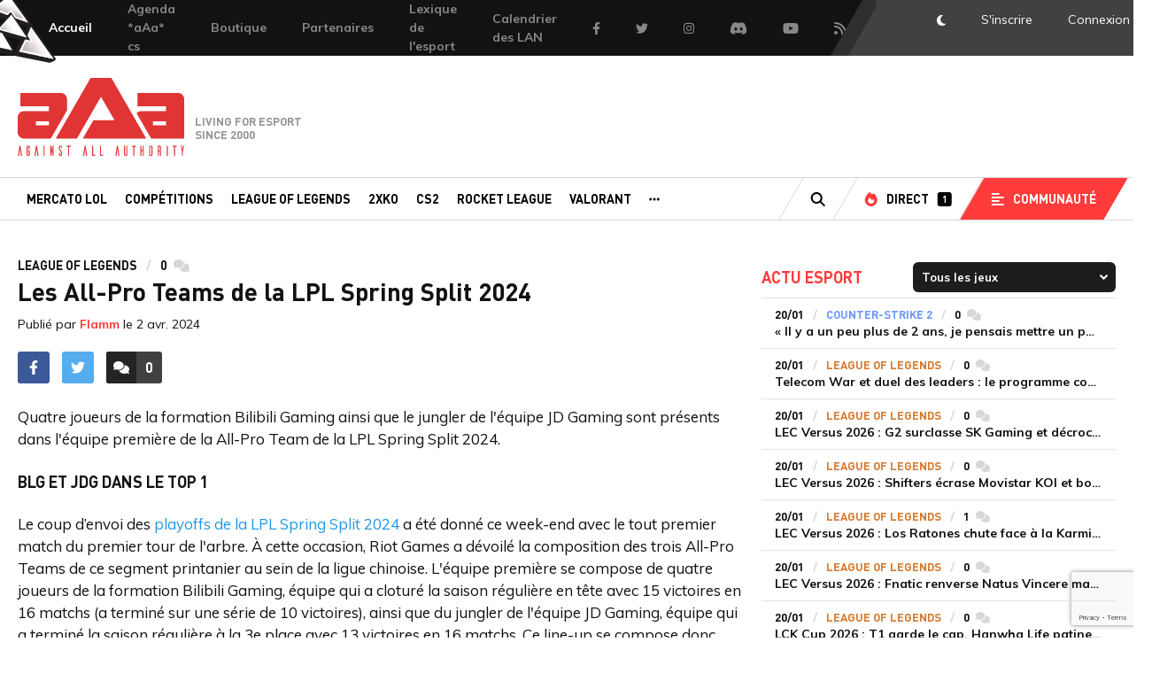

--- FILE ---
content_type: text/html; charset=UTF-8
request_url: https://www.team-aaa.com/fr/actualite/les-all-pro-teams-de-la-lpl-spring-split-2024_131736
body_size: 15558
content:
<!DOCTYPE html>
<html lang="fr">
    <head>
        <meta charset="UTF-8">
        <meta name="language" content="fr" />
        <title>Les All-Pro Teams de la LPL Spring Split 2024</title>
        
        <meta name="description" content="Quatre joueurs de la formation Bilibili Gaming ainsi que le jungler de l&#039;équipe JD Gaming sont présents dans l&#039;équipe première de la All-Pro Team de la LPL Spring Split 2024.">
    <meta property="og:description" content="Quatre joueurs de la formation Bilibili Gaming ainsi que le jungler de l&#039;équipe JD Gaming sont présents dans l&#039;équipe première de la All-Pro Team de la LPL Spring Split 2024."/>
    <meta name="twitter:description" content="Quatre joueurs de la formation Bilibili Gaming ainsi que le jungler de l&#039;équipe JD Gaming sont présents dans l&#039;équipe première de la All-Pro Team de la LPL Spring Split 2024."/>
    
    <meta property="og:type" content="website"/>
    <meta property="og:site_name" content="Team aAa"/>
    <meta property="og:title" content="Les All-Pro Teams de la LPL Spring Split 2024"/>
                    <meta property="og:image" content="https://www.team-aaa.com/media/cache/article_big/upload/media/post_image/0001/11/38c0da85ec165356bbb81b27ecbd5c80226251b9.jpeg">
        <meta name="twitter:image" content="https://www.team-aaa.com/media/cache/article_big/upload/media/post_image/0001/11/38c0da85ec165356bbb81b27ecbd5c80226251b9.jpeg">
    
    <meta name="twitter:card" content="summary_large_image">
    <meta name="twitter:creator" content="@aAaGaming">
    <meta name="twitter:url" content="https://www.team-aaa.com/fr/actualite/les-all-pro-teams-de-la-lpl-spring-split-2024_131736">
    <meta name="twitter:title" content="Les All-Pro Teams de la LPL Spring Split 2024">

    <link rel="canonical" href="https://www.team-aaa.com/fr/actualite/les-all-pro-teams-de-la-lpl-spring-split-2024_131736" />

                <meta name="robots" content="index,follow,max-snippet:-1,max-image-preview:large,max-video-preview:5"/>
        
        <meta property="og:site_name" content="Team-aAa" />
        <meta property="og:type" content="article" />
        <meta property="og:locale" content="fr_FR" />
        <meta property="og:url" content="https://www.team-aaa.com/fr/actualite/les-all-pro-teams-de-la-lpl-spring-split-2024_131736" />

        <meta property="og:site_name" content="Team-aAa"/>
        <meta name="keywords" content=""/>
        <meta name="author" content="Against All Authority - aAa" />
        <meta name="copyright" content="Copyright © 2000-2019 Against All Authority" />
        <meta name="viewport" content="width=device-width, initial-scale=1.0">
        <meta http-equiv="X-UA-Compatible" content="ie=edge">

        <link rel="alternate" type="application/rss+xml" href="/rss/full.xml" title="Actualités">
        <link rel="alternate" type="application/rss+xml" href="/rss/articles.xml" title="A la une">
        <link rel="alternate" type="application/rss+xml" href="/rss/portal_league-of-legends.xml" title="League of legends">
        <link rel="alternate" type="application/rss+xml" href="/rss/portal_rainbow-six.xml" title="Rainbow Six">
        <link rel="alternate" type="application/rss+xml" href="/rss/portal_csgo.xml" title="CS:GO">

        <link rel="shortcut icon" type="image/x-icon" href="https://www.team-aaa.com/favicon-16x16.png" />
        <link rel="apple-touch-icon" sizes="180x180" href="/apple-touch-icon.png">
        <link rel="icon" type="image/png" sizes="32x32" href="/favicon-32x32.png">
        <link rel="icon" type="image/png" sizes="16x16" href="/favicon-16x16.png">
        <link rel="manifest" href="/site.webmanifest">
        <link rel="mask-icon" href="/safari-pinned-tab.svg" color="#5bbad5">
        <meta name="msapplication-TileColor" content="#da532c">
        <meta name="theme-color" content="#ffffff">

        <!-- Google Tag Manager -->
        <script>(function(w,d,s,l,i){w[l]=w[l]||[];w[l].push({'gtm.start':
                    new Date().getTime(),event:'gtm.js'});var f=d.getElementsByTagName(s)[0],
                j=d.createElement(s),dl=l!='dataLayer'?'&l='+l:'';j.async=true;j.src=
                'https://www.googletagmanager.com/gtm.js?id='+i+dl;f.parentNode.insertBefore(j,f);
            })(window,document,'script','dataLayer','GTM-KQJDCPV');</script>
        <!-- End Google Tag Manager -->

                <link rel="stylesheet" href="/css/style.css?1339">
        <link href="https://fonts.googleapis.com/css?family=Muli:400,400i,700,700i" rel="stylesheet">
        <script src="/js/vendor.js"></script>
        <script src="/js/app.js?v=2"></script>
                        <script src="/js/popper.js"></script>
        <script src="https://www.google.com/recaptcha/api.js?render=6LdkfgobAAAAAETY2HyxlFwBVl-pwKz-DmaJv1Qr"></script>

        <style>
            .adv-mpu{
                text-align:center;
                margin-bottom: 25px;
            }
            .adv-mpu iframe{
                width: inherit !important;
                height: none !important;
            }
            .header-mobile .list-sponsors::before {
                top: 0;
            }
            .header-mobile .list-sponsors img{
                height: 15px !important;
            }

        </style>

            
        <!-- Google tag (gtag.js) -->
        <script async src="https://www.googletagmanager.com/gtag/js?id=G-YBG7ENWZCC"></script>
        <script>
            window.dataLayer = window.dataLayer || [];
            function gtag(){dataLayer.push(arguments);}
            gtag('js', new Date());

            gtag('config', 'G-YBG7ENWZCC');
        </script>

                <!-- Tag team-aaa.com -->
<script>
(function(t,a,g){var b=t.getElementsByTagName(a)[0],c=t.createElement(a);c.async=true;c.onerror=function(){(function(w,d,s,l,i){w[l]=w[l]||[];w[l].push({'gtm.start':new Date().getTime(),event:'gtm.js'});var f=d.getElementsByTagName(s)[0],j=d.createElement(s),dl=l!='dataLayer'?'&l='+l:'';j.async=true;j.src=
'https://www.googletagmanager.com/gtm.js?id='+i+dl;f.parentNode.insertBefore(j,f);})(window,document,'script','dataLayer','GTM-P8QTML');};c.src='https://do69ll745l27z.cloudfront.net/scripts/master/'+g+'.js';b.parentNode.insertBefore(c,b);})(document,'script','team-aaa');
</script>
<!-- End Tag team-aaa.com -->

    </head>
    <body class="template-post_show">

        
        <!-- Google Tag Manager (noscript) -->
        <noscript><iframe src="https://www.googletagmanager.com/ns.html?id=GTM-KQJDCPV"
                          height="0" width="0" style="display:none;visibility:hidden"></iframe></noscript>
        <!-- End Google Tag Manager (noscript) -->

                            <div class="header-mobile">
    <img src="/img/logo-aaa-red.svg" alt="Team aAa">
    <div class="rightSide">

    </div>
</div>
<div class="topbar">
    <nav class="metanav">
        <ul class="meta-link">
            <li class="our-team">
                <a href="/fr/">
                    <img src="/img/triforce.svg" alt="team aAa" aria-hidden="true">
                    <span>Accueil</span>
                </a>
            </li>
            
                
    <li><a  style="background-color: ;" href="https://www.team-aaa.com/fr/breve/agenda-aaa-counter-strike_135246">Agenda *aAa* cs</a></li>

                
    <li><a  style="background-color: ;" href="/boutique/">Boutique</a></li>

                
    <li><a  style="background-color: ;" href="/fr/page/nos-partenaires">Partenaires</a></li>

                
    <li><a  style="background-color: ;" href="https://www.team-aaa.com/fr/page/lexique">Lexique de l&#039;esport</a></li>

                
    <li><a  style="background-color: ;" href="https://www.team-aaa.com/fr/actualite/lagenda-des-lan-francaises_103939">Calendrier des LAN</a></li>

            <li class="fb"><a href="https://www.facebook.com/teamaaa" target="_blank"><i class="fab fa-facebook-f"></i><span class="hide-visually">Facebook</span></a></li>
            <li class="twitter"><a href="https://twitter.com/aAaGaming" target="_blank"><i class="fab fa-twitter"></i><span class="hide-visually">Twitter</span></a></li>
            <li class="instagram"><a href="https://www.instagram.com/aaa.esport" target="_blank"><i class="fab fa-instagram"></i><span class="hide-visually">Instagram</span></a></li>
            <li class="discord"><a href="https://discordapp.com/invite/team-aaa" target="_blank"><i class="fab fa-discord"></i><span class="hide-visually">Discord</span></a></li>
            <li class="yt"><a href="https://www.youtube.com/user/aAaGaming" target="_blank"><i class="fab fa-youtube"></i><span class="hide-visually">Youtube</span></a></li>
            <li class="rss"><a href="https://www.team-aaa.com/rss/" target="_blank"><i class="fas fa-rss"></i><span class="hide-visually">Flux RSS</span></a></li>
        </ul>
    </nav>
    <nav class="account">
        <span class="bg">
            <span class="stripe1"></span>
            <span class="stripe2"></span>
        </span>
                <ul class="account-link">
            <li class="btn-darkmode"><a href="#"><i class="fas fa-moon"></i><span class="hide-visually">DarkMode</span></a></li>
                                    <li><a data-fancybox data-src="#sign-in" rel="nofollow" href="#">S'inscrire</a></li>
            <li class="js-popin"><a data-fancybox data-src="#login" rel="nofollow" href="#"><span>Connexion</span><span class="no-skewed-edge"></span></a></li>
        </ul>
            </nav>
</div>
    <header>
    <div class="head-c">
        <div class="leftSide"></div>
                <div class="logo-home">
            <a href="/fr/">
                <span class="hide-visually">Team-aAa - against All authority</span>
            </a>
            <span class="tagline">Living for esport since 2000</span>
        </div>
        
        <div class="rightSide">

        </div>
    </div>
    <nav class="main-nav" role="navigation">
        <div class="w">
            <div class="c">
                <ul class="main-menu">
                                                                                                
                                                                            
                        <li><a  href="/fr/portal/mercato-lol">Mercato LoL</a></li>

                                                                                                
                                                                            
                        <li><a  href="https://www.team-aaa.com/fr/competitions">Compétitions</a></li>

                                                                                                
                                                                            
                        <li><a  href="/fr/portal/league-of-legends">League of Legends</a></li>

                                                                                                
                                                                            
                        <li><a  href="/fr/portal/2xko">2XKO</a></li>

                                                                                                
                                                                            
                        <li><a  href="/fr/portal/cs2">CS2</a></li>

                                                                                                
                                                                            
                        <li><a  href="/fr/portal/rocket-league">Rocket League</a></li>

                                                                                                
                                                                            
                        <li><a  href="/fr/portal/valorant">Valorant</a></li>

                    
                    
                                        <li class="other">
                        <a href="#" rel="nofollow"><i class="fas fa-ellipsis-h"></i><span class="hide-visually">Autres portails</span></a>
                        <div class="nav-dropdown-other">
                            <ul class="">

                                                                                                                                                
                                                                                                                
                                    <li><a  href="/fr/portal/riftbound">Riftbound</a></li>

                                                                                                                                                
                                                                                                                
                                    <li><a  href="/fr/portal/rainbow-six">Rainbow Six</a></li>

                                                                                                                                                
                                                                                                                
                                    <li><a  href="/fr/portal/teamfight-tactics">Teamfight Tactics</a></li>

                                                                                                                                                
                                                                                                                
                                    <li><a  href="/fr/portal/starcraft-2">Starcraft 2</a></li>

                                                                                                                                                
                                                                                                                
                                    <li><a  href="/fr/portal/wild-rift">Wild Rift</a></li>

                                                                                                                                                
                                                                                                                
                                    <li><a  href="/fr/portal/trackmania">Trackmania</a></li>

                                                                                                                                                
                                                                                                                
                                    <li><a  href="/fr/portal/fortnite">Fortnite</a></li>

                                                                                                                                                
                                                                                                                
                                    <li><a  href="/fr/portal/csgo">CSGO</a></li>

                                                                                                                                                
                                                                                                                
                                    <li><a  href="/fr/portal/20-ans-daaa">20 ans d&#039;aAa</a></li>

                                
                            </ul>
                        </div>
                    </li>
                                    </ul>
                <ul class="secondary-menu">
                    <li class="search">
                        <a href="/fr/search" data-url="/fr/search"><i class="fas fa-search"></i><span class="hide-visually">Recherche</span></a>
                    </li>
                    <li class="direct">
                        <a href="/fr/live"><i class="fas fa-fire"></i><span>Direct</span><span class="label">1</span></a>
                    </li>
                    <li class="commu-menu">
                        <a href="#" rel="nofollow"><i class="fas fa-align-left"></i><span>Communauté</span></a>
                        <!--<ul class="nav-dropdown-commu">
                            <li><a href="/fr/forum">Forum</a></li>
                            <li><a href="/fr/galerie">Galerie</a></li>
                            <li><a href="/fr/blogs">Blogs</a></li>
                        </ul>-->
                    </li>
                </ul>
            </div>
        </div>
    </nav>

</header>


<div class="nav-mobile">
    <ul class="bottombar">
        <li>
            <a href="/fr/">
                <i class="fas fa-home"></i>
                <span class="hide-visually">Accueil</span>
            </a>
        </li>
        <li>
            <a href="/fr/flux">
                <i class="fas fa-stopwatch"></i>
                <span class="hide-visually">Flux</span>
            </a>
        </li>
        <li>
            <a href="/fr/live">
                <i class="fas fa-fire"></i>
                <span class="hide-visually">Directs</span>
            </a>
        </li>
        <li>
            <a href="/fr/competitions">
                <i class="fas fa-trophy"></i>
                <span class="hide-visually">Compétitions</span>
            </a>
        </li>

        <li>
            <a href="/fr/jeux-video" >
                <i class="fas fa-gamepad"></i>
                <span class="hide-visually">Actu jeux video</span>
            </a>
        </li>


        <li class="trigger-mobile-nav">
            <a href="#" rel="nofollow">
                    <span class="open">
                        <i class="fas fa-bars"></i>
                        <span class="hide-visually">Menu</span>
                    </span>
                <span class="close">
                        <i class="fas fa-times"></i>
                        <span class="hide-visually">Fermer le menu</span>
                    </span>
            </a>
        </li>
    </ul>
    <div class="nav-mobile-menu">
        <section>
            <div class="title-section-nav-mobile">Portails</div>
            <ul class="portails">
                                                                                                    <li><a href="/fr/portal/mercato-lol">Mercato LoL</a></li>
                                                                                                    <li><a href="https://www.team-aaa.com/fr/competitions">Compétitions</a></li>
                                                                                                    <li><a href="/fr/portal/league-of-legends">League of Legends</a></li>
                                                                                                    <li><a href="/fr/portal/2xko">2XKO</a></li>
                                                                                                    <li><a href="/fr/portal/cs2">CS2</a></li>
                                                                                                    <li><a href="/fr/portal/rocket-league">Rocket League</a></li>
                                                                                                    <li><a href="/fr/portal/valorant">Valorant</a></li>
                                                                                                    <li><a href="/fr/portal/riftbound">Riftbound</a></li>
                                                                                                    <li><a href="/fr/portal/rainbow-six">Rainbow Six</a></li>
                                                                                                    <li><a href="/fr/portal/teamfight-tactics">Teamfight Tactics</a></li>
                                                                                                    <li><a href="/fr/portal/starcraft-2">Starcraft 2</a></li>
                                                                                                    <li><a href="/fr/portal/wild-rift">Wild Rift</a></li>
                                                                                                    <li><a href="/fr/portal/trackmania">Trackmania</a></li>
                                                                                                    <li><a href="/fr/portal/fortnite">Fortnite</a></li>
                                                                                                    <li><a href="/fr/portal/csgo">CSGO</a></li>
                                                                                                    <li><a href="/fr/portal/20-ans-daaa">20 ans d&#039;aAa</a></li>
                            </ul>
        </section>
        <section>
            <div class="title-section-nav-mobile">Communauté</div>
            <ul class="portails-small">
                <!--<li><a href="/fr/forum">Forum</a></li>
                <li><a href="/fr/galerie">Galerie</a></li>
                <li><a href="/fr/blogs">Blogs</a></li>-->
                <li><a href="/fr/videos">Vidéos</a></li>
            </ul>
        </section>

                    <section>
                <div class="title-section-nav-mobile">Mon Compte</div>
                <div class="btn-cont login-section-btn">
                    <a data-fancybox data-src="#login" href="#" rel="nofollow" class="btn btnOw">Connexion</a>
                    <a data-fancybox data-src="#sign-in" href="#" rel="nofollow" class="btn btnOw">Créer un compte</a>
                </div>
            </section>
        
        <div class="footer-res-soc">
            <ul>
                <li>
                    <a href="https://www.facebook.com/teamaaa" target="_blank">
                        <div class="badgeHolder fb">
                            <i class="fab fa-facebook-f"></i>
                        </div>
                    </a>
                </li>
                <li>
                    <a href="https://twitter.com/aAaGaming" target="_blank">
                        <div class="badgeHolder tw">
                            <i class="fab fa-twitter"></i>
                        </div>
                    </a>
                </li>
                <li>
                    <a href="https://www.youtube.com/user/aAaGaming" target="_blank">
                        <div class="badgeHolder yt">
                            <i class="fab fa-youtube"></i>
                        </div>
                    </a>
                </li>
                <li>
                    <a href="https://www.twitch.tv/aaa_tv" target="_blank">
                        <div class="badgeHolder twitch">
                            <i class="fab fa-twitch"></i>
                        </div>
                    </a>
                </li>
                <li>
                    <a class="btn-darkmode" href="#">
                        <i class="fas fa-moon"></i>
                        <span class="hide-visually">DarkMode</span>
                    </a>
                </li>
                <li class="search">
                    <a href="/fr/search" data-url="/fr/search">
                        <i class="fas fa-search"></i>
                        <span class="hide-visually">Recherche</span>
                    </a>
                </li>
            </ul>
        </div>
    </div>
</div>

                        <div class="global ">
                <div class="w">
                    <div class="c">
                        <div class="row row-global" >
                                                            <div class="col-8 ">
                                                                            <div class="yo_block horizontal"></div>
                                                                            <article class="article">
        <ul class="article-tags-list">
            <li class="portail-nom">League of Legends</li>
            <li class="nb-com"><span>0</span><span class="hide-visually">commentaires</span><i class="fas fa-comments"></i></li>
        </ul>
                <h1 class="article-title">Les All-Pro Teams de la LPL Spring Split 2024</h1>
        <div class="publication-date">Publié par <a href="/fr/profil/49288">Flamm</a> le <time datetime="2024-04-02 09:06">2 avr. 2024</time></div>
        <div class="article-body">
            <div class="sb-news">
                <div class="sb-news-section">
                    <ul class="share-article-btn">
                        <li>
                            <a href="https://www.facebook.com/sharer/sharer.php?u=https://www.team-aaa.com/fr/actualite/les-all-pro-teams-de-la-lpl-spring-split-2024_131736" rel="nofollow" target="_blank">
                                <div class="badgeHolder fb">
                                    <i class="fab fa-facebook-f"></i>
                                </div>
                            </a>
                        </li>
                        <li>
                            <a href="https://twitter.com/home?status=https://www.team-aaa.com/fr/actualite/les-all-pro-teams-de-la-lpl-spring-split-2024_131736" rel="nofollow" target="_blank">
                                <div class="badgeHolder tw">
                                    <i class="fab fa-twitter"></i>
                                </div>
                            </a>
                        </li>
                    </ul>
                </div>
                <div class="sb-news-section">
                    <div class="sb-news-btn js-scroll-links">
                        <a href="#comments" rel="nofollow">
                            <div class="picto">
                                <i class="fas fa-comments"></i>
                            </div>
                            <div class="txtHolder">
                                <div class="context">
                                    <span class="hide-visually">Accéder aux </span>0<span class="hide-visually"> commentaires</span>
                                </div>
                                <div class="context-hover">
                                    <i class="fas fa-arrow-down"></i>
                                </div>
                            </div>
                        </a>
                    </div>
                </div>
                            </div>
            <div class="article-content" itemprop="articleBody">
                
                                <p class="article__chapo">
                    Quatre joueurs de la formation Bilibili Gaming ainsi que le jungler de l&#039;équipe JD Gaming sont présents dans l&#039;équipe première de la All-Pro Team de la LPL Spring Split 2024.
                </p>
                
                                    <h2>BLG ET JDG DANS LE TOP 1</h2>

<p>Le coup d&rsquo;envoi des&nbsp;<a href="https://www.team-aaa.com/fr/breve/lpl-saison-2024-spring-split-le-suivi-de-la-saison-reguliere_131306" target="_blank">playoffs&nbsp;de la LPL Spring Split 2024</a>&nbsp;a &eacute;t&eacute; donn&eacute; ce week-end avec le tout premier match du premier tour de l&#39;arbre. &Agrave; cette occasion, Riot Games a d&eacute;voil&eacute; la composition des trois All-Pro Teams de ce segment printanier au sein de la ligue chinoise. L&#39;&eacute;quipe premi&egrave;re se compose de quatre joueurs de la formation Bilibili Gaming, &eacute;quipe qui a clotur&eacute; la saison r&eacute;guli&egrave;re en t&ecirc;te avec 15 victoires en 16 matchs (a termin&eacute; sur une s&eacute;rie de 10 victoires), ainsi que&nbsp;du jungler de l&#39;&eacute;quipe JD Gaming, &eacute;quipe qui a termin&eacute; la saison r&eacute;guli&egrave;re &agrave; la 3e place avec 13 victoires en 16 matchs. Ce line-up se compose donc de&nbsp;Chen &quot;Bin&quot; Ze-Bin,&nbsp;Seo &quot;Kanavi&quot;&nbsp;Jin-hyeok,&nbsp;Zhuo &quot;knight&quot; Ding,&nbsp;Zhao &quot;Elk&quot; Jia-Hao et&nbsp;Luo &quot;ON&quot; Wen-Jun.</p>

<p style="text-align: center;"><strong>All-Pro Team #1<br />
<img alt="" src="/upload/admin/LoL/Competition/LPL/spring%202024/lpl1.jpg" style="width: 720px; height: 405px;" /></strong></p>

<p style="text-align: center;"><strong>All-Pro Team #2<br />
<img alt="" src="/upload/admin/LoL/Competition/LPL/spring%202024/lpl2.jpg" style="width: 720px; height: 405px;" /></strong></p>

<p style="text-align: center;"><strong>All-Pro Team #3<br />
<img alt="" src="/upload/admin/LoL/Competition/LPL/spring%202024/lpl3.jpg" style="width: 720px; height: 405px;" /></strong></p>

<p>Comme annonc&eacute; plus haut, les playoffs de la LPL Spring Split 2024 ont commenc&eacute; dimanche 31 mars avec le Bo5 entre OMG et Team WE, un match qui s&#39;est achev&eacute; sur une victoire 3-1 de FoFo et sa bande. Le lendemain, Weibo Gaming est all&eacute;e s&#39;imposer sur un score de 3-2 face &agrave; Invictus Gaming. Ces deux &eacute;quipes sont donc maintenant qualifi&eacute;es pour le 2e tour de ces &eacute;liminatoires qui commencent ce jour. Bilibili Gaming et TOP Esports&nbsp;ayant toutes deux termin&eacute; la saison r&eacute;guli&egrave;re respectivement &agrave; la 1re et 2e place au classement g&eacute;n&eacute;ral, elles sont directement qualifi&eacute;e pour le 4e tour de ces playoffs o&ugrave; elles attendent patiemment leur prochain adversaires.&nbsp;</p>

<ul>
	<li><strong>Lire aussi</strong> :&nbsp;<a href="https://www.team-aaa.com/fr/actualite/arbre-et-agenda-des-playoffs-de-la-lpl-spring-split-2024_131703" target="_blank">Arbre et agenda des playoffs de la LPL Spring Split 2024</a></li>
</ul>
                
                                                                </div>
        </div>
    </article>
            
    <div class="article-foot">
        <div class="row">
            
                        
            <div class="col-7 article-foot-col">
                <div class="article-foot-title">Rédigé par</div>
                <div class="article-author-bloc">
                    <div class="pic">
                        <a href="/fr/profil/49288">
                            <img src="https://www.team-aaa.com/media/cache/avatar/upload/avatars/3813826ce1101a87c4277f4cf340d3f0.jpeg" alt="Flamm" width="66" height="66">
                        </a>
                    </div>
                    <div class="textHolder">
                        <div class="author-name">Benjamin <a href="/fr/profil/49288"><span>« Flamm »</span></a> Vanese</div>
                        <div class="author-desc">N&#039;as tu jamais dansé avec le diable au clair de lune ?</div>
                        <ul class="author-social">
                                                                                        <li>
                                    <a href="https://twitter.com/Flamm_esport" rel="nofollow" target="_blank">
                                        <div class="badgeHolder tw">
                                            <i class="fab fa-twitter"></i>
                                            <span class="hide-visually">Twitter</span>
                                        </div>
                                    </a>
                                </li>
                                                    </ul>
                    </div>
                </div>
            </div>
            
                            
            <div class="col-5 article-foot-participation">
                <div class="article-foot-title">Participer</div>
                <p>Une faute d'orthographe ou une imprécision ?<br/>N'hésitez pas à nous contacter.</p>
                <a href="/fr/ticket" class="btn btnOl">Envoyer un ticket</a>
            </div>
        </div>
    </div>

    <div class="yo_block horizontal"></div>

    <div class="comments" id="comments">
    <div class="comments-title">
        <div class="title">0 Commentaires</div>
        <div class="order-comments">
                        <form action="#comments" method="get" class="form-group inline">
                <label for="order">Filtre :</label>
                <select name="orderComm" id="order" class="form-filter">
                    <option value="ASC"  selected >Du plus ancien au plus récent</option>
                    <option value="DESC" >Du plus récent au plus ancien</option>
                </select>
            </form>
        </div>
    </div>

            <div class="alert">
            <div class="picto"><i class="fal fa-sign-in-alt"></i></div>
            <div class="textHolder"><a href="#" rel="nofollow" data-fancybox data-src="#login">Connectez-vous</a> ou <a data-fancybox data-src="#sign-in" href="/fr/register">créer votre compte</a> pour pouvoir réagir</div>
        </div>
    
    

    
    

    </div>

    <script>
        $(document).ready(function () {

            var editerBtn = null;
            var commentEdit = null;
            var commentBody = null;
            var commentMeta = null;

            // Je clique sur Editer/Annuler
            $('.comment-admin .edit').click(function (e) {
                e.preventDefault();

                editerBtn = $(this);
                commentEdit = editerBtn.parent().parent().next().next();
                commentBody = editerBtn.parent().parent().next();
                commentMeta = editerBtn.parent().prev().find('i');

                var textarea = commentEdit.find('.comment-edit-textarea');

                if(editerBtn.text() === 'Editer') {

                    // J'ai cliqué sur Editer
                    textarea.val(commentBody.text());

                    showEdit(editerBtn, commentEdit, commentBody);

                } else {

                    // J'ai cliqué sur Annuler

                    hideEdit(editerBtn, commentEdit, commentBody);

                }

            });

            // Je valide la modification du commentaire
            $('.comment-edit-valider').click(function (e) {
                e.preventDefault();
                var validerBtn = $(this);
                var form = $(this).parent();

                $.ajax({
                    url: validerBtn.data('url'),
                    type: 'POST',
                    dataType: 'json',
                    data: form.serialize(),
                    success: function (data) {
                        if(data.success) {

                            commentBody.html(nl2br(data.comment.content));
                            commentMeta.html('Modifié');
                            hideEdit(editerBtn, commentEdit, commentBody);

                        } else {
                            alert(data.message);
                        }
                    }

                })

            });

            function showEdit(editerBtn, commentEdit, commentBody) {
                editerBtn.text('Annuler');
                commentEdit.show(500);
                commentBody.hide(200);
            }

            function hideEdit(editerBtn, commentEdit, commentBody) {
                editerBtn.text('Editer');
                commentEdit.hide(500);
                commentBody.show(200);
            }

            function nl2br (str, is_xhtml) {
                if (typeof str === 'undefined' || str === null) {
                    return '';
                }
                var breakTag = (is_xhtml || typeof is_xhtml === 'undefined') ? '<br />' : '<br>';
                return (str + '').replace(/([^>\r\n]?)(\r\n|\n\r|\r|\n)/g, '$1' + breakTag + '$2');
            }

        })
    </script>


    <div class="yo_block horizontal"></div>

                                </div>

                                                                    <div class="sb col-4">
        <div class="module filinfo" data-action="/fr/block/filinfo" data-portal="">
        <div class="module-head">
            <div class="module-title">Actu esport</div>
            <div class="module-opt">
                <select name="games" class="games">
                    <option value="all" selected>Tous les jeux</option>
                                            <option value="AoE">Age of Empires IV</option>
                                            <option value="apex">Apex Legends</option>
                                            <option value="business">Business</option>
                                            <option value="cod">Call of Duty</option>
                                            <option value="cs">Counter-Strike</option>
                                            <option value="CS2">Counter-Strike 2</option>
                                            <option value="csgo">Counter-Strike: GO</option>
                                            <option value="d3">Diablo 3</option>
                                            <option value="DTL">Diabotical</option>
                                            <option value="divers">Divers</option>
                                            <option value="divrtsmt">Divertissement</option>
                                            <option value="dota2">Dota 2</option>
                                            <option value="dbfz">Dragon Ball FighterZ</option>
                                            <option value="EAFC">EA FC</option>
                                            <option value="Fall Guys">Fall Guys</option>
                                            <option value="FM">Football Manager</option>
                                            <option value="fortnite">Fortnite</option>
                                            <option value="Genshin Impact">Genshin Impact</option>
                                            <option value="lol">League of Legends</option>
                                            <option value="lor">Legends of Runeterra</option>
                                            <option value="wr">LoL Wild Rift</option>
                                            <option value="MK8">Mario Kart</option>
                                            <option value="MMORiot">MMO Riot Games</option>
                                            <option value="ow">Overwatch 2</option>
                                            <option value="Pokémon UNITE">Pokémon UNITE</option>
                                            <option value="2XKO">Project L / 2XKO</option>
                                            <option value="pubg">PUBG</option>
                                            <option value="r6">Rainbow Six</option>
                                            <option value="RBound">Riftbound</option>
                                            <option value="rl">Rocket League</option>
                                            <option value="smash">Smash Bros. Ultimate</option>
                                            <option value="SB">Squad Busters</option>
                                            <option value="sc2">Starcraft 2</option>
                                            <option value="sg">Stormgate</option>
                                            <option value="SF6">Street Fighter 6</option>
                                            <option value="sf5">Street Fighter V</option>
                                            <option value="tft">Teamfight Tactics</option>
                                            <option value="tekken">Tekken</option>
                                            <option value="Tower Of Fantasy">Tower Of Fantasy</option>
                                            <option value="tmn2">Trackmania</option>
                                            <option value="VA">Valorant</option>
                                            <option value="wc3">Warcraft 3</option>
                                            <option value="war">Warcraft Arclight Rumble</option>
                                            <option value="wow">World of Warcraft</option>
                                    </select>
            </div>
        </div>
        <div class="module-body">
            <ul class="flux_horaire">
                                                                        <li>
                <a href="/fr/actualite/ubiteam-2026_135303">
                    <div class="txtHolder">
                        <ul class="article-tags-list">
                            <li class="heure">20/01</li>
                            <li class="portail-nom" style="color: #6d96fd">Counter-Strike 2</li>
                            <li class="nb-com"><span>0</span><span class="hide-visually">commentaires</span><i class="fas fa-comments"></i></li>
                        </ul>
                        <div class="title_news">« Il y a un peu plus de 2 ans, je pensais mettre un point final à l’aventure », UBITEAM fait son retour sur Counter-Strike</div>
                    </div>
                    
                </a>
            </li>
                                                                                <li>
                <a href="/fr/actualite/telecom-war-et-duel-des-leaders-le-programme-complet-de-la-semaine-2-de-la-lck-cup-2026_135317">
                    <div class="txtHolder">
                        <ul class="article-tags-list">
                            <li class="heure">20/01</li>
                            <li class="portail-nom" style="color: #d4792f">League of Legends</li>
                            <li class="nb-com"><span>0</span><span class="hide-visually">commentaires</span><i class="fas fa-comments"></i></li>
                        </ul>
                        <div class="title_news">Telecom War et duel des leaders : le programme complet de la semaine 2 de la LCK Cup 2026</div>
                    </div>
                    
                </a>
            </li>
                                                                                <li>
                <a href="/fr/actualite/lec-versus-2026-g2-surclasse-sk-gaming-et-decroche-enfin-sa-premiere-victoire_135316">
                    <div class="txtHolder">
                        <ul class="article-tags-list">
                            <li class="heure">20/01</li>
                            <li class="portail-nom" style="color: #d4792f">League of Legends</li>
                            <li class="nb-com"><span>0</span><span class="hide-visually">commentaires</span><i class="fas fa-comments"></i></li>
                        </ul>
                        <div class="title_news">LEC Versus 2026 : G2 surclasse SK Gaming et décroche enfin sa première victoire</div>
                    </div>
                    
                </a>
            </li>
                                                                                <li>
                <a href="/fr/actualite/lec-versus-2026-shifters-ecrase-movistar-koi-et-boucle-la-partie-en-moins-de-30-minutes_135314">
                    <div class="txtHolder">
                        <ul class="article-tags-list">
                            <li class="heure">20/01</li>
                            <li class="portail-nom" style="color: #d4792f">League of Legends</li>
                            <li class="nb-com"><span>0</span><span class="hide-visually">commentaires</span><i class="fas fa-comments"></i></li>
                        </ul>
                        <div class="title_news">LEC Versus 2026 : Shifters écrase Movistar KOI et boucle la partie en moins de 30 minutes</div>
                    </div>
                    
                </a>
            </li>
                                                                                <li>
                <a href="/fr/actualite/lec-versus-2026-los-ratones-chute-face-a-la-karmine-corp-et-se-retrouve-en-sans-victoire-a-la-fin-de-la-1re-semaine_135315">
                    <div class="txtHolder">
                        <ul class="article-tags-list">
                            <li class="heure">20/01</li>
                            <li class="portail-nom" style="color: #d4792f">League of Legends</li>
                            <li class="nb-com"><span>1</span><span class="hide-visually">commentaires</span><i class="fas fa-comments"></i></li>
                        </ul>
                        <div class="title_news">LEC Versus 2026 : Los Ratones chute face à la Karmine Corp et se retrouve sans victoire à la fin de la 1re semaine</div>
                    </div>
                    
                </a>
            </li>
                                                                                <li>
                <a href="/fr/actualite/fnc-navi_135313">
                    <div class="txtHolder">
                        <ul class="article-tags-list">
                            <li class="heure">20/01</li>
                            <li class="portail-nom" style="color: #d4792f">League of Legends</li>
                            <li class="nb-com"><span>0</span><span class="hide-visually">commentaires</span><i class="fas fa-comments"></i></li>
                        </ul>
                        <div class="title_news">LEC Versus 2026 : Fnatic renverse Natus Vincere malgré un early game très compliqué</div>
                    </div>
                    
                </a>
            </li>
                                                                                <li>
                <a href="/fr/actualite/lck-cup-2026-t1-demarre-en-2-0-hanwha-life-deja-sous-pression_135304">
                    <div class="txtHolder">
                        <ul class="article-tags-list">
                            <li class="heure">20/01</li>
                            <li class="portail-nom" style="color: #d4792f">League of Legends</li>
                            <li class="nb-com"><span>0</span><span class="hide-visually">commentaires</span><i class="fas fa-comments"></i></li>
                        </ul>
                        <div class="title_news">LCK Cup 2026 : T1 garde le cap, Hanwha Life patine et se retrouve sous pression</div>
                    </div>
                    
                </a>
            </li>
                                                                                <li>
                <a href="/fr/actualite/trackmania-rejoint-lesports-world-cup_135312">
                    <div class="txtHolder">
                        <ul class="article-tags-list">
                            <li class="heure">20/01</li>
                            <li class="portail-nom" style="color: #0c811c">Trackmania</li>
                            <li class="nb-com"><span>0</span><span class="hide-visually">commentaires</span><i class="fas fa-comments"></i></li>
                        </ul>
                        <div class="title_news">Trackmania rejoint l’Esports World Cup 2026</div>
                    </div>
                    
                </a>
            </li>
                                                                                <li>
                <a href="/fr/breve/le-calendrier-des-lan-francaises-et-evenements-esport_103939">
                    <div class="txtHolder">
                        <ul class="article-tags-list">
                            <li class="heure">20/01</li>
                            <li class="portail-nom" style="color: #717171">Divers</li>
                            <li class="nb-com"><span>12</span><span class="hide-visually">commentaires</span><i class="fas fa-comments"></i></li>
                        </ul>
                        <div class="title_news">Le calendrier des LAN, des tournois et viewing parties ainsi que l'agenda des événements esport et issus du monde du streaming français de 2026</div>
                    </div>
                    
                </a>
            </li>
                                                                                <li>
                <a href="/fr/actualite/yukino-je-dois-leur-prouver-que-je-merite-ma-place-ici-parce-que-je-lai-gagnee-en-remportant-les-emea-summer_135311">
                    <div class="txtHolder">
                        <ul class="article-tags-list">
                            <li class="heure">19/01</li>
                            <li class="portail-nom" style="color: #d4792f">League of Legends</li>
                            <li class="nb-com"><span>0</span><span class="hide-visually">commentaires</span><i class="fas fa-comments"></i></li>
                        </ul>
                        <div class="title_news">Yukino : « Je dois leur prouver que je mérite ma place ici, parce que je l’ai gagnée en remportant les EMEA Summer »</div>
                    </div>
                    
                </a>
            </li>
            </ul>
        </div>
        <div class="module-foot">
            <div class="leftSide">
                <div class="pagin">
                    <div class="prev"><i class="fas fa-caret-left"></i><span class="hide-visually">page précédente</span></div>
                    <div class="pos"><span class="currentpos">1</span>/<span>8</span></div>
                    <div class="next"><i class="fas fa-caret-right"></i><span class="hide-visually">page suivante</span></div>
                </div>
            </div>
            
            <div class="rightSide">
                <a href="/fr/flux" class="arrowed-link"><i class="fas fa-long-arrow-right"></i><span>Toute l'actu</span></a>
            </div>


        </div>
    </div>
    
    <div class="module yo_block" style="display:none;">
                    
            </div>

    <div class="module sex-content">
        <div class="module-head">
            <div class="module-title">Sujets chauds</div>
        </div>
        <div class="module-body">
            <ul class="list_letop">

                
                                                                                                                        
                        <li>
                            <a href="/fr/actualite/lec-versus-2026-los-ratones-chute-face-a-la-karmine-corp-et-se-retrouve-en-sans-victoire-a-la-fin-de-la-1re-semaine_135315">
                                <div class="badgeHolder"></div>
                                <div class="txtHolder">
                                    <ul class="article-tags-list">
                                        <li class="heure">20/01</li>
                                        <li class="portail-nom" style="color: #d4792f">League of Legends</li>
                                        <li class="nb-com"><span>1</span><span class="hide-visually">commentaires</span><i class="fas fa-comments"></i></li>
                                    </ul>
                                    <div class="title_news">LEC Versus 2026 : Los Ratones chute face à la Karmine Corp et se retrouve sans victoire à la fin de la 1re semaine</div>
                                </div>
                            </a>
                        </li>
                    
                
                                                                                                                        
                        <li>
                            <a href="/fr/actualite/lec-saison-2026-toutes-les-infos-sur-la-prochaine-saison-de-competition_135048">
                                <div class="badgeHolder"></div>
                                <div class="txtHolder">
                                    <ul class="article-tags-list">
                                        <li class="heure">19/01</li>
                                        <li class="portail-nom" style="color: #d4792f">League of Legends</li>
                                        <li class="nb-com"><span>1</span><span class="hide-visually">commentaires</span><i class="fas fa-comments"></i></li>
                                    </ul>
                                    <div class="title_news">LEC saison 2026 : le suivi complet du LEC Versus</div>
                                </div>
                            </a>
                        </li>
                    
                
                                                                                                                        
                        <li>
                            <a href="/fr/actualite/g2-esports-officialise-winamax-comme-partenaire-de-paris-sportifs-a-louverture-du-lec-2026_135295">
                                <div class="badgeHolder"></div>
                                <div class="txtHolder">
                                    <ul class="article-tags-list">
                                        <li class="heure">17/01</li>
                                        <li class="portail-nom" style="color: #d4792f">League of Legends</li>
                                        <li class="nb-com"><span>1</span><span class="hide-visually">commentaires</span><i class="fas fa-comments"></i></li>
                                    </ul>
                                    <div class="title_news">G2 Esports officialise Winamax comme partenaire de paris sportifs à l’ouverture du LEC 2026</div>
                                </div>
                            </a>
                        </li>
                    
                

            </ul>
        </div>
    </div>

            <div class="module competition" data-action="/fr/block/competition" data-portal="">
    <div class="module-head">
        <div class="module-title">Compétitions</div>
        <div class="module-opt">
            <select name="games" class="games">
                <option value="all" selected>Tous les jeux</option>
                                    <option value="AoE">Age of Empires IV</option>
                                    <option value="apex">Apex Legends</option>
                                    <option value="business">Business</option>
                                    <option value="cod">Call of Duty</option>
                                    <option value="cs">Counter-Strike</option>
                                    <option value="CS2">Counter-Strike 2</option>
                                    <option value="csgo">Counter-Strike: GO</option>
                                    <option value="d3">Diablo 3</option>
                                    <option value="DTL">Diabotical</option>
                                    <option value="divers">Divers</option>
                                    <option value="divrtsmt">Divertissement</option>
                                    <option value="dota2">Dota 2</option>
                                    <option value="dbfz">Dragon Ball FighterZ</option>
                                    <option value="EAFC">EA FC</option>
                                    <option value="Fall Guys">Fall Guys</option>
                                    <option value="FM">Football Manager</option>
                                    <option value="fortnite">Fortnite</option>
                                    <option value="Genshin Impact">Genshin Impact</option>
                                    <option value="lol">League of Legends</option>
                                    <option value="lor">Legends of Runeterra</option>
                                    <option value="wr">LoL Wild Rift</option>
                                    <option value="MK8">Mario Kart</option>
                                    <option value="MMORiot">MMO Riot Games</option>
                                    <option value="ow">Overwatch 2</option>
                                    <option value="Pokémon UNITE">Pokémon UNITE</option>
                                    <option value="2XKO">Project L / 2XKO</option>
                                    <option value="pubg">PUBG</option>
                                    <option value="r6">Rainbow Six</option>
                                    <option value="RBound">Riftbound</option>
                                    <option value="rl">Rocket League</option>
                                    <option value="smash">Smash Bros. Ultimate</option>
                                    <option value="SB">Squad Busters</option>
                                    <option value="sc2">Starcraft 2</option>
                                    <option value="sg">Stormgate</option>
                                    <option value="SF6">Street Fighter 6</option>
                                    <option value="sf5">Street Fighter V</option>
                                    <option value="tft">Teamfight Tactics</option>
                                    <option value="tekken">Tekken</option>
                                    <option value="Tower Of Fantasy">Tower Of Fantasy</option>
                                    <option value="tmn2">Trackmania</option>
                                    <option value="VA">Valorant</option>
                                    <option value="wc3">Warcraft 3</option>
                                    <option value="war">Warcraft Arclight Rumble</option>
                                    <option value="wow">World of Warcraft</option>
                            </select>
        </div>
    </div>
    <div class="module-body">
        <ul class="flux_horaire">
                                                                        <li>
                <a href="/fr/actualite/lec-saison-2026-toutes-les-infos-sur-la-prochaine-saison-de-competition_135048">
                    <div class="txtHolder">
                        <ul class="article-tags-list">
                            <li class="heure">19/01</li>
                            <li class="portail-nom" style="color: #d4792f">League of Legends</li>
                            <li class="nb-com"><span>1</span><span class="hide-visually">commentaires</span><i class="fas fa-comments"></i></li>
                        </ul>
                        <div class="title_news">LEC saison 2026 : le suivi complet du LEC Versus</div>
                    </div>
                    
                </a>
            </li>
                                                                                <li>
                <a href="/fr/breve/rlcs-2026-major-1-le-suivi-de-leu-open-2_134984">
                    <div class="txtHolder">
                        <ul class="article-tags-list">
                            <li class="heure">18/01</li>
                            <li class="portail-nom" style="color: #0c811c">Rocket League</li>
                            <li class="nb-com"><span>0</span><span class="hide-visually">commentaires</span><i class="fas fa-comments"></i></li>
                        </ul>
                        <div class="title_news">RLCS 2026 - Major 1 : le suivi de l'EU Open 2</div>
                    </div>
                    
                </a>
            </li>
                                                                                <li>
                <a href="/fr/breve/lck-saison-2026-toutes-les-infos_135224">
                    <div class="txtHolder">
                        <ul class="article-tags-list">
                            <li class="heure">18/01</li>
                            <li class="portail-nom" style="color: #d4792f">League of Legends</li>
                            <li class="nb-com"><span>0</span><span class="hide-visually">commentaires</span><i class="fas fa-comments"></i></li>
                        </ul>
                        <div class="title_news">LCK saison 2026 : le suivi de la LCK Cup</div>
                    </div>
                    
                </a>
            </li>
                                                                                <li>
                <a href="/fr/breve/lpl-saison-2026-le-suivi-du-split-1_135272">
                    <div class="txtHolder">
                        <ul class="article-tags-list">
                            <li class="heure">12/01</li>
                            <li class="portail-nom" style="color: #d4792f">League of Legends</li>
                            <li class="nb-com"><span>0</span><span class="hide-visually">commentaires</span><i class="fas fa-comments"></i></li>
                        </ul>
                        <div class="title_news">LPL saison 2026 : le suivi du Split 1</div>
                    </div>
                    
                </a>
            </li>
                                                                                <li>
                <a href="/fr/breve/lfl-saison-2026-toutes-les-infos_135223">
                    <div class="txtHolder">
                        <ul class="article-tags-list">
                            <li class="heure">12/01</li>
                            <li class="portail-nom" style="color: #d4792f">League of Legends</li>
                            <li class="nb-com"><span>0</span><span class="hide-visually">commentaires</span><i class="fas fa-comments"></i></li>
                        </ul>
                        <div class="title_news">LFL saison 2026 : toutes les infos</div>
                    </div>
                    
                </a>
            </li>
                                                                                <li>
                <a href="/fr/breve/worlds-2026-toutes-les-infos_135051">
                    <div class="txtHolder">
                        <ul class="article-tags-list">
                            <li class="heure">06/01</li>
                            <li class="portail-nom" style="color: #d4792f">League of Legends</li>
                            <li class="nb-com"><span>0</span><span class="hide-visually">commentaires</span><i class="fas fa-comments"></i></li>
                        </ul>
                        <div class="title_news">Worlds 2026 : toutes les infos</div>
                    </div>
                    
                </a>
            </li>
                                                                                <li>
                <a href="/fr/breve/mid-season-invitational-2026-les-infos_135050">
                    <div class="txtHolder">
                        <ul class="article-tags-list">
                            <li class="heure">06/01</li>
                            <li class="portail-nom" style="color: #d4792f">League of Legends</li>
                            <li class="nb-com"><span>0</span><span class="hide-visually">commentaires</span><i class="fas fa-comments"></i></li>
                        </ul>
                        <div class="title_news">Mid-Season Invitational 2026 : toutes les infos</div>
                    </div>
                    
                </a>
            </li>
                                                                                <li>
                <a href="/fr/breve/first-stand-2026-toutes-les-infos_135049">
                    <div class="txtHolder">
                        <ul class="article-tags-list">
                            <li class="heure">06/01</li>
                            <li class="portail-nom" style="color: #d4792f">League of Legends</li>
                            <li class="nb-com"><span>0</span><span class="hide-visually">commentaires</span><i class="fas fa-comments"></i></li>
                        </ul>
                        <div class="title_news">First Stand 2026 : toutes les infos</div>
                    </div>
                    
                </a>
            </li>
                                                                                <li>
                <a href="/fr/breve/six-invitational-2025-le-suivi-des-last-chance-qualifiers_135237">
                    <div class="txtHolder">
                        <ul class="article-tags-list">
                            <li class="heure">05/01</li>
                            <li class="portail-nom" style="color: #6d96fd">Rainbow Six</li>
                            <li class="nb-com"><span>0</span><span class="hide-visually">commentaires</span><i class="fas fa-comments"></i></li>
                        </ul>
                        <div class="title_news">Six Invitational 2026 : les 20 équipes qualifiées, la composition des groupes révélée</div>
                    </div>
                    
                </a>
            </li>
                                                                                <li>
                <a href="/fr/breve/fifae-world-cup-rocket-league-2025-informations-et-suivi_135165">
                    <div class="txtHolder">
                        <ul class="article-tags-list">
                            <li class="heure">19/12</li>
                            <li class="portail-nom" style="color: #0c811c">Rocket League</li>
                            <li class="nb-com"><span>0</span><span class="hide-visually">commentaires</span><i class="fas fa-comments"></i></li>
                        </ul>
                        <div class="title_news">FIFAe World Cup Rocket League 2025 : le titre pour l'équipe de France</div>
                    </div>
                    
                </a>
            </li>
            </ul>    </div>
    <div class="module-foot">
        <div class="leftSide">
            <div class="pagin">
                <div class="prev"><i class="fas fa-caret-left"></i><span class="hide-visually">page précédente</span></div>
                <div class="pos"><span class="currentpos">1</span>/<span>8</span></div>
                <div class="next"><i class="fas fa-caret-right"></i><span class="hide-visually">page suivante</span></div>
            </div>
        </div>
        <div class="rightSide">
            <a href="/fr/competitions" class="arrowed-link"><i class="fas fa-long-arrow-right"></i><span>Toutes les compétitions</span></a>
        </div>
    </div>
</div>
    
    

    <div class="module jeuxvideo" data-action="/fr/block/jeuxvideo" data-portal="">
    <div class="module-head">
        <div class="module-title">Actu jeux video</div>
        <div class="module-opt">
            <select name="games" class="games">
                <option value="all" selected>Tous les jeux</option>
                                    <option value="AoE">Age of Empires IV</option>
                                    <option value="CR">Clash Royale</option>
                                    <option value="CoinMaster">Coin Master</option>
                                    <option value="CS2">Counter-Strike 2</option>
                                    <option value="Destiny 2">Destiny 2</option>
                                    <option value="D2">Diablo 2</option>
                                    <option value="d3">Diablo 3</option>
                                    <option value="D4">Diablo 4</option>
                                    <option value="divers">Divers</option>
                                    <option value="divrtsmt">Divertissement</option>
                                    <option value="EAFC">EA FC</option>
                                    <option value="Fall Guys">Fall Guys</option>
                                    <option value="Far Cry 6">Far Cry 6</option>
                                    <option value="Films et séries">Films et séries</option>
                                    <option value="foot">Football</option>
                                    <option value="fortnite">Fortnite</option>
                                    <option value="Genshin Impact">Genshin Impact</option>
                                    <option value="GTA6">GTA 6</option>
                                    <option value="GW2">Guild Wars 2</option>
                                    <option value="MK8">Mario Kart</option>
                                    <option value="MMORiot">MMO Riot Games</option>
                                    <option value="Pokemon Legends">Pokemon Legends Arceus</option>
                                    <option value="Pokémon UNITE">Pokémon UNITE</option>
                                    <option value="Riders Republic">Riders Republic</option>
                                    <option value="RBound">Riftbound</option>
                                    <option value="rl">Rocket League</option>
                                    <option value="Saints Row">Saints Row</option>
                                    <option value="SB">Squad Busters</option>
                                    <option value="SF6">Street Fighter 6</option>
                                    <option value="Tower Of Fantasy">Tower Of Fantasy</option>
                                    <option value="war">Warcraft Arclight Rumble</option>
                            </select>
        </div>
    </div>
    <div class="module-body">
        <ul class="flux_horaire">
                                                                        <li>
                <a href="/fr/breve/lego-presente-le-systeme-smart-play-au-ces-2026-et-lance-trois-sets-star-wars_135250">
                    <div class="txtHolder">
                        <ul class="article-tags-list">
                            <li class="heure">06/01</li>
                            <li class="portail-nom" style="color: #717171">Divers</li>
                            <li class="nb-com"><span>0</span><span class="hide-visually">commentaires</span><i class="fas fa-comments"></i></li>
                        </ul>
                        <div class="title_news">LEGO présente le système SMART Play au CES 2026 et lance trois sets Star Wars</div>
                    </div>
                    
                </a>
            </li>
                                                                                <li>
                <a href="/fr/breve/genshin-impact-la-version-luna-iv-attendue-le-14-janvier-avec-columbina-zibai-et-le-retour-du-festival-des-lanternes_135242">
                    <div class="txtHolder">
                        <ul class="article-tags-list">
                            <li class="heure">05/01</li>
                            <li class="portail-nom" style="color: #CD5C5C">Genshin Impact</li>
                            <li class="nb-com"><span>0</span><span class="hide-visually">commentaires</span><i class="fas fa-comments"></i></li>
                        </ul>
                        <div class="title_news">Genshin Impact : la version Luna IV attendue le 14 janvier avec Columbina, Zibai et le retour du Festival des lanternes</div>
                    </div>
                    
                </a>
            </li>
                                                                                <li>
                <a href="/fr/breve/zenless-zone-zero-la-version-2-5-la-lueur-embrasant-la-nuit-sort-le-30-decembre_135204">
                    <div class="txtHolder">
                        <ul class="article-tags-list">
                            <li class="heure">20/12</li>
                            <li class="portail-nom" style="color: #717171">Divers</li>
                            <li class="nb-com"><span>0</span><span class="hide-visually">commentaires</span><i class="fas fa-comments"></i></li>
                        </ul>
                        <div class="title_news">Zenless Zone Zero : la version 2.5 « La lueur embrasant la nuit » sort le 30 décembre</div>
                    </div>
                    
                </a>
            </li>
                                                                                <li>
                <a href="/fr/breve/hoyoverse-presente-le-dernier-showcase-de-zenless-zone-zero-aux-tga-2025_135162">
                    <div class="txtHolder">
                        <ul class="article-tags-list">
                            <li class="heure">12/12</li>
                            <li class="portail-nom" style="color: #717171">Divers</li>
                            <li class="nb-com"><span>0</span><span class="hide-visually">commentaires</span><i class="fas fa-comments"></i></li>
                        </ul>
                        <div class="title_news">HoYoverse présente le dernier showcase de Zenless Zone Zero aux TGA 2025</div>
                    </div>
                    
                </a>
            </li>
                                                                                <li>
                <a href="/fr/breve/genshin-impact-x-duolingo-une-quete-de-3-jours-dans-lapplication-pour-debloquer-des-recompenses-en-jeu_135136">
                    <div class="txtHolder">
                        <ul class="article-tags-list">
                            <li class="heure">08/12</li>
                            <li class="portail-nom" style="color: #CD5C5C">Genshin Impact</li>
                            <li class="nb-com"><span>0</span><span class="hide-visually">commentaires</span><i class="fas fa-comments"></i></li>
                        </ul>
                        <div class="title_news">Genshin Impact x Duolingo : une quête de 3 jours dans l’application pour débloquer des récompenses en jeu</div>
                    </div>
                    
                </a>
            </li>
                                                                                <li>
                <a href="/fr/breve/honkai-star-rail-la-version-3-8-les-souvenirs-sont-le-prelude-aux-reves-annoncee_135118">
                    <div class="txtHolder">
                        <ul class="article-tags-list">
                            <li class="heure">05/12</li>
                            <li class="portail-nom" style="color: #717171">Divers</li>
                            <li class="nb-com"><span>0</span><span class="hide-visually">commentaires</span><i class="fas fa-comments"></i></li>
                        </ul>
                        <div class="title_news">Honkai: Star Rail : la version 3.8 « Les souvenirs sont le prélude aux rêves » annoncée</div>
                    </div>
                    
                </a>
            </li>
            </ul>
    </div>
    <div class="module-foot">
        <div class="leftSide">
            <div class="pagin">
                <div class="prev"><i class="fas fa-caret-left"></i><span class="hide-visually">page précédente</span></div>
                <div class="pos"><span class="currentpos">1</span>/<span>8</span></div>
                <div class="next"><i class="fas fa-caret-right"></i><span class="hide-visually">page suivante</span></div>
            </div>
        </div>

        <div class="rightSide">
            <a href="/fr/jeux-video" class="arrowed-link"><i class="far fa-long-arrow-right"></i><span>Toute l'actu</span></a>
        </div>


    </div>
</div>
    

    <div class="module last-vidz" data-action="/fr/block/video" data-portal="">
        <div class="module-head">
            <div class="module-title">Vidéos</div>
            <div class="module-opt">
                <select name="games" class="games">
                    <option value="all" selected>Tous les jeux</option>
                                            <option value="AoE">Age of Empires IV</option>
                                            <option value="apex">Apex Legends</option>
                                            <option value="business">Business</option>
                                            <option value="cod">Call of Duty</option>
                                            <option value="cs">Counter-Strike</option>
                                            <option value="CS2">Counter-Strike 2</option>
                                            <option value="csgo">Counter-Strike: GO</option>
                                            <option value="d3">Diablo 3</option>
                                            <option value="DTL">Diabotical</option>
                                            <option value="divers">Divers</option>
                                            <option value="divrtsmt">Divertissement</option>
                                            <option value="dota2">Dota 2</option>
                                            <option value="dbfz">Dragon Ball FighterZ</option>
                                            <option value="EAFC">EA FC</option>
                                            <option value="Fall Guys">Fall Guys</option>
                                            <option value="FM">Football Manager</option>
                                            <option value="fortnite">Fortnite</option>
                                            <option value="Genshin Impact">Genshin Impact</option>
                                            <option value="lol">League of Legends</option>
                                            <option value="lor">Legends of Runeterra</option>
                                            <option value="wr">LoL Wild Rift</option>
                                            <option value="MK8">Mario Kart</option>
                                            <option value="MMORiot">MMO Riot Games</option>
                                            <option value="ow">Overwatch 2</option>
                                            <option value="Pokémon UNITE">Pokémon UNITE</option>
                                            <option value="2XKO">Project L / 2XKO</option>
                                            <option value="pubg">PUBG</option>
                                            <option value="r6">Rainbow Six</option>
                                            <option value="RBound">Riftbound</option>
                                            <option value="rl">Rocket League</option>
                                            <option value="smash">Smash Bros. Ultimate</option>
                                            <option value="SB">Squad Busters</option>
                                            <option value="sc2">Starcraft 2</option>
                                            <option value="sg">Stormgate</option>
                                            <option value="SF6">Street Fighter 6</option>
                                            <option value="sf5">Street Fighter V</option>
                                            <option value="tft">Teamfight Tactics</option>
                                            <option value="tekken">Tekken</option>
                                            <option value="Tower Of Fantasy">Tower Of Fantasy</option>
                                            <option value="tmn2">Trackmania</option>
                                            <option value="VA">Valorant</option>
                                            <option value="wc3">Warcraft 3</option>
                                            <option value="war">Warcraft Arclight Rumble</option>
                                            <option value="wow">World of Warcraft</option>
                                    </select>
            </div>
        </div>
        <div class="module-body">
            <ul class="module-vidz">

                                                        <li>
                        <div class="vidz-item">
                            <a href="/fr/video/worlds-2025-meilleurs-moments-et-souvenirs_135027">
                                <div class="vidz-prev-wrapper">
                                                                                                                                                                        <img src="https://img.youtube.com/vi/EC1HmqTSk9I/mqdefault.jpg" alt="Worlds 2025 : Meilleurs moments et souvenirs" data-src="">
                                                <div class="vidz-badge-overlay"><i class="fas fa-play"></i></div>
                                                <div class="vidz-duration">21:32</div>
                                                                                                                                                                                                        </div>
                            </a>
                            <div class="vidz-body">
                                <a href="/fr/video/worlds-2025-meilleurs-moments-et-souvenirs_135027">
                                    <h2>Worlds 2025 : Meilleurs moments et souvenirs</h2>
                                </a>
                                <div class="vidz-coms"><span>0</span><span class="hide-visually">commentaires</span><i class="fas fa-comments"></i></div>
                            </div>
                        </div>
                    </li>
                                                        <li>
                        <div class="vidz-item">
                            <a href="/fr/video/top-highlights-from-knockout-stage-worlds-2025_134905">
                                <div class="vidz-prev-wrapper">
                                                                                                                                                                        <img src="https://img.youtube.com/vi/w0-uua72aig/mqdefault.jpg" alt="Top Highlights from Knockout Stage | Worlds 2025" data-src="">
                                                <div class="vidz-badge-overlay"><i class="fas fa-play"></i></div>
                                                <div class="vidz-duration">08:06</div>
                                                                                                                                                                                                        </div>
                            </a>
                            <div class="vidz-body">
                                <a href="/fr/video/top-highlights-from-knockout-stage-worlds-2025_134905">
                                    <h2>Top Highlights from Knockout Stage | Worlds 2025</h2>
                                </a>
                                <div class="vidz-coms"><span>0</span><span class="hide-visually">commentaires</span><i class="fas fa-comments"></i></div>
                            </div>
                        </div>
                    </li>
                                                        <li>
                        <div class="vidz-item">
                            <a href="/fr/video/movistar-koi-aux-worlds-2025-le-documentaire_134882">
                                <div class="vidz-prev-wrapper">
                                                                                                                                                                        <img src="https://img.youtube.com/vi/EgXmhdxq7Fc/mqdefault.jpg" alt="Movistar KOI aux Worlds 2025, le documentaire" data-src="">
                                                <div class="vidz-badge-overlay"><i class="fas fa-play"></i></div>
                                                <div class="vidz-duration">40:54</div>
                                                                                                                                                                                                        </div>
                            </a>
                            <div class="vidz-body">
                                <a href="/fr/video/movistar-koi-aux-worlds-2025-le-documentaire_134882">
                                    <h2>Movistar KOI aux Worlds 2025, le documentaire</h2>
                                </a>
                                <div class="vidz-coms"><span>0</span><span class="hide-visually">commentaires</span><i class="fas fa-comments"></i></div>
                            </div>
                        </div>
                    </li>
                                                        <li>
                        <div class="vidz-item">
                            <a href="/fr/video/silver-scrapes-hymne-orchestral_134865">
                                <div class="vidz-prev-wrapper">
                                                                                                                                                                        <img src="https://img.youtube.com/vi/21hQsnpdNpA/mqdefault.jpg" alt="Silver Scrapes - Hymne orchestral" data-src="">
                                                <div class="vidz-badge-overlay"><i class="fas fa-play"></i></div>
                                                <div class="vidz-duration">03:37</div>
                                                                                                                                                                                                        </div>
                            </a>
                            <div class="vidz-body">
                                <a href="/fr/video/silver-scrapes-hymne-orchestral_134865">
                                    <h2>Silver Scrapes - Hymne orchestral</h2>
                                </a>
                                <div class="vidz-coms"><span>0</span><span class="hide-visually">commentaires</span><i class="fas fa-comments"></i></div>
                            </div>
                        </div>
                    </li>
                                                        <li>
                        <div class="vidz-item">
                            <a href="/fr/video/worlds-2025-le-top-10-du-play-in-et-de-la-semaine-1-du-swiss-stage_134807">
                                <div class="vidz-prev-wrapper">
                                                                                                                                                                        <img src="https://img.youtube.com/vi/ZsIo_Df7IrA/mqdefault.jpg" alt="Worlds 2025 : le Top 10 du Play In et de la semaine 1 du Swiss Stage" data-src="">
                                                <div class="vidz-badge-overlay"><i class="fas fa-play"></i></div>
                                                <div class="vidz-duration">07:12</div>
                                                                                                                                                                                                        </div>
                            </a>
                            <div class="vidz-body">
                                <a href="/fr/video/worlds-2025-le-top-10-du-play-in-et-de-la-semaine-1-du-swiss-stage_134807">
                                    <h2>Worlds 2025 : le Top 10 du Play In et de la semaine 1 du Swiss Stage</h2>
                                </a>
                                <div class="vidz-coms"><span>0</span><span class="hide-visually">commentaires</span><i class="fas fa-comments"></i></div>
                            </div>
                        </div>
                    </li>
                                                        <li>
                        <div class="vidz-item">
                            <a href="/fr/video/how-we-prepared-for-worlds-worlds-diaries-ep-1_134789">
                                <div class="vidz-prev-wrapper">
                                                                                                                                                                        <img src="https://img.youtube.com/vi/K1l6onxXNYc/mqdefault.jpg" alt="How we prepared for Worlds | Worlds Diaries Ep. 1" data-src="">
                                                <div class="vidz-badge-overlay"><i class="fas fa-play"></i></div>
                                                <div class="vidz-duration">07:43</div>
                                                                                                                                                                                                        </div>
                            </a>
                            <div class="vidz-body">
                                <a href="/fr/video/how-we-prepared-for-worlds-worlds-diaries-ep-1_134789">
                                    <h2>How we prepared for Worlds | Worlds Diaries Ep. 1</h2>
                                </a>
                                <div class="vidz-coms"><span>0</span><span class="hide-visually">commentaires</span><i class="fas fa-comments"></i></div>
                            </div>
                        </div>
                    </li>
                
            </ul>
        </div>
        <div class="module-foot">
            <div class="rightSide">
                <a href="/fr/videos" class="arrowed-link"><i class="fas fa-long-arrow-right"></i><span>Voir toutes les vidéos</span></a>
            </div>
        </div>
    </div>

    
                            
        <div class="module cal-lan">
            <a  href="https://www.team-aaa.com/fr/breve/agenda-aaa-counter-strike_135246" title="Agenda de l&#039;équipe *aAa* Counter-Strike">
                <img style="width:100%;" src="/upload/media/post_image/0001/14/8967a7676418e141dd1db193457bd7efee64d8a8.png" alt="Agenda de l&#039;équipe *aAa* Counter-Strike">
            </a>
        </div>
    
                            
        <div class="module cal-lan">
            <a  href="https://www.team-aaa.com/fr/actualite/lagenda-des-lan-francaises_103939" title="Calendriers LAN">
                <img style="width:100%;" src="/upload/media/post_image/0001/01/03d90e06b1286d2ba16c13578c3bf8eddf568d3c.jpeg" alt="Calendriers LAN">
            </a>
        </div>
    
    <div class="module yo_block" style="display:none;">
                    
            </div>

</div>

                                                                                    </div>
                    </div>
                </div>

            </div>

                            <footer class="footer">
                                        
                                                                    
                                            <div class="c-footer">
        <div class="w">
            <div class="c">
                <div class="row best-contrib">

                    <div class="col-6">
<h3>Contenus les plus commentés en Janvier 2026</h3>
    <div class="row">
        <div class="col-6">
            <div class="best-contrib-title">Contributions de la rédaction</div>
            <div class="best-contrib-subtitle">Actualités</div>
            <ul class="list-best-contrib">
                                    <li><a href="/fr/actualite/ubiteam-2026_135303">« Il y a un peu plus de 2 ans, je pensais mettre un point final à l’aventure », UBITEAM fait son retour sur Counter-Strike</a></li>
                                    <li><a href="/fr/actualite/telecom-war-et-duel-des-leaders-le-programme-complet-de-la-semaine-2-de-la-lck-cup-2026_135317">Telecom War et duel des leaders : le programme complet de la semaine 2 de la LCK Cup 2026</a></li>
                                    <li><a href="/fr/actualite/lec-versus-2026-g2-surclasse-sk-gaming-et-decroche-enfin-sa-premiere-victoire_135316">LEC Versus 2026 : G2 surclasse SK Gaming et décroche enfin sa première victoire</a></li>
                            </ul>
            <div class="best-contrib-subtitle">Vidéos</div>
            <ul class="list-best-contrib">
                            </ul>
        </div>
        <div class="col-6">
            <div class="best-contrib-title">Contributions des lecteurs</div>
            <div class="best-contrib-subtitle">Blogs</div>
            <ul class="list-best-contrib">
                                    <li><a href="/fr/blog/interview-de-ruff-t-mech-atypique-na_971">Interview de RuFF (T mech/atypique N...</a></li>
                                    <li><a href="/fr/blog/interview-de-latias-mapmaker-broodwar_965">Interview de LatiAs mapmaker broodwa...</a></li>
                                    <li><a href="/fr/blog/interview-earthattack-mapmaker-bw_964">Interview EarthAttack mapmaker BW</a></li>
                            </ul>
            <div class="best-contrib-subtitle">Galerie</div>
            <ul class="list-best-contrib">
                                    <li><a href="/fr/galerie/4257">ça a commencé ? Bah oui, On est aux Worlds depuis 1 semaine.</a></li>
                                    <li><a href="/fr/galerie/4255">T&#039;as 15 ans a... 16 ans (et merde).</a></li>
                            </ul>
        </div>
    </div>
</div>
<div class="col-6">
    <h3>Navigation</h3>
    <div class="nav-footer">

                    <div class="nav-footer-portail">
                <div class="nav-footer-name-portail">Mercato LoL</div>
                <ul class="nav-footer-list">
                                    </ul>
            </div>
                    <div class="nav-footer-portail">
                <div class="nav-footer-name-portail">Compétitions</div>
                <ul class="nav-footer-list">
                                    </ul>
            </div>
                    <div class="nav-footer-portail">
                <div class="nav-footer-name-portail">League of Legends</div>
                <ul class="nav-footer-list">
                                            <li><a href="/fr/portal/competitions-1">Compétitions</a></li>
                                            <li><a href="/fr/portal/lfl-div-2-mnt-erl-et-emea-masters">LFL,Div 2, MNT, ERL et EMEA Masters</a></li>
                                            <li><a href="/fr/portal/lec-emea">LEC (EMEA)</a></li>
                                            <li><a href="/fr/portal/lck-coree">LCK (Corée)</a></li>
                                    </ul>
            </div>
                    <div class="nav-footer-portail">
                <div class="nav-footer-name-portail">2XKO</div>
                <ul class="nav-footer-list">
                                    </ul>
            </div>
                    <div class="nav-footer-portail">
                <div class="nav-footer-name-portail">CS2</div>
                <ul class="nav-footer-list">
                                    </ul>
            </div>
                    <div class="nav-footer-portail">
                <div class="nav-footer-name-portail">Rocket League</div>
                <ul class="nav-footer-list">
                                    </ul>
            </div>
        
    </div>
</div>

                </div>
                <div class="footer-res-soc">
                    <ul>
                        <li>
                            <a href="https://www.facebook.com/teamaaa" target="_blank">
                                <div class="badgeHolder fb">
                                    <i class="fab fa-facebook-f"></i>
                                </div>
                            </a>
                        </li>
                        <li>
                            <a href="https://twitter.com/aAaGaming" target="_blank">
                                <div class="badgeHolder tw">
                                    <i class="fab fa-twitter"></i>
                                </div>
                            </a>
                        </li>
                        <li>
                            <a href="https://www.instagram.com/aaa.esport" target="_blank">
                                <div class="badgeHolder instagram">
                                    <i class="fab fa-instagram"></i>
                                </div>
                            </a>
                        </li>
                        <li>
                            <a href="https://www.youtube.com/user/aAaGaming" target="_blank">
                                <div class="badgeHolder yt">
                                    <i class="fab fa-youtube"></i>
                                </div>
                            </a>
                        </li>
                        <li>
                            <a href="https://www.twitch.tv/aaa_tv" target="_blank">
                                <div class="badgeHolder twitch">
                                    <i class="fab fa-twitch"></i>
                                </div>
                            </a>
                        </li>
                        <li>
                            <a href="https://discordapp.com/invite/team-aaa" target="_blank">
                                <div class="badgeHolder twitch">
                                    <i class="fab fa-discord"></i>
                                </div>
                            </a>
                        </li>
                    </ul>
                </div>
                <div class="footer-menu">
                    <ul>
                        <li><a href="/fr/contact">Nous contacter</a></li>
                        <li><a href="/fr/page/nos-partenaires">Partenaires</a></li>
                        <li><a target="_blank" href="https://www.team-aaa.com/boutique/">Boutique</a></li>
                        <li><a href="/fr/page/mentions-legales-et-conditions-generales-dutilisation-cgu">Mentions légales et CGU</a></li>
                        <li><a href="/fr/page/espace-presse">Espace presse</a></li>

                    </ul>
                </div>
            </div>
        </div>
    </div>
</footer>                    <meta name="google-signin-client_id" content="920539045678-citfa2411f0eic1mrchiicirerv3h85g.apps.googleusercontent.com">

<div class="popins-wrapper" style="display: none" id="sign-in">
            <div class="modal no-footer">
            <div class="signin-container">
                <div class="form-column">
                    <div class="register-message"></div>
                    <div class="modal-header">
                        <div class="modal-title">Inscription</div>
                    </div>
                    <form action="/fr/register" class="js-form-validate js-ajax-form js-login-form"
                          data-grecaptcha-id="6LdkfgobAAAAAETY2HyxlFwBVl-pwKz-DmaJv1Qr"
                          method="post">
                        <div class="modal-body">
                            <div class="form-group">
                                <label for="email" class="hide-visually">Adresse e-mail</label>
                                <div class="input-group seamless">
                                    <span class="input-group-addon"><i class="far fa-envelope"></i></span>
                                    <input type="email" name="email" placeholder="Adresse e-mail" required>
                                </div>
                            </div>
                            <div class="form-group">
                                <label for="password" class="hide-visually">Mot de passe</label>
                                <div class="input-group seamless">
                                    <span class="input-group-addon"><i class="far fa-key"></i></span>
                                    <input type="password" name="password" placeholder="Mot de passe" required>
                                </div>
                            </div>
                            <div class="form-group">
                                <label for="password" class="hide-visually">Confirmation de Mot de passe</label>
                                <div class="input-group seamless">
                                    <span class="input-group-addon"><i class="far fa-key"></i></span>
                                    <input type="password" name="password-verif" placeholder="Confirmation de Mot de passe" required>
                                </div>
                            </div>
                            <div class="form-group">
                                <label for="username" class="hide-visually">Pseudonyme de pgm</label>
                                <div class="input-group seamless">
                                    <span class="input-group-addon"><i class="far fa-user-secret"></i></span>
                                    <input type="text" name="username" placeholder="Pseudonyme de pgm">
                                </div>
                            </div>

                            <div class="checkbox" style="margin-top: 10px;">
                                <label class="ms-checkbox">
                                    <input type="checkbox" name="conditions" class="conditions" required>
                                    <span class="c-indicator"><i class="fas fa-check"></i></span>
                                    <span class="label-body">J'ai lu et j'accepte les conditions générales d'utilisation et la politique d'utilisation des données. *</span>
                                </label>
                            </div>
                            <div class="checkbox">
                                <label class="ms-checkbox">
                                    <input type="checkbox" name="newsletter">
                                    <span class="c-indicator"><i class="fas fa-check"></i></span>
                                    <span class="label-body">Je souhaite recevoir des newsletters de team-aAa.com</span>
                                </label>
                            </div>
                            <div class="btn-cont submit">
                                <button type="submit" class="btn btnPrimary btn-block register-submit">Inscription <img class="btn__loader js-btn-loader" src="/img/three-dots.svg" alt="loading" width="33"></button>
                            </div>

                            <div style="display: none" class="g-signin2" data-onsuccess="onSignIn"></div>
                            
                        </div>
                    </form>
                    <form id="form_RS" action="/fr/register_rs" style="display: none" method="post"></form>
                </div>
                <div class="pitch-column">
                    <div class="logo-aaa">
                        <img src="/img/logo-aaa-white.svg" alt="Team aAa">
                    </div>
                    <p>Vous avez déjà un compte ?</p>
                    <div class="btn-cont">
                        <a class="btn btnR" data-fancybox data-src="#login" href="#" rel="nofollow">Connectez-vous</a>
                    </div>
                </div>
            </div>

        </div>
    
</div>

<div class="popins-wrapper" style="display: none" id="login">
            <div class="modal no-footer">
            <div class="signin-container">
                <div class="form-column">
                    <div class="modal-header">
                        <div class="modal-title">Connexion</div>
                    </div>
                    <form method="post" class="js-form-validate js-ajax-form js-login-form" action="/login_check" data-error-message="Nom d'utilisateur ou Mot de passe invalide">
    <input type="hidden" name="_csrf_token" value="Hx-qWeeHnoekq2rfjStIy9KsKPIEJvaURhWhGVI7iwU" />
    <input type="hidden" name="_target_path" value="/fr/" />
    <div class="modal-body">
        <div class="form-group">
            <label for="email" class="hide-visually">Adresse e-mail ou Pseudo</label>
            <div class="input-group seamless">
                <span class="input-group-addon"><i class="far fa-envelope"></i></span>
                <input id="_username" type="text" name="_username" placeholder="Adresse e-mail ou Pseudo" required>
            </div>
        </div>
        <div class="form-group">
            <label for="_password" class="hide-visually">Mot de passe</label>
            <div class="input-group seamless">
                <span class="input-group-addon"><i class="far fa-key"></i></span>
                <input id="_password" type="password" name="_password" placeholder="Mot de passe" required>
            </div>
        </div>
        <div class="checkbox">
            <label for="remember_me" class="ms-checkbox">
                <input type="checkbox" id="remember_me" name="_remember_me" checked>
                <span class="c-indicator"><i class="fas fa-check"></i></span>
                <span class="label-body">Rester connecté</span>
            </label>
        </div>
        <div class="btn-cont submit">
            <input type="hidden" name="_target_path" value="/fr/actualite/les-all-pro-teams-de-la-lpl-spring-split-2024_131736"/>
            <button type="submit" class="btn btnPrimary btn-block">Connexion <img class="btn__loader js-btn-loader" src="/img/three-dots.svg" alt="loading" width="33"></button>
        </div>
        <div class="connect-api-soc">
            <a data-fancybox data-src="#forget-password" href="#" rel="nofollow">Mot de passe oublié ?</a></div>
    </div>
</form>
                </div>
                <div class="pitch-column">
                    <div class="logo-aaa">
                        <img src="/img/logo-aaa-white.svg" alt="logo Team aAa">
                    </div>
                    <p>Vous n’avez pas de compte ?<br/>Rejoignez le plus grand site communautaire lié à l’esport afin de suivre vos jeux favoris.</p>
                    <div class="btn-cont">
                        <a class="btn btnR" data-fancybox data-src="#sign-in" href="#" rel="nofollow">Créer un compte</a>
                                            </div>
                </div>
            </div>
        </div>
    </div>

<div class="popins-wrapper" style="display: none" id="forget-password">
    <div class="modal no-footer w400">
        <div class="modal-header">
            <div class="modal-title">Mot de passe oublié ?</div>
        </div>
        <form method="post" action="/resetting/send-email">
            <div class="modal-body">
                <p class="instructions">Entrez votre e-mail ci-dessous afin de recevoir les instructions de changement de mot de passe.</p>
                <div class="form-group">
                    <label for="username" class="hide-visually">Adresse e-mail</label>
                    <div class="input-group seamless">
                        <span class="input-group-addon"><i class="far fa-envelope"></i></span>
                        <input type="text" id="username" name="username" placeholder="Adresse e-mail">
                    </div>
                </div>
                <div class="btn-cont">
                    <button type="submit" class="btn btnPrimary btn-block">Envoyer</button>
                </div>
                <div class="connect-api-soc"><a href="#" rel="nofollow" data-fancybox-close>Finalement, je m'en souviens...</a></div>
            </div>
        </form>
    </div>
</div>

<div class="popins-wrapper" style="display: none" id="fail">
    <div class="modal no-header w300">
        <div class="modal-body modal-feedback error">
            <div class="picto"><i class="far fa-dizzy"></i></div>
            <div class="feedback-title">Fail !</div>
            <div class="feedback-desc">Il y a un problème...</div>
        </div>
        <div class="modal-footer is-centered">
            <button class="btn btnFail" data-fancybox-close>Réessayer</button>
        </div>
    </div>
</div>
<div class="popins-wrapper" style="display: none" id="fail_comm">
    <div class="modal no-header w300">
        <div class="modal-body modal-feedback error">
            <div class="picto"><i class="far fa-dizzy"></i></div>
            <div class="feedback-title">Fail !</div>
            <div class="feedback-desc">Vous avez déjà voté !</div>
        </div>
    </div>
</div>
<div class="popins-wrapper" style="display: none" id="fail_itsme">
    <div class="modal no-header w300">
        <div class="modal-body modal-feedback error">
            <div class="picto"><i class="far fa-dizzy"></i></div>
            <div class="feedback-title">Tu ne peux pas voter pour toi ;)</div>
        </div>
    </div>
</div>
<div class="popins-wrapper" style="display: none" id="fail_nolog">
    <div class="modal no-header w300">
        <div class="modal-body modal-feedback error">
            <div class="picto"><i class="far fa-dizzy"></i></div>
            <div class="feedback-title">Il faut être inscrit pour pouvoir voter</div>
        </div>
    </div>
</div>                <div class="search-module" style="display:none;">
    <div class="search-module-close">
        <i class="fal fa-times"></i>
        <span class="hide-visually">Fermer la recherche</span>
    </div>
    <div class="w">
        <div class="c">
            <div class="search-module-input-cont">
                <div class="search-module-input">
                    <form action="/fr/search" method="get">
                        <label for="" class="hide-visually">Recherche</label>
                        <input type="text" autofocus="autofocus" name="q" data-url="/fr/searches" id="search_txt" placeholder="Rechercher n'importe quoi">
                        <a href="/fr/search" data-url="/fr/search"><i class="fas fa-long-arrow-right"></i><span>Voir tous les résultats</span></a>
                    </form>
                </div>
            </div>
            <div class="search-module-results">
                <div class="row">

                </div>
            </div>
        </div>
    </div>
</div>            
                <script type="application/ld+json">
    {
        "@context": "http://schema.org",
        "@type": "NewsArticle",
        "headline" : "League of Legends : Les All-Pro Teams de la LPL Spring Split 2024",
                "description" : "Quatre joueurs de la formation Bilibili Gaming ainsi que le jungler de l&#039;équipe JD Gaming sont présents dans l&#039;équipe première de la All-Pro Team de la LPL Spring Split 2024.",
                "datePublished" : "2024-04-02T08:44:31+02:00",
        "dateModified" : "2024-04-02T09:06:28+02:00",
                "image" : {
            "@type" : "ImageObject",
            "image" : "https://www.team-aaa.com/upload/media/post_image/0001/11/38c0da85ec165356bbb81b27ecbd5c80226251b9.jpeg",
            "url" : "https://www.team-aaa.com/upload/media/post_image/0001/11/38c0da85ec165356bbb81b27ecbd5c80226251b9.jpeg",
            "width" : "840",
            "height" : "420"
        },
                "publisher" : {
            "@type" : "Organization",
            "name" : "Team aAa",
            "logo" : {
                "@type" : "ImageObject",
                "url" : "https://www.team-aaa.com/upload/admin/Divers/Images_diverses/team_aAa.png",
                "width" : "645",
                "height" : "300"
            }
        },
        "author" : {
            "@type" : "Person",
            "name" : "Flamm"
            },
        "mainEntityOfPage": {
            "@type": "WebPage",
            "@id": "https://www.team-aaa.com/fr/actualite/les-all-pro-teams-de-la-lpl-spring-split-2024_131736"
        }
    }
</script>

            
    </body>
</html>


--- FILE ---
content_type: text/html; charset=utf-8
request_url: https://www.google.com/recaptcha/api2/anchor?ar=1&k=6LdkfgobAAAAAETY2HyxlFwBVl-pwKz-DmaJv1Qr&co=aHR0cHM6Ly93d3cudGVhbS1hYWEuY29tOjQ0Mw..&hl=en&v=PoyoqOPhxBO7pBk68S4YbpHZ&size=invisible&anchor-ms=20000&execute-ms=30000&cb=t9813bxatkqj
body_size: 48580
content:
<!DOCTYPE HTML><html dir="ltr" lang="en"><head><meta http-equiv="Content-Type" content="text/html; charset=UTF-8">
<meta http-equiv="X-UA-Compatible" content="IE=edge">
<title>reCAPTCHA</title>
<style type="text/css">
/* cyrillic-ext */
@font-face {
  font-family: 'Roboto';
  font-style: normal;
  font-weight: 400;
  font-stretch: 100%;
  src: url(//fonts.gstatic.com/s/roboto/v48/KFO7CnqEu92Fr1ME7kSn66aGLdTylUAMa3GUBHMdazTgWw.woff2) format('woff2');
  unicode-range: U+0460-052F, U+1C80-1C8A, U+20B4, U+2DE0-2DFF, U+A640-A69F, U+FE2E-FE2F;
}
/* cyrillic */
@font-face {
  font-family: 'Roboto';
  font-style: normal;
  font-weight: 400;
  font-stretch: 100%;
  src: url(//fonts.gstatic.com/s/roboto/v48/KFO7CnqEu92Fr1ME7kSn66aGLdTylUAMa3iUBHMdazTgWw.woff2) format('woff2');
  unicode-range: U+0301, U+0400-045F, U+0490-0491, U+04B0-04B1, U+2116;
}
/* greek-ext */
@font-face {
  font-family: 'Roboto';
  font-style: normal;
  font-weight: 400;
  font-stretch: 100%;
  src: url(//fonts.gstatic.com/s/roboto/v48/KFO7CnqEu92Fr1ME7kSn66aGLdTylUAMa3CUBHMdazTgWw.woff2) format('woff2');
  unicode-range: U+1F00-1FFF;
}
/* greek */
@font-face {
  font-family: 'Roboto';
  font-style: normal;
  font-weight: 400;
  font-stretch: 100%;
  src: url(//fonts.gstatic.com/s/roboto/v48/KFO7CnqEu92Fr1ME7kSn66aGLdTylUAMa3-UBHMdazTgWw.woff2) format('woff2');
  unicode-range: U+0370-0377, U+037A-037F, U+0384-038A, U+038C, U+038E-03A1, U+03A3-03FF;
}
/* math */
@font-face {
  font-family: 'Roboto';
  font-style: normal;
  font-weight: 400;
  font-stretch: 100%;
  src: url(//fonts.gstatic.com/s/roboto/v48/KFO7CnqEu92Fr1ME7kSn66aGLdTylUAMawCUBHMdazTgWw.woff2) format('woff2');
  unicode-range: U+0302-0303, U+0305, U+0307-0308, U+0310, U+0312, U+0315, U+031A, U+0326-0327, U+032C, U+032F-0330, U+0332-0333, U+0338, U+033A, U+0346, U+034D, U+0391-03A1, U+03A3-03A9, U+03B1-03C9, U+03D1, U+03D5-03D6, U+03F0-03F1, U+03F4-03F5, U+2016-2017, U+2034-2038, U+203C, U+2040, U+2043, U+2047, U+2050, U+2057, U+205F, U+2070-2071, U+2074-208E, U+2090-209C, U+20D0-20DC, U+20E1, U+20E5-20EF, U+2100-2112, U+2114-2115, U+2117-2121, U+2123-214F, U+2190, U+2192, U+2194-21AE, U+21B0-21E5, U+21F1-21F2, U+21F4-2211, U+2213-2214, U+2216-22FF, U+2308-230B, U+2310, U+2319, U+231C-2321, U+2336-237A, U+237C, U+2395, U+239B-23B7, U+23D0, U+23DC-23E1, U+2474-2475, U+25AF, U+25B3, U+25B7, U+25BD, U+25C1, U+25CA, U+25CC, U+25FB, U+266D-266F, U+27C0-27FF, U+2900-2AFF, U+2B0E-2B11, U+2B30-2B4C, U+2BFE, U+3030, U+FF5B, U+FF5D, U+1D400-1D7FF, U+1EE00-1EEFF;
}
/* symbols */
@font-face {
  font-family: 'Roboto';
  font-style: normal;
  font-weight: 400;
  font-stretch: 100%;
  src: url(//fonts.gstatic.com/s/roboto/v48/KFO7CnqEu92Fr1ME7kSn66aGLdTylUAMaxKUBHMdazTgWw.woff2) format('woff2');
  unicode-range: U+0001-000C, U+000E-001F, U+007F-009F, U+20DD-20E0, U+20E2-20E4, U+2150-218F, U+2190, U+2192, U+2194-2199, U+21AF, U+21E6-21F0, U+21F3, U+2218-2219, U+2299, U+22C4-22C6, U+2300-243F, U+2440-244A, U+2460-24FF, U+25A0-27BF, U+2800-28FF, U+2921-2922, U+2981, U+29BF, U+29EB, U+2B00-2BFF, U+4DC0-4DFF, U+FFF9-FFFB, U+10140-1018E, U+10190-1019C, U+101A0, U+101D0-101FD, U+102E0-102FB, U+10E60-10E7E, U+1D2C0-1D2D3, U+1D2E0-1D37F, U+1F000-1F0FF, U+1F100-1F1AD, U+1F1E6-1F1FF, U+1F30D-1F30F, U+1F315, U+1F31C, U+1F31E, U+1F320-1F32C, U+1F336, U+1F378, U+1F37D, U+1F382, U+1F393-1F39F, U+1F3A7-1F3A8, U+1F3AC-1F3AF, U+1F3C2, U+1F3C4-1F3C6, U+1F3CA-1F3CE, U+1F3D4-1F3E0, U+1F3ED, U+1F3F1-1F3F3, U+1F3F5-1F3F7, U+1F408, U+1F415, U+1F41F, U+1F426, U+1F43F, U+1F441-1F442, U+1F444, U+1F446-1F449, U+1F44C-1F44E, U+1F453, U+1F46A, U+1F47D, U+1F4A3, U+1F4B0, U+1F4B3, U+1F4B9, U+1F4BB, U+1F4BF, U+1F4C8-1F4CB, U+1F4D6, U+1F4DA, U+1F4DF, U+1F4E3-1F4E6, U+1F4EA-1F4ED, U+1F4F7, U+1F4F9-1F4FB, U+1F4FD-1F4FE, U+1F503, U+1F507-1F50B, U+1F50D, U+1F512-1F513, U+1F53E-1F54A, U+1F54F-1F5FA, U+1F610, U+1F650-1F67F, U+1F687, U+1F68D, U+1F691, U+1F694, U+1F698, U+1F6AD, U+1F6B2, U+1F6B9-1F6BA, U+1F6BC, U+1F6C6-1F6CF, U+1F6D3-1F6D7, U+1F6E0-1F6EA, U+1F6F0-1F6F3, U+1F6F7-1F6FC, U+1F700-1F7FF, U+1F800-1F80B, U+1F810-1F847, U+1F850-1F859, U+1F860-1F887, U+1F890-1F8AD, U+1F8B0-1F8BB, U+1F8C0-1F8C1, U+1F900-1F90B, U+1F93B, U+1F946, U+1F984, U+1F996, U+1F9E9, U+1FA00-1FA6F, U+1FA70-1FA7C, U+1FA80-1FA89, U+1FA8F-1FAC6, U+1FACE-1FADC, U+1FADF-1FAE9, U+1FAF0-1FAF8, U+1FB00-1FBFF;
}
/* vietnamese */
@font-face {
  font-family: 'Roboto';
  font-style: normal;
  font-weight: 400;
  font-stretch: 100%;
  src: url(//fonts.gstatic.com/s/roboto/v48/KFO7CnqEu92Fr1ME7kSn66aGLdTylUAMa3OUBHMdazTgWw.woff2) format('woff2');
  unicode-range: U+0102-0103, U+0110-0111, U+0128-0129, U+0168-0169, U+01A0-01A1, U+01AF-01B0, U+0300-0301, U+0303-0304, U+0308-0309, U+0323, U+0329, U+1EA0-1EF9, U+20AB;
}
/* latin-ext */
@font-face {
  font-family: 'Roboto';
  font-style: normal;
  font-weight: 400;
  font-stretch: 100%;
  src: url(//fonts.gstatic.com/s/roboto/v48/KFO7CnqEu92Fr1ME7kSn66aGLdTylUAMa3KUBHMdazTgWw.woff2) format('woff2');
  unicode-range: U+0100-02BA, U+02BD-02C5, U+02C7-02CC, U+02CE-02D7, U+02DD-02FF, U+0304, U+0308, U+0329, U+1D00-1DBF, U+1E00-1E9F, U+1EF2-1EFF, U+2020, U+20A0-20AB, U+20AD-20C0, U+2113, U+2C60-2C7F, U+A720-A7FF;
}
/* latin */
@font-face {
  font-family: 'Roboto';
  font-style: normal;
  font-weight: 400;
  font-stretch: 100%;
  src: url(//fonts.gstatic.com/s/roboto/v48/KFO7CnqEu92Fr1ME7kSn66aGLdTylUAMa3yUBHMdazQ.woff2) format('woff2');
  unicode-range: U+0000-00FF, U+0131, U+0152-0153, U+02BB-02BC, U+02C6, U+02DA, U+02DC, U+0304, U+0308, U+0329, U+2000-206F, U+20AC, U+2122, U+2191, U+2193, U+2212, U+2215, U+FEFF, U+FFFD;
}
/* cyrillic-ext */
@font-face {
  font-family: 'Roboto';
  font-style: normal;
  font-weight: 500;
  font-stretch: 100%;
  src: url(//fonts.gstatic.com/s/roboto/v48/KFO7CnqEu92Fr1ME7kSn66aGLdTylUAMa3GUBHMdazTgWw.woff2) format('woff2');
  unicode-range: U+0460-052F, U+1C80-1C8A, U+20B4, U+2DE0-2DFF, U+A640-A69F, U+FE2E-FE2F;
}
/* cyrillic */
@font-face {
  font-family: 'Roboto';
  font-style: normal;
  font-weight: 500;
  font-stretch: 100%;
  src: url(//fonts.gstatic.com/s/roboto/v48/KFO7CnqEu92Fr1ME7kSn66aGLdTylUAMa3iUBHMdazTgWw.woff2) format('woff2');
  unicode-range: U+0301, U+0400-045F, U+0490-0491, U+04B0-04B1, U+2116;
}
/* greek-ext */
@font-face {
  font-family: 'Roboto';
  font-style: normal;
  font-weight: 500;
  font-stretch: 100%;
  src: url(//fonts.gstatic.com/s/roboto/v48/KFO7CnqEu92Fr1ME7kSn66aGLdTylUAMa3CUBHMdazTgWw.woff2) format('woff2');
  unicode-range: U+1F00-1FFF;
}
/* greek */
@font-face {
  font-family: 'Roboto';
  font-style: normal;
  font-weight: 500;
  font-stretch: 100%;
  src: url(//fonts.gstatic.com/s/roboto/v48/KFO7CnqEu92Fr1ME7kSn66aGLdTylUAMa3-UBHMdazTgWw.woff2) format('woff2');
  unicode-range: U+0370-0377, U+037A-037F, U+0384-038A, U+038C, U+038E-03A1, U+03A3-03FF;
}
/* math */
@font-face {
  font-family: 'Roboto';
  font-style: normal;
  font-weight: 500;
  font-stretch: 100%;
  src: url(//fonts.gstatic.com/s/roboto/v48/KFO7CnqEu92Fr1ME7kSn66aGLdTylUAMawCUBHMdazTgWw.woff2) format('woff2');
  unicode-range: U+0302-0303, U+0305, U+0307-0308, U+0310, U+0312, U+0315, U+031A, U+0326-0327, U+032C, U+032F-0330, U+0332-0333, U+0338, U+033A, U+0346, U+034D, U+0391-03A1, U+03A3-03A9, U+03B1-03C9, U+03D1, U+03D5-03D6, U+03F0-03F1, U+03F4-03F5, U+2016-2017, U+2034-2038, U+203C, U+2040, U+2043, U+2047, U+2050, U+2057, U+205F, U+2070-2071, U+2074-208E, U+2090-209C, U+20D0-20DC, U+20E1, U+20E5-20EF, U+2100-2112, U+2114-2115, U+2117-2121, U+2123-214F, U+2190, U+2192, U+2194-21AE, U+21B0-21E5, U+21F1-21F2, U+21F4-2211, U+2213-2214, U+2216-22FF, U+2308-230B, U+2310, U+2319, U+231C-2321, U+2336-237A, U+237C, U+2395, U+239B-23B7, U+23D0, U+23DC-23E1, U+2474-2475, U+25AF, U+25B3, U+25B7, U+25BD, U+25C1, U+25CA, U+25CC, U+25FB, U+266D-266F, U+27C0-27FF, U+2900-2AFF, U+2B0E-2B11, U+2B30-2B4C, U+2BFE, U+3030, U+FF5B, U+FF5D, U+1D400-1D7FF, U+1EE00-1EEFF;
}
/* symbols */
@font-face {
  font-family: 'Roboto';
  font-style: normal;
  font-weight: 500;
  font-stretch: 100%;
  src: url(//fonts.gstatic.com/s/roboto/v48/KFO7CnqEu92Fr1ME7kSn66aGLdTylUAMaxKUBHMdazTgWw.woff2) format('woff2');
  unicode-range: U+0001-000C, U+000E-001F, U+007F-009F, U+20DD-20E0, U+20E2-20E4, U+2150-218F, U+2190, U+2192, U+2194-2199, U+21AF, U+21E6-21F0, U+21F3, U+2218-2219, U+2299, U+22C4-22C6, U+2300-243F, U+2440-244A, U+2460-24FF, U+25A0-27BF, U+2800-28FF, U+2921-2922, U+2981, U+29BF, U+29EB, U+2B00-2BFF, U+4DC0-4DFF, U+FFF9-FFFB, U+10140-1018E, U+10190-1019C, U+101A0, U+101D0-101FD, U+102E0-102FB, U+10E60-10E7E, U+1D2C0-1D2D3, U+1D2E0-1D37F, U+1F000-1F0FF, U+1F100-1F1AD, U+1F1E6-1F1FF, U+1F30D-1F30F, U+1F315, U+1F31C, U+1F31E, U+1F320-1F32C, U+1F336, U+1F378, U+1F37D, U+1F382, U+1F393-1F39F, U+1F3A7-1F3A8, U+1F3AC-1F3AF, U+1F3C2, U+1F3C4-1F3C6, U+1F3CA-1F3CE, U+1F3D4-1F3E0, U+1F3ED, U+1F3F1-1F3F3, U+1F3F5-1F3F7, U+1F408, U+1F415, U+1F41F, U+1F426, U+1F43F, U+1F441-1F442, U+1F444, U+1F446-1F449, U+1F44C-1F44E, U+1F453, U+1F46A, U+1F47D, U+1F4A3, U+1F4B0, U+1F4B3, U+1F4B9, U+1F4BB, U+1F4BF, U+1F4C8-1F4CB, U+1F4D6, U+1F4DA, U+1F4DF, U+1F4E3-1F4E6, U+1F4EA-1F4ED, U+1F4F7, U+1F4F9-1F4FB, U+1F4FD-1F4FE, U+1F503, U+1F507-1F50B, U+1F50D, U+1F512-1F513, U+1F53E-1F54A, U+1F54F-1F5FA, U+1F610, U+1F650-1F67F, U+1F687, U+1F68D, U+1F691, U+1F694, U+1F698, U+1F6AD, U+1F6B2, U+1F6B9-1F6BA, U+1F6BC, U+1F6C6-1F6CF, U+1F6D3-1F6D7, U+1F6E0-1F6EA, U+1F6F0-1F6F3, U+1F6F7-1F6FC, U+1F700-1F7FF, U+1F800-1F80B, U+1F810-1F847, U+1F850-1F859, U+1F860-1F887, U+1F890-1F8AD, U+1F8B0-1F8BB, U+1F8C0-1F8C1, U+1F900-1F90B, U+1F93B, U+1F946, U+1F984, U+1F996, U+1F9E9, U+1FA00-1FA6F, U+1FA70-1FA7C, U+1FA80-1FA89, U+1FA8F-1FAC6, U+1FACE-1FADC, U+1FADF-1FAE9, U+1FAF0-1FAF8, U+1FB00-1FBFF;
}
/* vietnamese */
@font-face {
  font-family: 'Roboto';
  font-style: normal;
  font-weight: 500;
  font-stretch: 100%;
  src: url(//fonts.gstatic.com/s/roboto/v48/KFO7CnqEu92Fr1ME7kSn66aGLdTylUAMa3OUBHMdazTgWw.woff2) format('woff2');
  unicode-range: U+0102-0103, U+0110-0111, U+0128-0129, U+0168-0169, U+01A0-01A1, U+01AF-01B0, U+0300-0301, U+0303-0304, U+0308-0309, U+0323, U+0329, U+1EA0-1EF9, U+20AB;
}
/* latin-ext */
@font-face {
  font-family: 'Roboto';
  font-style: normal;
  font-weight: 500;
  font-stretch: 100%;
  src: url(//fonts.gstatic.com/s/roboto/v48/KFO7CnqEu92Fr1ME7kSn66aGLdTylUAMa3KUBHMdazTgWw.woff2) format('woff2');
  unicode-range: U+0100-02BA, U+02BD-02C5, U+02C7-02CC, U+02CE-02D7, U+02DD-02FF, U+0304, U+0308, U+0329, U+1D00-1DBF, U+1E00-1E9F, U+1EF2-1EFF, U+2020, U+20A0-20AB, U+20AD-20C0, U+2113, U+2C60-2C7F, U+A720-A7FF;
}
/* latin */
@font-face {
  font-family: 'Roboto';
  font-style: normal;
  font-weight: 500;
  font-stretch: 100%;
  src: url(//fonts.gstatic.com/s/roboto/v48/KFO7CnqEu92Fr1ME7kSn66aGLdTylUAMa3yUBHMdazQ.woff2) format('woff2');
  unicode-range: U+0000-00FF, U+0131, U+0152-0153, U+02BB-02BC, U+02C6, U+02DA, U+02DC, U+0304, U+0308, U+0329, U+2000-206F, U+20AC, U+2122, U+2191, U+2193, U+2212, U+2215, U+FEFF, U+FFFD;
}
/* cyrillic-ext */
@font-face {
  font-family: 'Roboto';
  font-style: normal;
  font-weight: 900;
  font-stretch: 100%;
  src: url(//fonts.gstatic.com/s/roboto/v48/KFO7CnqEu92Fr1ME7kSn66aGLdTylUAMa3GUBHMdazTgWw.woff2) format('woff2');
  unicode-range: U+0460-052F, U+1C80-1C8A, U+20B4, U+2DE0-2DFF, U+A640-A69F, U+FE2E-FE2F;
}
/* cyrillic */
@font-face {
  font-family: 'Roboto';
  font-style: normal;
  font-weight: 900;
  font-stretch: 100%;
  src: url(//fonts.gstatic.com/s/roboto/v48/KFO7CnqEu92Fr1ME7kSn66aGLdTylUAMa3iUBHMdazTgWw.woff2) format('woff2');
  unicode-range: U+0301, U+0400-045F, U+0490-0491, U+04B0-04B1, U+2116;
}
/* greek-ext */
@font-face {
  font-family: 'Roboto';
  font-style: normal;
  font-weight: 900;
  font-stretch: 100%;
  src: url(//fonts.gstatic.com/s/roboto/v48/KFO7CnqEu92Fr1ME7kSn66aGLdTylUAMa3CUBHMdazTgWw.woff2) format('woff2');
  unicode-range: U+1F00-1FFF;
}
/* greek */
@font-face {
  font-family: 'Roboto';
  font-style: normal;
  font-weight: 900;
  font-stretch: 100%;
  src: url(//fonts.gstatic.com/s/roboto/v48/KFO7CnqEu92Fr1ME7kSn66aGLdTylUAMa3-UBHMdazTgWw.woff2) format('woff2');
  unicode-range: U+0370-0377, U+037A-037F, U+0384-038A, U+038C, U+038E-03A1, U+03A3-03FF;
}
/* math */
@font-face {
  font-family: 'Roboto';
  font-style: normal;
  font-weight: 900;
  font-stretch: 100%;
  src: url(//fonts.gstatic.com/s/roboto/v48/KFO7CnqEu92Fr1ME7kSn66aGLdTylUAMawCUBHMdazTgWw.woff2) format('woff2');
  unicode-range: U+0302-0303, U+0305, U+0307-0308, U+0310, U+0312, U+0315, U+031A, U+0326-0327, U+032C, U+032F-0330, U+0332-0333, U+0338, U+033A, U+0346, U+034D, U+0391-03A1, U+03A3-03A9, U+03B1-03C9, U+03D1, U+03D5-03D6, U+03F0-03F1, U+03F4-03F5, U+2016-2017, U+2034-2038, U+203C, U+2040, U+2043, U+2047, U+2050, U+2057, U+205F, U+2070-2071, U+2074-208E, U+2090-209C, U+20D0-20DC, U+20E1, U+20E5-20EF, U+2100-2112, U+2114-2115, U+2117-2121, U+2123-214F, U+2190, U+2192, U+2194-21AE, U+21B0-21E5, U+21F1-21F2, U+21F4-2211, U+2213-2214, U+2216-22FF, U+2308-230B, U+2310, U+2319, U+231C-2321, U+2336-237A, U+237C, U+2395, U+239B-23B7, U+23D0, U+23DC-23E1, U+2474-2475, U+25AF, U+25B3, U+25B7, U+25BD, U+25C1, U+25CA, U+25CC, U+25FB, U+266D-266F, U+27C0-27FF, U+2900-2AFF, U+2B0E-2B11, U+2B30-2B4C, U+2BFE, U+3030, U+FF5B, U+FF5D, U+1D400-1D7FF, U+1EE00-1EEFF;
}
/* symbols */
@font-face {
  font-family: 'Roboto';
  font-style: normal;
  font-weight: 900;
  font-stretch: 100%;
  src: url(//fonts.gstatic.com/s/roboto/v48/KFO7CnqEu92Fr1ME7kSn66aGLdTylUAMaxKUBHMdazTgWw.woff2) format('woff2');
  unicode-range: U+0001-000C, U+000E-001F, U+007F-009F, U+20DD-20E0, U+20E2-20E4, U+2150-218F, U+2190, U+2192, U+2194-2199, U+21AF, U+21E6-21F0, U+21F3, U+2218-2219, U+2299, U+22C4-22C6, U+2300-243F, U+2440-244A, U+2460-24FF, U+25A0-27BF, U+2800-28FF, U+2921-2922, U+2981, U+29BF, U+29EB, U+2B00-2BFF, U+4DC0-4DFF, U+FFF9-FFFB, U+10140-1018E, U+10190-1019C, U+101A0, U+101D0-101FD, U+102E0-102FB, U+10E60-10E7E, U+1D2C0-1D2D3, U+1D2E0-1D37F, U+1F000-1F0FF, U+1F100-1F1AD, U+1F1E6-1F1FF, U+1F30D-1F30F, U+1F315, U+1F31C, U+1F31E, U+1F320-1F32C, U+1F336, U+1F378, U+1F37D, U+1F382, U+1F393-1F39F, U+1F3A7-1F3A8, U+1F3AC-1F3AF, U+1F3C2, U+1F3C4-1F3C6, U+1F3CA-1F3CE, U+1F3D4-1F3E0, U+1F3ED, U+1F3F1-1F3F3, U+1F3F5-1F3F7, U+1F408, U+1F415, U+1F41F, U+1F426, U+1F43F, U+1F441-1F442, U+1F444, U+1F446-1F449, U+1F44C-1F44E, U+1F453, U+1F46A, U+1F47D, U+1F4A3, U+1F4B0, U+1F4B3, U+1F4B9, U+1F4BB, U+1F4BF, U+1F4C8-1F4CB, U+1F4D6, U+1F4DA, U+1F4DF, U+1F4E3-1F4E6, U+1F4EA-1F4ED, U+1F4F7, U+1F4F9-1F4FB, U+1F4FD-1F4FE, U+1F503, U+1F507-1F50B, U+1F50D, U+1F512-1F513, U+1F53E-1F54A, U+1F54F-1F5FA, U+1F610, U+1F650-1F67F, U+1F687, U+1F68D, U+1F691, U+1F694, U+1F698, U+1F6AD, U+1F6B2, U+1F6B9-1F6BA, U+1F6BC, U+1F6C6-1F6CF, U+1F6D3-1F6D7, U+1F6E0-1F6EA, U+1F6F0-1F6F3, U+1F6F7-1F6FC, U+1F700-1F7FF, U+1F800-1F80B, U+1F810-1F847, U+1F850-1F859, U+1F860-1F887, U+1F890-1F8AD, U+1F8B0-1F8BB, U+1F8C0-1F8C1, U+1F900-1F90B, U+1F93B, U+1F946, U+1F984, U+1F996, U+1F9E9, U+1FA00-1FA6F, U+1FA70-1FA7C, U+1FA80-1FA89, U+1FA8F-1FAC6, U+1FACE-1FADC, U+1FADF-1FAE9, U+1FAF0-1FAF8, U+1FB00-1FBFF;
}
/* vietnamese */
@font-face {
  font-family: 'Roboto';
  font-style: normal;
  font-weight: 900;
  font-stretch: 100%;
  src: url(//fonts.gstatic.com/s/roboto/v48/KFO7CnqEu92Fr1ME7kSn66aGLdTylUAMa3OUBHMdazTgWw.woff2) format('woff2');
  unicode-range: U+0102-0103, U+0110-0111, U+0128-0129, U+0168-0169, U+01A0-01A1, U+01AF-01B0, U+0300-0301, U+0303-0304, U+0308-0309, U+0323, U+0329, U+1EA0-1EF9, U+20AB;
}
/* latin-ext */
@font-face {
  font-family: 'Roboto';
  font-style: normal;
  font-weight: 900;
  font-stretch: 100%;
  src: url(//fonts.gstatic.com/s/roboto/v48/KFO7CnqEu92Fr1ME7kSn66aGLdTylUAMa3KUBHMdazTgWw.woff2) format('woff2');
  unicode-range: U+0100-02BA, U+02BD-02C5, U+02C7-02CC, U+02CE-02D7, U+02DD-02FF, U+0304, U+0308, U+0329, U+1D00-1DBF, U+1E00-1E9F, U+1EF2-1EFF, U+2020, U+20A0-20AB, U+20AD-20C0, U+2113, U+2C60-2C7F, U+A720-A7FF;
}
/* latin */
@font-face {
  font-family: 'Roboto';
  font-style: normal;
  font-weight: 900;
  font-stretch: 100%;
  src: url(//fonts.gstatic.com/s/roboto/v48/KFO7CnqEu92Fr1ME7kSn66aGLdTylUAMa3yUBHMdazQ.woff2) format('woff2');
  unicode-range: U+0000-00FF, U+0131, U+0152-0153, U+02BB-02BC, U+02C6, U+02DA, U+02DC, U+0304, U+0308, U+0329, U+2000-206F, U+20AC, U+2122, U+2191, U+2193, U+2212, U+2215, U+FEFF, U+FFFD;
}

</style>
<link rel="stylesheet" type="text/css" href="https://www.gstatic.com/recaptcha/releases/PoyoqOPhxBO7pBk68S4YbpHZ/styles__ltr.css">
<script nonce="Yem3xPIVb54_Nq9tZuSiUw" type="text/javascript">window['__recaptcha_api'] = 'https://www.google.com/recaptcha/api2/';</script>
<script type="text/javascript" src="https://www.gstatic.com/recaptcha/releases/PoyoqOPhxBO7pBk68S4YbpHZ/recaptcha__en.js" nonce="Yem3xPIVb54_Nq9tZuSiUw">
      
    </script></head>
<body><div id="rc-anchor-alert" class="rc-anchor-alert"></div>
<input type="hidden" id="recaptcha-token" value="[base64]">
<script type="text/javascript" nonce="Yem3xPIVb54_Nq9tZuSiUw">
      recaptcha.anchor.Main.init("[\x22ainput\x22,[\x22bgdata\x22,\x22\x22,\[base64]/[base64]/MjU1Ong/[base64]/[base64]/[base64]/[base64]/[base64]/[base64]/[base64]/[base64]/[base64]/[base64]/[base64]/[base64]/[base64]/[base64]/[base64]\\u003d\x22,\[base64]\x22,\x22w7VaAsO/eWLCvFd+w7oiHGdyMUzCh8K2woYeTsOBw77Dq8O1w6BFVwNbKsOsw4tGw4FVAwQaT3rCmcKYFHzDkMO6w5QnGCjDgMK6wq3CvGPDqBfDl8KIdUPDsg0bDlbDosOCwq3ClcKhVcObD09Qwqs4w6/CtcOCw7PDsQglZXFDAQ1Fw79JwpI/w6EaRMKEwrhdwqYmwqXCosODEsKlOi9vTz7DjsO9w7cFEMKDwqkuXsK6wppdGcOVMMOfb8O5J8KWwrrDjwLDpMKNVENgf8ODw7l8wr/Cv2hOX8KFwosEJxPCozQ5MCA+WT7Dm8Ksw7zChkTCvMKFw40kw78cwq4IF8OPwr8Hw6kHw6nDsERGK8KQw7UEw5kGwrbCskEVDWbCu8ODbTMbw6PChMOIwovCtFvDtcKQP2AdMHAWwrgswqPDpA/Cn0tywqxiWFjCmcKcWMO4Y8KqwpzDqcKJwo7CpjnDhG4ow6nDmsKZwqlzecK7PXLCt8O2dmTDpT9rw6RKwrIgLRPCtXxsw7rCvsK+wosrw7EEwp/[base64]/DlsO8DcOMwrzCoSU0w64Bw4dWwojDhVPDncOGZMO2RMKwUMOpG8OLKcO4w6fCon/DgMKNw4zCn1nCqkfCryHChgXDnsO0wpd8HsOaLsKTG8K7w5J0w555woUEw7dTw4YOwogOGHN/NcKEwq0zw6TCswE7DDANw5XCjFwtw5MBw4QewobChcOUw7rCoS57w4QeDsKzMsOeX8KybsKvc13CgShXaA5awo7CusOndcOiMgfDhcKqWcO2w591wofCo3vCgcO5wpHCiRPCusKawo/DuEDDmE7CmMOIw5DDpMK3IsOXKcKvw6Z9NcKSwp0Ew4vCr8KiWMO+wrzDkl1UwpjDsRkqw61rwqvCrAYzwoDDi8OVw65UD8Kmb8OxaCLCtQB3RX4lOcO3Y8Kzw7sVP0HDqyjCjXvDhsOPwqTDmQwGwpjDulHCgAfCucKOEcO7fcKVwqbDpcO/[base64]/CkEBndcOkYMKIVQwDwowDw5XDp8OKI8OEwqQfw4Q2ecKYw6wBXxtQCMKyGcKiw5jDg8ORBMOybkPCj1FRFh88aHIowrvCisOCPcKnF8ORw6jDjxjCjk3CoAI0wocxw4PDq00oEzY7c8OUWj9QworCsmHCmsKFw5x+wq/CqMKiw4nCqMK8w5YFwr3DrlZJwpjCtcKSw5jCiMOCw7nDmRMhwrtaw5TDocOawpfDuW/CtMO4wqVFSH88MGDDhEkQYg3DvjPDpgp0aMKlwr3DgyjCuWlyCMKqwo9mJsK7MDzDo8Kawq97BMOiJwrCrsOewoXDpMO5woLCvSfCqnYebCEnw4jDhcK4RMKoZkxDAcOPw4JFw7fCrcO/wqDDmsKWwoHDscKmCkjCn3gqwp9xw7fDtMKsWx3Cjg1uwo8Qw4bDvsOMw7/Cq2YTwpHCpy4lwo5eLmvDgcKuw7/Cq8O+JgFlbTF1wqbCisOMKV/Cpkdzw4bCvVhNwpnDgcOJUBnCrDXClFHCuHHCucKaScKTwrQsBcK/[base64]/DlzzDq1RCwoZQIDN8w4J9w4rDvcK8RmTDrlLDp8OmOTvChgvCusOpwoJ5wo7Du8OcKGDDiBE2KgbCtcOmwrnDgcOxwpxFC8O3SsKPwp1EGis+XcOnwp0Kw7R6P0wSLhoZWcO4w7slUSQkb1zCp8OOM8OkwqbDtE3DjMKubgLCnyjCiEpheMOHw7Etw5/[base64]/TsOqwrIrwod8fsKww5M8w4x8YsOMw4lXJ8O4PsOew6w0wrISDMO2wrNMVj0uWG5aw6UfKzjDtXpjwovDmELDnMKadjvCo8KqwqXDusOSwrY+wqxTdR0SGg93CcObw40QbW0hwo1dW8Kowr/DnMOmRgLDicKvw5h+ITjCihYdwpJbwqsdb8K3wpHDvQMUf8Kaw7oZwqbCjibCq8O7SsK9WcOZWFfDpDjCpsOIw5DCoxp/UcOuw6rCscOUKnTDnMOdwpkgwqzDuMOkT8Ouw7rCqsOwwr3CiMOFw43ClcOKV8OVw5HDrmJ/GmnCicKmw5bDjsOIECQVAsK4XmB/[base64]/Dsh7CicOZwp9gwqBtwrXCkHbCrxUcYH8cCMOpw5LCm8Ovw75yQEIqw7UzDjfDrUg1Xnkgw6lMwpMhE8KzYMKKKW3CtMK5acKXGcK7ZnvDjwpHCzQ3wrp6wrI9FFkAYAAFw4fClsKKBcOOwpbCk8OlcMKRw6nCshwlJcKRwoQJw7J6WX/DjSHCrMKZworChsKawrHDpWAIw7fDuyVZwrc9UE81dsK0W8KqZ8Ohw57DucO2wqbCj8KDEGIxw7NaVMK1wozCvVETecOARcORdsOUwr/[base64]/fkvCvcOcaBdlwrEBw6krwpptwrPDrXAIw7zDgT/CmsOLPQHChCQIwrrCpGk+EXbCiRcNP8OmRlvDg38Sw7LDmsOuwoQ7RUHClXs/ZsKjMsO1wpPChQHCmF/CiMODdMKuwpPCk8K6w7ZuEDfDuMK/G8K4w6pCd8KZw5UgwpbDm8KAIsOPw6IKw7AYRMOZa1fClMOwwo4Tw5XCpcKrw6/DgsO0CwPDg8KKPkrCtFHCs2vCr8Kjw7I0Z8OKTmhtACVEGWMdw5zDpi8owqjDlmDDrMOgwqMlw5HCk1IqKSHDhBo+U2/CnTUpw7YPBy/ClcOTwrLCqRwHw6hpw5TDl8KBwo3ChVTCgMOqwpwtwpLCpcOHZsK/Jj02w4QtPcK2YsKJYhBZVsKYwpTCrQvDonRNw7xtMsKBw4vDo8OBw6FPbMOzw4vCpXrCnXIye0oBw61XEX/ChsKPw5RiGApOW2Ejwo4Xw70SS8O3QRtRw6Edw61IBgnDpsOBwo9cw5nDjlxyU8OkaU5qRMOlw53Dr8OMO8K5WMKsHMKow50mAm0KwoxUKTHCkBnCpMKSw6Ezwps/wok/GXzCg8KPXQY1wrjDoMK8wr51wo/ClMOlwopcayR7w70+w4HDtMK1bMOUw7Itc8K2w4xzC8O+w51ELjvCtn/ChRnDhcK3c8O9wqPDoSJ1wpQOw7k6w4xEw7Nywod/wpkXwprCkzLCtCDChCbCiGlIwrZ6GsOtwrZwCB5pDilGw696wq45woHCok9MTsKVaMKod8KGw7vDh1xgGMK2wo/CvMKnw4bCu8KYw4rDtV1dwoF7PkzCj8KJw4JmEsKWfVhrwqQJQMO9wpHCpWQNwobChmfDkMO5w6wXDirCmMK/[base64]/[base64]/Ci8KQw6pnw6nDn8KsdsKsFzfDnsOGKk3Ct8OGwq3CkcOQwrJqw7fDgcOYdMKsF8KyK3jCnsOWSsKjw4kFQgMdw5vDpMOZPDwoHsObw4MBwpTCvMOBE8O/w7QVw6wBeFJRw7J/w4VPAxlrw5QLwrDCkcKZwoLCi8OAK2vDpR3Dg8KWw5AqwrtKwoo7w6wyw4hdwr/Dn8OTbcKKbcOAVkJ8wovDnsK/w4DCu8K0wphmw6vCpcOVdQETMsKdB8OFJEcZworDpcO2McOxXTMOw4jCk2/[base64]/Dr8OTZnjCvn/[base64]/Cv8KFDMOiwrIIJADCscK9CMKLRsKTQsORaMOHTMOgw53ChQRvw6dWIxYDwrYMw4E2CwYUPsK+dcOLw4nDmcK2Kg7CsjRRJD/DiA7Cs2TCo8KYRMKwSEvDsw1Dc8K5w4fDnMK+w783VAROwqUAdQ7Cl3EtwrsIw7BywojCjH7CgsO7wpLDk0HDj2Rcw4zDpsOie8OyPHzDoMOBw4gwwqzCgDU3DsKsJcKgw4k/w7cmwqEoIMK9USICwq3DpcOlw5PCkVPDq8K3wrgnw7QBcGcPw7oUKWN0VcK3wqTDsRLClMO2BMO3wqBfwoTDmQViwpfDmMKKw5hscsOVZcKDwqx1w4LDqcKKAMKuDlYCw5ILwrPCmsO3GMO1woHDl8O7w5TDmBBCJMOFw446TzVZw7/CsBTDvhHCrsKic0DCkQzCqMKMNB17eTshcMKHw61gwptMAgjDnUluw43CqzplwobCgxrDn8OnUgR9wqQVV1Anw6REN8KTbMK3wrhyEMOgAD7CvFxIby/DjcOkVcKRD385dS3DucO/Kn7CmFzCkFfDnXYlw6LDrcO3csO5w57Dg8O2w7rDn1I4w5LCuTTCohjCpgdxw7wdw67Dv8O7wrTCqMOObsKPwqfCgMOJwpTCvHlCdUrChcK7ScKWwqNkRyU6w51VVEHDuMKXwqvDq8OKEgfCrSDDoDPCvcOcw75bbCvDmMKWw5B/w5XCkHAAdsO+w7ccGUDDpGBkwqHCn8OCO8KXFsKmw4gGRsOhw7/Ds8Oxw69oa8KJw4HDnx86f8KHwqPDiV/CmsKLTCNOYsOUN8KPw5cxJsK3wpsxfSIkw6kLwqEiw43CqQPDsMKFHDMnwqxZw69cwoA1w78GPsKqccO9F8OhwqN9w7YhworCp3gwwqYtw5fCvSHCnWQ8VRV7w7R3KMKSw6DCu8O7wonDmcK6w6oiwolCw4lWw6kGw4LDinzCvsKVbMKSX2xHV8OqwoZta8O/NRh+R8OVSAHDj08vwqFjE8KQMj7DogzCqMK9QsO5wrrCqSXCqXDDvV5ya8OfwpXDnhhbG1vDhcKobMKGw4Avw6kjw6TCncKRCUwYFzpNNsKRBcOqJ8OxFcKmUTB4Vjxkwp8kPcKHQMKwY8Omwp3DksOqw7kiwpTCsQ0ww6Qlw5jCtcKmN8KQNG8Ewp/CnTQAYWlgPREyw6dEdcO3w6PDshXDvVHCnm8nC8OFCcKDw4HDq8KoHDrDksKWQF3Dj8OVBsOjFTs8NcOYw5PDjsOowpnCiEbDncOvIsKyw6LDjsKXYMK/GMKsw6B1EG0ow5XCm13Ch8OeQE3CjQrCu31uw5/DqTNsJ8KjwpLCo0vCiDxLw6EZwonCiWvCp0fDkn3Dl8KUTMOdw6xObMOcA0vDp8Ocw7rCr0ZTG8KTwoLDm2LDjUBIYsK1SlbDjcKIbibCiC7DoMKUAcO/wrZdLjjCqRjChjVZw6jDiVXDmsOOwpMLNxpuXA9CbCg1HsOcwokPcWDDqMOLw7XDgsKQw6TDmnnDvMKYw47DlcOCw68qRWjDpUcew5LDjcO4VcOsw6bDjmXCgXsxwoMPw5xITsOhwq/[base64]/Cm0JRw54FfcOFXioSUFccZ8Kmw6DDm8OZwp7DicO8w7MGw4dvdALCp8KGSU/DjDhrwro4L8Klwo/DjMKnw5zClsKrw60JwpYEw6/Dq8KYKcKRwrnDmFMgaHPCgsOmw6Rrw48ewrY/wqzCkBULWRZtEVt3bMOXJ8O9eMK8wq/[base64]/wqzDjQLDlljDrMOyw6PCinMtfG5ZwrJUAEvCvUTChFU9ekJuTcKsasKpw5TCnmciawnCpsKqw5rDpxHDusKfw4nCtBRdw4BcecONOjhQdcOfe8Oyw73ChgzCu1cCCGjCmMKwI2ReTmZRw4HDoMOhDcOJwooow4EPPlVTfcKYasKFw4DDh8KFH8KlwrIswq7DnTTDh8O/w5fDrnA6w6M9w4TDk8KrNlYFRMOyLMK/[base64]/KcO6w4rDj8K5w6PDuMKRw4/[base64]/DiT3DjD/[base64]/[base64]/Dn8KJw57DiiE9bMOnUsOoLDfDmB3DuWHDi8KZTTrCrF5kwqxOw5jCscK/Fw4Pwo8Ww5DCsmjDrG7DvDfDhsOrQiTCsXMSJ0Ylw4RZw4bCj8OHfR5gw6wTRXU+T30QHTvDj8O1wq3Dvw3DoVsVbjRPwo/CsE7DuQHDn8KxIX7Cr8KhYwLDvcOHHClYLTZoLExOAk/Dhx9fwptrwo8lTcOkW8KVw5fDuQoRG8OiaF3Ct8KcwqHCkMObwqbDv8OJwo7DrTrDjsO6PsKFwqwXwpnCmU7Ci2zDvXVdw7xhd8KiC0nDuMKww6plfMKrMG7ClSM6w4XDjMOuTMKXwoJCHsOowroAI8Oiw7FhKcK9HcK8ezVjwpPDuSvDrsOXc8KUwrjCpcOSwqpAw6/Cl2bCpsOAw5fCqHLDmMK1wolDw5fClw9aw6xcE3nDusKDw7nCoS8ZeMOBWMK1Ai5/PWDDnMKYw4TCr8KMwq1zwqHDrcOLaBYowqTCq0rDk8Kcw7AAGsKlwoTDoMKOdh/DucKGFmnCr2p6wpfDjCJZw6NOwq9xw5kuw7nCnMODO8KvwrRKbj9hWMOaw4oRwq02VWYeWjLCkQ7CgkMpw5rDrzQ0SFsYwo9Zw57DoMK5I8KcwoLDpsKQI8OzbsO9wqwDw6/ContawodUw6pZFcOHw6DCmsOgRHXCoMOewqVEMsOhwrDCm8KcC8OGwqlkZRHDjkY+wonCgDrDiMOcN8OEKEEnw6/CmTomwq1lU8OwPlHDmsO5w7w5woXCnMKaUMO2w5wZOsKXEcOyw7cKw61Sw7zDscOEwqk5w7LCrsKGwq3DoMKHGsO2wrc0TktEecKmT2LCgWPCvirDgsK/fwwgwqZ+w5cew73ClCx8w6XCvMK/wrojHsK+wozDqRgYw4B4SB7CiWYEw74WFh9PUirDo31eOUFpw6hIw7IWwqHCvMOlw6vDmnbDgBFbw5LCqCBqdB3ChMOWQUU5w5EnGz/CocOmw5XDuk/[base64]/ClsOWwpcKVMOww7bCvC9ba8O9w60KDcKIwqNxGsO3w4TCiDDCgcKXVMObdwLDhRApwq/Cqm/DrTkkwqBwFRZwWWdbw7JySCdaw5bDmANuN8O7e8KZCFxzbTrCtsK/wqYSw4LDnSQOw7nCsx51EcKeFsK/cVvCtWzDv8OqPsKLwq7Dk8OHAcKjQcKqNB87w5BzwqLCgRVOd8OdwoYZwqrCpsK4AAbDtMOMwotfKl/[base64]/CnMKtLSDDmsKrwolKwow5w5/[base64]/DmcKMw6RYwrwoScKxw6t2dS7CngRPwpgtwpDClynDsw0Mw6nCsVrCpjnCrcO+w6s7OR4awqlcMMK8UcKxw7DClmLCpQrCnxPDicO2w4vDvcKiesKpLcOIw710wrU5SkhNasO/KcO1wr4/XAFJHlg/ZMKBKV1qT1zDgcK9w5grw44HCwzDmsOvUsOiJ8KPw47DkMKXIQppw6XClRFKwrERC8KaesO0woLDol/CtcOta8KKwpZGUSfDkMObw4BPwpYAw7zCusO1VMKfQgB9ZsKHw4LClMO8wpAcWMOLw4fCmsKuYnQZaMKWw48fwrsFS8OZw5IOw6UqXcOsw6kCwpF/IcOuwo0Vw5/DmQDDvQHCuMKDwqg7wqLDljrDvldxU8Kaw7prw5PCtsKPw7DCu0/DtcKfw79XTCzCncOkw5bDnA7DvcO0w7DDjg/Dn8OqJ8OWczEtO2PDgjjCssKadcKyIcKTYmlNbSREw6YVw6fCjcKgP8O1K8Kuw59neQRdwox6CQXDlDF7aUbDrBHDlsKgwobDu8Kqw4UPB0nDi8KGw6zDo3pUwpE4F8OfwqfDlh3DlT5PO8Osw44hPwYXBMOzNsKzKxjDoyDCojABw5TCvV5/w7LDmQZpw4jDiho8Shg3L3/CvMKBKjN0ccKsUAUZwqxoMQQfamtsD3kww4rDmMKHwobCtmrDgQQww6Urw4zDuH3CkcODwrltHgBPPsODw43Cn2RRw67DqMK2UAnCmcO/F8OTw7QqwqXCvEQmYxksPxzCux9KCMO9wqUfw4ROw5pmwobCusOqw6xWbA4nA8KgwpETfcKHIsOjSgjCpVxdwpfDhnvDrsKqCWfCoMO7wqjCkHYHw4zCmcKxWcOcwonDmEJbM0/CtMOWw6LDosK6YTFqZgkHdsKpwqnDssKLw4/[base64]/DnyoLcmDCh0s2wpFpwq3CmGJDSUxswoPDtRgdc0wKDsOiP8Ocw5kkw4XCggjDuENIw5bDmnEHw4PCngtFYsKKwo9mw6bCnsO+wpnDtcORPsKwwpjCjGIjw5R+w6hOOMObKsKywpYaTsOtwqBkwrY9Z8KVw48bNTbDicO2wot5w4c0TsKQGcO6wozDicOWextSSAHCil/CvBLDtcOgQcONwrjDq8OvRAIYFh7CmgcELxV8FMK8w6Y2wroVYEE4AMOnwq87U8O9wrZ7bsOmw4djw5nCoi/DuiJpDMK+wq7Do8K4w4LDgcOZw6XDoMK0w6bCmcKGw6JKw4ZxKMOhccKyw6B7w6PDti18NUM5OMO/XngpPsK+CTPCtgtZcAg1wrnCvcK9w7bCnsKKNcOuXsKZJiNKw4NQwojCq2pif8KoW3PDvFTCu8OxISrCnsOXc8O/UlxPNsOpfsOaPFDChTZnwp8bwrQPfcKzw6HCs8KVwqzCp8Ovw6Jawr07wofDnmvCn8OGw4XCvCfClsKxwqQYa8O2DznClcKMUsKxUsOXwprCuR7Dt8KkLsK4LX4Hw5bCp8KWw7wUI8KAw7nCvk3Ds8KMMcOaw4Juw5XDt8KBwrLCgXIaw4Z/wo3CpMOBO8Kww7TCosKhTcO/LQxkw4QdwpxFw6PDqzbCrcK4CykSw47DocKPTGQ3wp/CjsOrw7IPwrHDusOSw6nDs3ZudXnCmCcWwrbCgMOWGSrCk8OyFsKxAMOWwpTDnw1PwofCgggKGUvDn8OMWn9NRzpxwrBFw7paC8KkdMKVMQssGhbDkMKjeQsDwrwNw41MHsOXTHs6wpDDow5lw4nCgmJ9wp/CpMKTaidBe1NHPSIawozDmsK+wrhAw6/[base64]/DgA94BMKsHMOcw5kkw6Y0JcKJB2jDvgIpScOAwo1Wwrw3Ykc7woUCVA7CiTrDmsOBw5MSDsO6KW3Dv8Kxw4XCmx/DqsO4w5DDo8OZfcOTG3/CtMKNw7DCojMnazjDnUDDvGDDpsKwRgZ/AMKRYcO1Nig4G28pw7BgfA/[base64]/[base64]/ZVbCv8KEGCoGw6hRwoIEw7EwXAICwq93MU/[base64]/Dg1FoFAQed1/DtcKtC1fCvcOlX8OVLzhdC8OFwrFfSMOLwrROw4fCgEDCpcObeT7ChRTDgAXCo8KGwoUsUsKWwq/DqsO/NsOdw5bDtsOrwqpHwq3Co8OpOS5uw7rDjVs+QhbCmMOvOMO3DgNOHcKBPcK/[base64]/Nx3CkMOLTsKjwp3Dnz7DrcKbQ8K0FxZObAFnLMKAwqjDq1jCpsOFU8OIw6zCmAbDr8OIwo8dwrM2w6MNZcKjdTrDrcKQwqDCrcOnw5FBwqoqPEDCr189GcOrw73ClT/DoMO4M8KhS8OQw4Qlw7rDuQTCj3R2EMO1WMOJCBRTEMOuIsOgwoQZacO2UFjCkcKuw6fDicONcmvDjRQtfsKPMHzDk8ONw5QbwqhgJChdRMK4AMKEw57CvcKfw6HCrMKnw4nCq1bCtsKkw7JgQwzDlk/DosK/LcObwr/DgHRJwrbDqW0tw6nDh2jDqVADbsOiwpEZw4dUw5nDpsOYw5XCoS1ncTvCssOFZ0JUW8KLw7EgNGHCi8OhwrHCrRprw4Y8e08OwpwHw6fCuMKPwqkLwoHCgMOnwrpCwo4+w4xkHF7DsFBbYwZtw5R8B3l4X8K9wpvDth1UdXs/wrXDlcKBLyEVH0MMwrfDn8KNwrXCusObwqgRwqLDj8OcwrBFVcKEw7nDhsKRwqnDinZXw4DClsKubsOnecKww5rDoMO5V8ODdBQlbQ/Dozgsw7QDwrjCmA7DvRfCl8KJw4PDoiXCtcOZdATDqzcYwqA+BcOHJFjDlnHCq3RrJMOoEh3Cnx11worCoRoLw7fCjSTDk3ZuwqxxcSonwrA8woRcQzLDiFdgXcO/[base64]/[base64]/CgR/CjGprCUQ7WlDCo8OLJcOCdsOFw7LCsjjDp8KgEMOZw6VAeMO8WErCssK/IHpgKMOdKUnDo8OafDLCksKew7LDiMO/JMKdGcKtQXVjMjfDkcKxGB3Cm8Kfw6bDmMOlUT3DvDEVFsKUY0HCvMKow5UuNMK0w71sEsKxE8KCw7PDtsKUw7LCsMKuw7xbM8K1wr4sdg8gwqbDt8O7IigeKVZVwpVewqlvesOWJ8KTw7lGCcKcwoUyw753wqjCvXE/w6d6w6kUImg3w7fCqmxuRMO/w6B+wpwWw7FtT8KEw7PChcKDwoMrPcOdcBDDshPCsMOGwqTCs3nCnmXDscKVw6TCnyPDiwvDqj/CscK2wpbChcKeB8Krw4h8JMOoMMOjRsKgKcONw4gOw45Cw4fDoMK0wrZZOcKWw73Dlj1mQsKLw5lmw5Qyw7dZwq9dUsKhVcOuB8OJchkCZUZPXijCrVnDt8KdVcOmwot4MHQFEMKEwrLCujbChEELHsO7w6rCp8O/woXDqsKVAMOKw6vDgR/[base64]/Du8OAw7/DngvCqcKzecO5w4RgwpMJXRBQQcK4w7DDscOzwoPCo8KONsOecjnClgB/[base64]/[base64]/DjMOnw67Csklnw41Nwp7CmjfDnx9CwqLDmC3DpcKHw7g8YsOvwqTDokrCrWbCjcKOwr0pXWdBw5ErwoU4WcOBJ8O9wpTCpB7Cj0/CkMKvGjwqV8K0wrHCgsOawr3DusKHCBk2YiTDpQfDrMKNQ1IrW8KJYsOxw7bCnsOTdMK4w6cKJMK4wrxdH8Ozw5XCkyV3w5HDtcKsTsO/w7w5wqN5w5LDh8OUSsKRwqlxw5DDt8KKElDDj3Vfw5LCkcO3aArCsBzCnsKuasOvPArDrsKUS8OxHRY2wo9nG8K/[base64]/CpcKje8ODE1w9TnAlw7bDuTPDvG5BfRfDs8K0VcKIw5AUw61hLMKew6XDmSDDszF3wpM3NsOHAcOvw7zClA93woFqJDrDucOwwqnChmnDqsK0wq1XwrJPSXfDkX0EKX3CiH/[base64]/Cs8Oiwq0aw7nCnllBZcKBF8KQwr3CocOjNhbCs25ywpDCtcOQwopEw4HDjlfDucKvWSI6IglfcQY8HcKSwofCvEN6UcO8wo8eB8KBYmrDssOdwpzCosOxwq9aMn8/KVowSxpECcO7w5YeLFrDl8OxNMKswroYf1XDnxbCllzCvsK8woDDhAdyW1UMw5pmMgbDkAViwrQFNMK0w4/DuXPCvcOTw7RowrrCl8KCQ8OxamHCi8Oqw6DDhsOtVcOIw6bCnMKtw78awro/wpZewoDCk8ONw5gZwo3DksObw6nCiDhiOMOzXsOUQWjDuEdSw4zChlAuw7TDjwtJwoM+w4TCvR7Dg2oeVMKNwrRGKsKoOcK/HsKTwq0sw5nCg07Cr8OBIW89DCPDqmfCpSxEw7RwRcOHQH1dR8O1wq7CmE5ewrt1wp/CmRIQw6HDsm9JQRzCh8OcwoE0QsOTwprChMODw6p0KlTDmFgSGFc1B8OkN0xYR2nDtsOCSDZlQVRHw7fCiMOdwqDChsOPVHNLIMKjwrQKwpgAw5vDt8KdOhrDlS5ve8OtRybCpcKqCzTDh8O3AsKdw6IDwpzDuR/[base64]/Cu8KPw54MZCbDlMOEATp0woo2fWpfB8OKw5XDtcK5w4RAw64mZiPCg1ZrGsKfw7RVZsKtwqcnwq5pXsKDwq4sCAo5w79rSMKIw6JfwrzCrsKuI1bCscKuSiIlw7phwr1PRnLCn8ObK3jDly0+LR87UA0Pwq1MRgvDthLDscK0Diw2J8KyJMK/wrh4WzvCkF7CqWELw4kIaFLDrsOMwobDghrDjcOYWcOZw7Q/NjVSKDHCiD96wpPDtMOVIx/Dn8KrdiRBP8ODw5HDrsO/w6jChhjDssObIVfDm8K7woZKw7zCsD3CoMKdJsK4woxlPXcow5bCvhoZNwbDtwMhbj47w4g8w4bDlcO3w6oMNR0zKDQkwqDDmEDCrGwvNMKKFnTDtsOvYCbDjzXDicOFaDR4X8KGw7LDjmobw7fCo8O+W8OIw5/[base64]/Dt8KJOcK9dMKJX8Opw4/CqCvDssKTC8K9KmnDjQTCrsO7w4bCjyNmWMO4woBwHV4QZGXCnEUTU8KDw4h2wp41YWHCqkDCumohwotTwojDqsOnwprCvMOCHmYAwo0BfMOHV0ogVlrCkFxpViRrw44tV09gSG5BPgQXOGxLw7khVlDCi8OgCcOPwp/Dm1PDjMOYMsK7IS51w43Dh8KJXzM3wpIINsKzw5/CiSLDlsKqSVfDlMKTwqbCscONw6EywovCgMOZU2Azw7/Clm/[base64]/Ch2szwqhZw7pZdyHCnlfDuEsFNMKxwrlzBSDCsMOXWcOvI8KlQ8KgSMKjw4TDgmjCtFDDuTNaGMK1YMOMNsO7w4BZJRlzw4R0TwdhW8OXZTY3DsKGZUAaw7jCrhkZJjlsMsOYwr0kYETCjMOTVsOywobDujAiScOPwosbLMObZTpqwoURMCzDgcOGcMOvwrLDjl/DhRM+w4JFf8K1wqnCs05cGcOtwoJwBcOswrhBwq3CvsKuFQHCrcO5WV/DgAc7w5QTaMK1TsKiFcKNw4gWw4/[base64]/DvS1iwqMUw40Xwo/DssOADcO4wpzCjBIsw6knYMKsQFnCuQNRw7gVJhhiw4XCiwBifMKJNcOMecKKUsK4ZlrDswHCnMOBGcKvLwjCr0LDgMK5CcKiw6ZURcKaWMKSw5/Co8OfwrYRacOgwqrDpT/CvsOmwrvCk8OGYkw5HynDuXXDmQYjDMKEGCLDtsKFw78NEiUNwpfDtsKmWyrDplFcw6vCtz9HcMK0asOFw4oWwrlWSjs8wqLCiBDCqcOALGsMfDsABWDCqcO8VjnDnm7DnUUhXcO/w5TCncO1FRlgwpA0woDCrSodd1rCvDVLwoVfwpFcK397acKtw7TCicKIw4Bmw7LDp8KkEA/Ch8KnwrxAwpLCslXCp8OCRSjCs8KPwqB1w7RNw4nCqcOrwrFGwrDDr3/DtsK2wpJvNR7DqsKbYl/CnF4/NEDCtsOpIMKcSsK+w5NFFMOFw7l6FDJyeAfChzsFQj1bw7tUclASUjp3G2oiw5A9w7AOwqc/wrXCoS0Dw4g5w55wfMOWw48qD8KXb8O/w55uw6ZfTnx2woswJcKLw4JYw5vDmVBhw6ZyY8K3YBJxwp/CqMOTZcObwqZVJQQeS8KEPUrCjT9WwpzDk8OWH13CjxzCgcO1DsOqVsK8HcOVwqPCh0wTwrYaw7nDhnzCgMOHM8ObwojDs8OZw7ckwrtww6ETMRfCvMKYH8KIP8OcWmHDjV/[base64]/CqlzDisOUwojDr8KcMsKtWsKMwp1Xf8KUecOFaFPCt8KQw5PDoSjClMKYwqktwp/CvMOIwqPCoV4pwqXDocOLR8O9TsOVesKFN8OVwrILwp3Cm8Kfw5nCicOxwoLDi8OndcO6w5Mvw6wtRMKbw6Vyw57ClxxccVw2wqN4wrxKUQF/GMKfwqjCp8KZwqnCojLDkRMYJMOzUcOnZMOMw5vCl8ObUzfDvUBbIhDDhMOsLMOVOmEAKcOiGkvDnsONBMKnw6XCkcOtNsKNw5HDp2PDhyfCiULCusOxw4nDmMKYH3IcD1tDADrCtsOrw5fCjcKywp/Dm8OWTsK3MCtCBWoSwrwDecOZDjrDt8K5wqkPw4LDnngkworCpcKTw4jCiQPDs8OWw7fDicOdwrxMwoVAK8KDwrbDuMKEIcOHFMKowrfCmsOQIknCuhDDqEPCosOhw5FgImpABsO1woQaIMKQwpjDh8OcfhjDoMOVXcOjwo/CmsK7dMKBGTgAXQPDmMO1WcK0fHRZw4/DmjkyFsOOPDtgwoTDgcOja37CsMKyw5VONsKSbsOZwr5Mw7dpPcOBw4kVBABdaQhyaQDCoMKvEMOeDXbDnMKXBsKPbm0FwqfChsOUccOcYT7DmMODw5gcMsK4w7Z7w5MjSSFcNsOlFm7CiCrCg8OxA8OcOS/CvcOSwqxGwoE2w7XDhsODwrnDr0YKw5A0wpAsdMK1GcOrQRIsBcK3w4PCqXl2UF7Dr8OkfRRGIsKWexQyw6UHagfDm8KBdMKTYwvDmnDCrVoVGMOswr0rChMBG3TDhMOLJWjCqcOcwrB/HcKBwoPDocOIcMOLesKJwoXCu8KGwrXDohZ1w4jDisKFQsK2UsKpYsKKB2DCiDfDjcONGcOJLTYYwqViwrPCphTDh2ASCMKaPUzCo2IswoopE23DhzzCqX7DkmrCssOhwqnDncOxw5/DuSTDj2/Cl8O9wpdHYcKtw6MZwrTDqHdnw58JQSXDrUPDhcK3wqANImvCrDHDh8OeEkHCoXJDHgY8w5QeCcK/wr7CkMOqZsOZLABfPDYZw4ATw6HCkcOPfF5bXsK4wrkAw65ZZUoLBlbCq8KTThYWdRrDm8O6w4LDhlPCh8O/[base64]/IsOzR1xOUgl0e3UDCsOzSsKxw57Cv8KpwqYOw5/Cj8Ojw55YYMOQasKWf8OTw5N6w57CisO/wqfDvcOjwqdfIE3CuAjChMOfTn/[base64]/DoCPCsxHCkMKgM8Oaw4l7wqADXMKfckw1w6lGUnx6wo3ChsOcJcKzFhDDiy/CtsOBwoDCijBmwr/Dv2zDrXgTHE7DqzIlYDfDksOsKcO5w7oMw5U7w58ZYR1kDS/[base64]/[base64]/[base64]/RD9mEhjDtydvP2PDgirDkAdbw6fDpTRPw7zCsMOJY1FLw6DCqcK6w7ASwrR7w5srDMO9wrLDtzTDol/[base64]/Cg8KrKGPDk8KxIVQrwrdmUCFTw5paF2HCnkPDnyATJcKIVsKhw6nDk2/CrMORw7TDmnrCsnrDjFjDpsKxwolgwr8TWGJMOsORwpXDrDPCpcOdw5jCsiRqQhYCRmfCmklJwoXDgG5Nw4BiMQbDm8OqwqLDq8O+ViXCrBbCkMKlLcO2J3lww7nDscOqwqfDr1RrLcKpG8OWwpzDgHfDujrDt03CljLCjAh/DsKnFkhWIxQewo1aXcO8w7A/[base64]/KMO/wqrClsOif8K1w590wq9yYMOpwqgwTcKzOHE4KzAbwo7Cv8KPwrTCvcO+FQQJw7QVWMOOMlPClynDpsKZwpQiVi4cw449wqhJJsK6A8Onw554Y1xVAi7CpMOtH8KTXsKHB8OZwqQVwoswwqzDkMKJw6cUBkjCncKOw7QPP0LDvMOEw4jCvcO3w6pDwpVTXFjDiSDChR/Cs8O0w7/CgwEHWcKmwq7Du3xAA2/CmSoJwppjL8KqfAJhMyrDvkpAw41CwpnDlQjDmkQ4wqF0FUTCk1TCn8OUwol4ZSXDs8KDwo/CgsKgwo1mZ8OnIxPDvMKNRCUjw7M7azVUVcO4KMKCIl3DtGooBzPCk3UOw6l7PzXCg8OycsO+wrLDjXfCk8K0w5/CpcK5JBg2wqXCl8Kuwrk/wqd1CMK+L8Ood8Kkw7h0wq/CuBrCtcO2FxfCuXfCrMKMZxnDhcOcRMO0wo/CvMOuwrUmw7tbblDDgMOiOn8pwpzCjCrCr17DgwgROAdqwpjDnHwtK0PDtEbDv8O/aT9Sw5V/HSYRXsKiccOHE1jCnX/DpMO6w44bwp58UW50w4Aaw4DCvEfCkWMfOsOsJyIPwp92SMK/HMOfwrHCnmREwpxPw6fCuRXCoTPDicK/MUXCjjTCj3RMw7gvZi/Dk8Kzwq4iC8OTw4TDl3fChnzCqTdKcMOpX8OydcO5JSEmBGRXwoQqwpTDoQstA8OLw6/DrsK2w4YDWcONK8Kvw6EKw7cWVsKEwq/DjxDDjwLCh8OiMSHCk8KbEcKjwoDCqG4yOHXDrijCgcOMw5J3CcOUKMKRwqpvw5p0XWXCsMOYHcOFNyZIw6fCvUtIw50nDjnCm09Nw6ggw6gnw4UYEQrCoAfDtsOtw6DCvMKew7nClEfDmMKzwo5HwoxUw5UHa8KceMOOYMKMWyPCkMKSw4/[base64]/Cl0RVwp0swodow7BkOi5pw4TDhsK/[base64]/CvhRJfVNgeUrDgWvDiMO4fsKTw4TCpsKww6LCisO8w59fYUAZGiEuTHkMPsO/w5DDnCfDu3kGw6N7wpnDkcKfw5Q4w4PDrMK/WTAKw6QMTsKJQgTDlcOrCsKffzdQw5TDuQ3DrcKKU2ETMcOQwrHDhzclwrDDnMOXw654w6fDpwZeMcKRFcOcAErDu8KzR2BAwpkFJcOPXBnCpSYpwrZ5w7tuwpdlRQPClTnCvHXDoTzDnnjDhMOTJg9OWzoRwrTDtl4Uw7DDgMOSw70fwqnDu8O5cmYjw7ZIwpl/Y8KTDiTCi03DmMKUSHd0JmLDjcOofgPCvFc2w4Jjw4YKJR8cNH7CnMKJYH/[base64]/Dj8KZwpPCj8O/w4NEwo8uw7HDqWTCvsO2wrTCp27DoMOmDwQ+wpRRw5kwZ8KowrsUTMKtw6vDinfDiXnDi2kow41xwqPDjhXDl8ORVMOawrTCjcK+w6sKaSPDjRVFwo51wop7wp9Rw6NXCcKFG1/CkcO9w4HDtsKOT39VwptyRBF+w7PCvV/CtmdoRsONBQDCuXXDlMOPwpjDqAsNw77CusKHw60hfsKxwr7Dsy/Dg1bCnQ0/wqjDg2rDnnUCOsOmFcKXwqPDuy3DhmbDgMKAwroqwoRXD8OZw50bw5UbT8K8wp0jF8OQRVhcPcO5OMOlTxkfw70Wwp/[base64]/e2DCl8O6woDDg8ObBcK5wroHwo1JJipNHF5aw47CncOiewNNSMO8w73CmMOMwoQ4wrTDsER9YMKtw5xmckfCjMOuw57DiVfDkD/Dr8K+wqZPRRVbw7E4w5TDgMKjw4RbwpzDrDs4wpDDnsObJ1pVwq9XwrQFw6Z5wokXBsOXwo1Mf2YFC2vCihUSA1t7wovCjHxrO3bDgRDDvMKiDMOuVE3CvXtXFsOxwrDCiRMDw7TCmAXDocOpXsKtHiN/[base64]/wrLCu0h7ZMObBjVww7dswoHCmVjDpknCq3nDocOHwpEFwqpawq/CjsK4GsOOcWLCpsKewoMpw7llw6V/w7RJw4EKwp9Dw5skc2FZw6UWKGoNfmvClX0Sw4vDisOkw7nCnMKkF8OqdsOtwrATwpptKHLClTI9Clg5w5bDswEVw4LDh8KTw6NtBB9Bw43Cv8KfdyzCnsOFB8OkJzjDkzQPYWzCnsOQc0sjZMKvETDDpcKVCsOQYhXDhDUnw4fDl8K4BMOJwq/DojDCnsKSGWHCqkF3w6lewrobwrZmLsOfWXEKUj4yw5sCdmrDk8KBZ8O8woLDgMK5wrt5BmnDt3jDuVVecBfDhcOsHcKAwpAaacKeMsKDRcK3woEzCCUZXBPCkcK5w5sMwr/Cg8K+w50owrdTw45fAcKLw7BnQMKYw48/W0/DmDF1AybCn0rCiAMCw7HCphDDj8KMw5fCnz8Ye8KSVHE5cMOjR8OOw43DjMORw6Ypw7nCqMOJcVfDu0UZw5/DulZoIsOlwo1Tw7nCvDnDkgdoKRRkw6HDj8Ozw7FQwpUcwobDjMOnEgTDhsKcwpwowpgMGMOCXQ/CtsO8w6bDtMOWwq7DklQPw7nDoiMVwpYscw/CicO+LRBiWR0DO8OgaMOBB2ZcE8Kzw6bDn0ptwpMIWkvCi0h8w6DCo1LDhMKcIzRQw5vCoEF3wpXCuCVqQ2TClzvDmUfCh8OWwqPCkMOscX/CljDDisOBCGtNw4nConZcwrMcU8K5MMONfRV/wrF+csKDUXEewrkswpjDgsKpOMO9fgLCt1TCl1TDtVfDkcOUw4jDgMObwqc/OMOXOiAHbV8TOl7DjUrCvT/DilDDnToUXMKjHsKYwqHCijjDu2DDp8KNQBLDpsK3O8OjwrbClcK9csOFQsKxw6U5HEcJw7fCiCPClMOhw7/CiCjDpnjDjgxFw6/CtsOXw5QZYcKWw4TCuyrDosO1GAfDuMO/wps/[base64]/C8O2w6s0fgRYNwjDkcKkwrXDjMOYwoTDrQYsMzlfGA7CkcOJWsOLV8Kow6PCi8OLwqpBcMOPa8Kdw5PDn8OwwpLCuDwjYsKDPgtHHMKpw6VFVcKzaMOcw5fCkcKFFGFVazXDhcOrd8OFSmMCCF3DhsOgSj0IYzgewptSwpAkBcOOw5ldw63Do3p/[base64]/[base64]/CusKZG8KywqfCgUjDp3jChsKrfHhtwp4/aijClmHDmwLCgcKdCXtxwoXDsRPCqMOYw6XChMKcLSY8ZsOHwo3CiQfDr8KIc1pZw6NcwozDmFjCrD9gD8K5w5rCpsOnDUrDs8KEZBXDt8OVawDCnsOGYX3ChmAoHMKjQMOJwrnCp8KFw57CmlXDg8Khwq1tQcK/[base64]/wrnCqxY+w7kLI09NUz9+CcOzMsKCwpZ2wq/DjsKLwoZKHsK4wrtBFcOQwpUqLwMBwrVuw6TCjsO4LMObwo3DpsO7w7nCisOsZGQPFibChyB7M8O2wpPDgDfDhQrDoRjCk8OPwqIkBw3DnWnDusKNasOAw5ESw48Ww6TCjMOuwqhUDxrCox9CcAkkwqvDtsKlL8OpwpjDsBAMwo0\\u003d\x22],null,[\x22conf\x22,null,\x226LdkfgobAAAAAETY2HyxlFwBVl-pwKz-DmaJv1Qr\x22,0,null,null,null,1,[21,125,63,73,95,87,41,43,42,83,102,105,109,121],[1017145,739],0,null,null,null,null,0,null,0,null,700,1,null,0,\[base64]/76lBhnEnQkZnOKMAhnM8xEZ\x22,0,0,null,null,1,null,0,0,null,null,null,0],\x22https://www.team-aaa.com:443\x22,null,[3,1,1],null,null,null,1,3600,[\x22https://www.google.com/intl/en/policies/privacy/\x22,\x22https://www.google.com/intl/en/policies/terms/\x22],\x22eDb7f+9JzHyvqcw6047jlpqrSsqn1ac0TWDVgst64E4\\u003d\x22,1,0,null,1,1768987366549,0,0,[238],null,[84,226,46,172,252],\x22RC-382HyR3FRBTrVA\x22,null,null,null,null,null,\x220dAFcWeA7PD_A2f5WKCLE81qeaAIHZcF4toOa-Ovnms2a-9kze_UqXwadvxnGPvjyJ0j8R7c-Ooj_5d2nk_yeDGgVwVwkfmkqjtQ\x22,1769070166442]");
    </script></body></html>

--- FILE ---
content_type: application/javascript
request_url: https://do69ll745l27z.cloudfront.net/scripts/master/team-aaa.js
body_size: 21398
content:
isPubstack=location.hash.includes("pubstack")?false:true;const cgPbAMID="bee8022b-b7a2-45a0-8afc-9ec6ac36541e";const cgPbGAMSiteID="team-aaa.com";const seedtagId="";const pubstackId="";const cgVASTTag="team-aaa.com/preroll";const cgImpactifyId="64DDE1505CCFD-UID.team-aaa.com";const cgSmileWantedId="";const cgAMZ=false;const cgCustomDOMReadyFunctions=[];const cgCustomPixels=[];const cgGlobalDelay=0;const smartVSIds=[];var delay=typeof cgGlobalDelay==="number"?cgGlobalDelay:0;const confiantId="13y58FBlglDAFRViCOYid9qTKSU";const gamAd=["https://securepubads.g.doubleclick.net/tag/js/gpt.js",delay];const smartAd=["https://ced.sascdn.com/tag/104/smart.js",delay];const confiantAd=["https://cdn.confiant-integrations.net/"+confiantId+"/gpt_and_prebid/config.js",delay];const prebidAd=["https://do69ll745l27z.cloudfront.net/scripts/prebid/dfp/prebid.8.23.js",delay];const prebidObj="pbjscg";const floorEndpoint="https://do69ll745l27z.cloudfront.net/scripts/floors/floor-team-aaa.com.json";const cgDOMReadyFunctions=[["cgInContentMobile","mobile"],["cgInContentDesktop","desktop"],["cgCallAdsDesktop","desktop"],["cgAddOutbrain","all"]];const cgPixels=[["https://sync.richaudience.com/b3adde1f4bbb31c3485562d6e3ddceb4/js/?r=[CACHEBUSTER]","js",5]];if(seedtagId)var seedtagAd=["https://t.seedtag.com/t/"+seedtagId[0]+".js",seedtagId[1]];if(pubstackId)var pubstackAd=["https://boot.pbstck.com/v1/tag/"+pubstackId[0],pubstackId[1]];function cgInitAmazon(){!function(a9,a,p,s,t,A,g){if(a[a9])return;function q(c,r){a[a9]._Q.push([c,r])}a[a9]={init:function(){q("i",arguments)},fetchBids:function(){q("f",arguments)},setDisplayBids:function(){},targetingKeys:function(){return[]},_Q:[]};A=p.createElement(s);A.async=!0;A.src=t;g=p.getElementsByTagName(s)[0];g.parentNode.insertBefore(A,g)}("apstag",window,document,"script","//c.amazon-adsystem.com/aax2/apstag.js");apstag.init({pubID:"e8b50126-61ea-4aca-96f4-ebc9a11a0168",adServer:"googletag"})}var cgads=cgads||{};cgads.cmd=cgads.cmd||[];cgads.dom=cgads.dom||[];cgads.debug=cgads.debug||[];var pbjscg=pbjscg||{};pbjscg.que=pbjscg.que||[];var googletag=googletag||{};googletag.cmd=googletag.cmd||[];var sas=sas||{};sas.cmd=sas.cmd||[];window.dataLayer=window.dataLayer||[];var CG_PREBID_TIMEOUT=1500,CG_FAILSAFE_TIMEOUT=3e3,CG_REFRESH_TIMEOUT=2e3,CG_CONSENT_TIMEOUT=800,CG_USER_SYNC_TIMEOUT=1e3,CG_USER_SYNC_DELAY=50,CG_ID5_PARTNERID=542,CG_R_LIMIT=100,CG_R_TIMEOUT=2e4,CG_SITE_ID="54",cgSmartSiteId=4916,cgSmartPage=[30452,30453],cgSmartPageId=cgSmartPage[1],cgPage="rg",cgAdUnitsId=[],cgAdsCallOnLoad=[],cgAdsCallOnView=[],cgAdsUnitCodes=[],cgAdsUnitCodesAMZ=[],cgAdsUnitSlots=[],cgAdsUnitDFPSlots=[],cgCheckViewabilityInterval=[],cgRFormat=[],cgRCounter=[],cgRInterval=[],cgFloor=[],cgSmartFormats=[],cgInvibesCount=[0,1],cgRequestManager={adserverRequestSent:false,aps:false,prebid:false};if(CG_R_LIMIT==0)CG_R_LIMIT=100;if(CG_R_TIMEOUT==0)CG_R_TIMEOUT=30;var cgRAdunit=[];var cgRCampaignId=["direct",2498349002,2517245934,2665407772,2251408016,3146571558,788031,656173,1231249,1231246,0];var cgRCampaigns=[[0,"google",0,true],[2498349002,"google",0,true],[2251408016,"filler",0,true],[2665407772,"amazon",0,true],[788031,"smart",0,true],[656173,"smart",0,true],[1231246,"smart",0,true],[1231249,"smart",0,true]];var cgBiddersR=[];cgBiddersR["teads"]=30;cgBiddersR["seedtag"]=30;cgBiddersR["invibes"]=30;cgBiddersR["smilewanted"]=30;cgBiddersR["default"]=45;if(top.location.pathname==="/"||top.location.pathname==="/fr/"){cgPage="hp";cgSmartPageId=cgSmartPage[0]}const cgURLBlocklist=["blast-premier-fall-groups-2023-le-suivi_129946","blogs?page=1","/blogs","/blog/daftar-situs-bandar-togel-terbesar-no-1-di-asia-2022-2023_4809","page/espace-presse","page/mentions-legales-et-conditions-generales-dutilisation-cgu","page/nos-partenaires","fr/contact"];const customConfigObject={buckets:[{precision:2,min:0,max:1,increment:.01},{precision:2,min:1,max:5,increment:.1},{precision:2,min:5,max:10,increment:1}]};const customConfigObjectVideo={buckets:[{precision:2,min:1,max:20,increment:.5}]};const referrerEngine=[["team-aaa.com","direct","team-aaa.com"],["news.google","search","google-news"],["googlequicksearchbox","search","discover"],["lm.facebook","social","facebook"],["l.facebook.com","social","facebook"],["facebook","social","facebook"],["fb.me","social","facebook"],["twitter","social","twitter"],["t.co","social","twitter"],["linkedin","social","linkedin"],["lnkd","social","linkedin"],["youtube","social","youtube"],["youtu","social","youtube"],["dailymotion","social","dailymotion"],["instagram","social","insta"],["flickr","social","flickr"],["mastodon.social","social","mastodon"],["myspace","social","myspace"],["pinterest","social","pinterest"],["quora","social","quora"],["reddit","social","reddit"],["snapchat","social","snap"],["linkin.bio","social","linkin"],["googleapis","search","google"],["google","search","google"],["goo","search","google"],["ask","search","ask"],["baidu","search","baidu"],["bing","search","bing"],["duckduckgo","search","duckduck"],["ecosia","search","ecosia"],["petalsearch","search","petal"],["sogou","search","sogou"],["search.yahoo","search","yahoo"],["yandex","search","yandex"],["search.brave","search","brave"],["qwant","search","qwant"],["qwantjunior","search","qwant"],["naver","search","naver"],["search.lilo.org","search","lilo"],["lemoteur.orange.fr","search","orange"],["startpage","search","startpage"],["quickaccess.internet.apps.samsung.com","search","samsung"],["trc.taboola.com","paid","taboola"],["taboola","paid","taboola"],["paid.outbrain.com","paid","outbrain"],["traffic.outbrain.com","paid","outbrain"],["outbrain","paid","outbrain"]];function cgAddOutbrain(){if(document.querySelector("#comments")&&location.hash=="#outbrain"){cgAddCSS([".ob-widget-section.ob-first {","padding:20px","}"]);(function(a,b,c){var d=document.createElement(b);d.className="OUTBRAIN";d.setAttribute("data-src",document.querySelector("link[rel='canonical']").getAttribute("href"));d.setAttribute("data-widget-id","GS_4");a.parentNode.insertBefore(d,a);var d=document.createElement(b);d.className="OUTBRAIN";d.setAttribute("data-src",document.querySelector("link[rel='canonical']").getAttribute("href"));d.setAttribute("data-widget-id","GS_1");a.parentNode.insertBefore(d,a.nextSibling);(function(a,b){var c=document.createElement("script");c.type="application/javascript";c.async=true;c.src=b;a.parentNode.insertBefore(c,a)})(a,"//widgets.outbrain.com/outbrain.js")})(document.querySelector("#comments"),"div","")}else if(document.querySelector("#comments")&&location.hash!="#outbrain"){(function(a,b,c){var d=document.createElement(b);d.id="taboola-below-article-thumbnails";a.parentNode.insertBefore(d,a)})(document.querySelector("#comments"),"div","");setTimeout(function(){window._taboola=window._taboola||[];_taboola.push({article:"auto"});!function(e,f,u,i){if(!document.getElementById(i)){e.async=1;e.src=u;e.id=i;f.parentNode.insertBefore(e,f)}}(document.createElement("script"),document.getElementsByTagName("script")[0],"//cdn.taboola.com/libtrc/lagardere-teamaaa/loader.js","tb_loader_script");if(window.performance&&typeof window.performance.mark=="function"){window.performance.mark("tbl_ic")}window._taboola=window._taboola||[];_taboola.push({mode:"alternating-thumbnails-a",container:"taboola-below-article-thumbnails",placement:"Below Article Thumbnails",target_type:"mix"});window._taboola=window._taboola||[];_taboola.push({flush:true})},4e3)}}function cgCallTruvid(dom,i){if(cgConfig.page!="hp"&&document.location.hash!="#truvid"){if(dom.length>i){(function(a,b){var c=document.createElement("script");c.src=b;a.parentNode.insertBefore(c,a.nextSibling)})(dom[i],"https://cnt.trvdp.com/js/2330/15452.js?pid=12248")}}}function cgInContentMobile(){var dom=[];var path=cgConfig.pathname;var pres=.5;var start=path.includes("-msi")||path.includes("kings-world-cup-le-suivi-de-la-competition_131742")||path.includes("-worlds")||path.includes("worlds-")||path.includes("first-stand")?2:3;dom=document.querySelectorAll(".article-content > p, .article-content > h3, .article-content > h2, .article-content > ul,  .article-content > center, .article-content > blockquote > p, .la-une, .le-double, .le-trio");if(dom.length>0){cgAddIncontent({slot:cgad_67m,dom:dom,start:start,pres:pres,width:300,height:600,sticky:{sticky:false,top:60},label:{label:true,txt:"Publicité",color:"#000000"},wrapper:{wrapper:false,color:"#F0F0F0"},exclude:[]});cgCallTruvid(dom,5)}}function cgInContentDesktop(){var dom=[];var path=cgConfig.pathname;dom=document.querySelectorAll(".article-content > p, .article-content > ul,  .article-content > center, .article-content > blockquote > p");var pres=path.includes("-msi")||path.includes("kings-world-cup-le-suivi-de-la-competition_131742")||path.includes("-worlds")||path.includes("worlds-")||path.includes("-msi")||path.includes("kings-world-cup-le-suivi-de-la-competition_131742")||path.includes("-worlds")||path.includes("worlds-")||path.includes("first-stand")?.5:1;if(dom.length>0){cgAddIncontent({slot:cgad_67,dom:dom,start:1,pres:pres,width:728,height:400,sticky:{sticky:false,top:80},label:{label:true,txt:"Publicité",color:"#000000"},wrapper:{wrapper:false,color:"#F0F0F0"},exclude:["h2"]});cgCallTruvid(dom,2)}}function cgCallAdsDesktop(){var dom=document.querySelector(".module.sex-content");if(dom){cgAddBanner({slot:cgad_80,dom:dom,position:"before",id:cgad_80.divId,width:300,height:600,sticky:{sticky:false,top:80},label:{label:false,txt:"Publicité",color:"#000000"},wrapper:{wrapper:false,color:"#F0F0F0"},incontent:false,oop:false,targeting:"",add:"",pending:false})}var dom=document.querySelector(".module.jeuxvideo");if(dom){cgAddBanner({slot:cgad_80,dom:dom,position:"before",id:cgad_80.divId+"_2",width:300,height:600,sticky:{sticky:false,top:80},label:{label:false,txt:"Publicité",color:"#000000"},wrapper:{wrapper:false,color:"#F0F0F0"},incontent:false,oop:false,targeting:"",add:"",pending:false})}var dom=document.querySelector(".module.gal");if(dom){cgAddBanner({slot:cgad_81,dom:dom,position:"before",id:cgad_81.divId,width:300,height:600,sticky:{sticky:false,top:80},label:{label:false,txt:"Publicité",color:"#000000"},wrapper:{wrapper:false,color:"#F0F0F0"},incontent:false,oop:false,add:"",targeting:"",pending:false})}var dom=document.querySelector(".sb.col-4");if(dom){cgAddBanner({slot:cgad_81,dom:dom,position:"append",id:cgad_81.divId+"_2",width:300,height:600,sticky:{sticky:false,top:80},label:{label:false,txt:"Publicité",color:"#000000"},wrapper:{wrapper:false,color:"#F0F0F0"},incontent:false,oop:false,add:"",targeting:"",pending:false})}var dom=document.querySelector(".global > .w > .c > .row");if(dom){cgAddBanner({slot:cgad_62,dom:dom,position:"append",id:cgad_62.divId,width:970,height:250,sticky:{sticky:false,top:0},label:{label:false,txt:"Publicité",color:"#000000"},wrapper:{wrapper:false,color:"#F0F0F0"},incontent:false,oop:false,targeting:"",add:"",pending:false})}if(window.innerWidth-document.querySelector(".global > .w > .c").clientWidth>=360){var dom=document.querySelector(".global > .w > .c > .row");if(dom){cgAddSidebarOP({slot:cgad_45617,dom:dom,maxWidth:160,maxHeight:100,left:true,right:true,sticky:true,callIfSkin:true})}}}function cgCallVidverto(){}function cgAddCSS(css){if(typeof css=="object")css=css.join("\n");if(document.getElementById("cg_style")){document.getElementById("cg_style").innerHTML+="\n";document.getElementById("cg_style").innerHTML+=css}else{var a=document.createElement("style");a.type="text/css";a.id="cg_style";if(a.styleSheet)a.styleSheet.cssText=css;else a.appendChild(document.createTextNode(css));document.getElementsByTagName("script")[0].parentNode.appendChild(a)}}function checkFloorEndpoint(file){var xhr=new XMLHttpRequest;xhr.open("HEAD",file,false);xhr.send();if(xhr.status=="404"){return false}else{return true}}function cgTagsCallback(a){if(a.length>0){if(typeof a[0]()==="function")a[0]();a.splice(0,1);if(a.length>0)cgTagsCallback(a)}}function cgAddTimeout(src,b,c,delay,type){setTimeout(function(){c.src=src;if(type=="append")b.appendChild(c);else if(type=="insert")b.parentNode.insertBefore(c,b)},delay*1e3)}function cgCallLibrary(a,delay){for(var i=0;i<a.length;i++){var b=document.getElementsByTagName("script")[0];var c=document.createElement("script");c.async=true;if(delay>0)cgAddTimeout(a[i],b,c,delay,"insert");else{c.src=a[i];b.parentNode.insertBefore(c,b)}}}function cgCallPixel(a,delay){for(var i=0;i<a.length;i++){var b=document.body;var c=document.createElement("img");c.style.display="none";if(delay>0)cgAddTimeout(a[i],b,c,delay,"append");else{c.src=a[i];b.appendChild(c)}}}const cgDebugstyle=["color: #FFFFFF","font-weight: bold","background-color: #ed6c67","border-radius: 3px","padding: 5px"].join(";");function cgDebugOutput(a){if(a.length>0){if(a[0].split("|").length>1){if(/DEBUT/.test(a[0]))console.group("%cCulture G%c DEBUG - "+a[0].split("|")[1].trim(),cgDebugstyle,"");else if(/FIN/.test(a[0]))console.groupEnd();else if(/ERREUR/.test(a[0]))console.warn(a[1])}else console.log(a[0]);a.splice(0,1)}}cgads.debug.push=function(){if(Array.prototype.push.apply(this,arguments)){if(cgConfig.debug)return cgDebugOutput(cgads.debug)}};function cgInitPlacementParams(id,unit,origin){var floor=cgGetFloor(unit.dfpSlotName);if(id&&unit)return cgRAdunit[id]={unit:id,obj:unit,rLimit:unit.limitR,timer:unit.defaultR,rNb:0,lastWinner:"",campaignId:0,cpm:0,inView:false,rFunc:"",floor:floor,origin:origin}}function cgViewabilityCheck(dom){const rect=dom.getBoundingClientRect();const viewportWidth=window.innerWidth||document.documentElement.clientWidth;const viewportHeight=window.innerHeight||document.documentElement.clientHeight;const visibleWidth=Math.min(rect.right,viewportWidth)-Math.max(rect.left,0);const visibleHeight=Math.min(rect.bottom,viewportHeight)-Math.max(rect.top,0);const visibleArea=visibleWidth*visibleHeight;const totalArea=rect.width*rect.height;return visibleArea/totalArea*100}function cgViewabilityEvent(id){if(document.getElementById(id)){var cgEvent=new CustomEvent("cgSlotVisibilityChanged");cgEvent.id=id;cgEvent.inViewPercentage=cgViewabilityCheck(document.getElementById(id));document.dispatchEvent(cgEvent)}}function cgSetTargetingFromArray(slot,targetingArray){googletag.cmd.push(function(){targetingArray.forEach(function(targeting){if(slot)slot=slot.setTargeting(targeting[0],targeting[1]);else googletag.pubads().setTargeting(targeting[0],targeting[1])});if(slot)return slot;else return true})}function cgInitSlot(id,slot){var slot={id:slot.id,smartid:slot.smartid,name:slot.name,slot:"default",dfpSlotName:slot.dfpSlotName,dfpSlot:id,sizes:slot.sizes,hbsizes:slot.hbsizes,divId:id,hb:slot.hb,device:slot.device,refresh:slot.refresh,defaultHeight:slot.defaultHeight,callOnLoad:slot.callOnLoad,callOnView:slot.callOnView,refreshOnView:slot.refreshOnView,amz:false,prebid:false,defaultR:slot.defaultR,limitR:slot.limitR};return slot}function cgCallAdserver(s,refresh){googletag.cmd.push(function(){if(refresh)googletag.pubads().refresh([s.slot.setTargeting("refresh",1)]);else googletag.pubads().refresh([s.slot])})}function initAdserver(){if(pbjscg.initAdserverSet)return;pbjscg.initAdserverSet=true;googletag.cmd.push(function(){pbjscg.que.push(function(){pbjscg.setTargetingForGPTAsync(cgAdsUnitDFPSlots);googletag.pubads().refresh(cgAdsUnitSlots)})})}function cgBiddersBack(s,refresh){if(s){if(s.amz&&s.prebid){s.amz=false;s.prebid=false;cgCallAdserver(s,refresh)}}else if(cgRequestManager.aps&&cgRequestManager.prebid){initAdserver()}return}function refreshBid(f,s,refresh){pbjscg.que.push(function(){if(cgAMZ){apstag.fetchBids({slots:[{slotID:s.dfpSlot,slotName:s.dfpSlotName,sizes:s.hbsizes}],timeout:refresh?CG_REFRESH_TIMEOUT:CG_PREBID_TIMEOUT},function(bids){apstag.setDisplayBids();s.amz=true;cgBiddersBack(s,refresh)});pbjscg.requestBids({adUnitCodes:[f],timeout:refresh?CG_REFRESH_TIMEOUT:CG_PREBID_TIMEOUT,bidsBackHandler:function(){pbjscg.setTargetingForGPTAsync([f]);s.prebid=true;cgBiddersBack(s,refresh)}})}else{pbjscg.requestBids({timeout:refresh?CG_REFRESH_TIMEOUT:CG_PREBID_TIMEOUT,adUnitCodes:[f],bidsBackHandler:function(){pbjscg.setTargetingForGPTAsync([f]);cgCallAdserver(s,refresh)}})}})}function cgPostbidFallback(slot,id,iframe,refresh){if(CG_ADSERVER==="SMART"){sas.refresh(id,{target:refresh?"passback;rotation;refresh":"passback"})}}function cgCallPostbid(slot,id,iframe,refresh){pbjscg.requestBids({timeout:refresh?CG_REFRESH_TIMEOUT:CG_PREBID_TIMEOUT,adUnitCodes:[id],bidsBackHandler:function(bidResponses){var pbI=document.getElementById(iframe);var iD=pbI.contentWindow.document;var params=pbjscg.getAdserverTargetingForAdUnitCode(id);if(params&&params["hb_adid"])pbjscg.renderAd(iD,params["hb_adid"]);else cgPostbidFallback(slot,id,iframe,refresh)}})}function cgGetFloor(slotName){if(cgFloor[slotName])var floor=cgFloor[slotName];else var floor=0;return floor}function cgCheckBrowser(){const ua=navigator.userAgent;if(/Edg/.test(ua)){return"Edge"}else if(/Firefox/i.test(ua)){return"Firefox"}else if(/Chromium/.test(ua)){return"Chromium"}else if(/Chrome/.test(ua)){return"Chrome"}else if(/Safari/.test(ua)){return"Safari"}else if(/OPR|Opera/.test(ua)||navigator.platform==="MacIntel"&&navigator.maxTouchPoints>1){return"Opera"}else if(/Seamonkey/.test(ua)){return"Seamonkey"}else if(/MSIE||Trident/.test(ua)){return"Internet Explorer"}else return"Other"}function cgCleanURL(domain){return domain.split(".")[domain.split(".").length-2]+"."+domain.split(".")[domain.split(".").length-1]}function cgCheckOS(){const ua=navigator.userAgent;if(/android/i.test(ua)){return"Android"}else if(/iPad|iPhone|iPod/.test(ua)||navigator.platform==="MacIntel"&&navigator.maxTouchPoints>1){return"iOS"}else if(/Win/.test(ua)){return"Windows"}else if(/Mac/.test(ua)){return"MacOS"}else if(/X11/.test(ua)){return"Unix"}else if(/Linux/.test(ua)){return"Linux"}else return"Other"}function cgCheckDevice(){var isMobile=false;var deviceValue="desktop";if(/Android|webOS|iPhone|iPad|iPod|BlackBerry|IEMobile|Opera Mini/i.test(navigator.userAgent)){if("maxTouchPoints"in navigator){isMobile=navigator.maxTouchPoints>0}else if("msMaxTouchPoints"in navigator){isMobile=navigator.msMaxTouchPoints>0}else if(screen){isMobile=screen.width<=600}else if(document.body.clientWidth){isMobile=document.body.clientWidth<=600}else{const mQ=matchMedia?.("(pointer:coarse)");if(mQ?.media==="(pointer:coarse)")isMobile=!!mQ.matches;else if("orientation"in window)isMobile=true;else isMobile=/\b(BlackBerry|webOS|iPhone|IEMobile)\b/i.test(UA)||/\b(Android|Windows Phone|iPad|iPod)\b/i.test(navigator.userAgent)}}if(isMobile){if(/(ipad|tablet|(android(?!.*mobile))|(windows(?!.*phone)(.*touch))|kindle|playbook|silk|(puffin(?!.*(IP|AP|WP))))/.test(navigator.userAgent.toLowerCase()))deviceValue="tablet";else deviceValue="mobile"}return deviceValue}function cgCheckDomain(site,safe){var d=document;var l=d.location;if(l.hostname)var domain=l.hostname.split(".")[l.hostname.split(".").length-2]+"."+l.hostname.split(".")[l.hostname.split(".").length-1];else var domain="unknown";if(safe)return domain===site;else return domain}function cgCheckReferrer(){var d=document;var source="",source_domain="",source_traffic="";if(sessionStorage.getItem("cgSource")){source=sessionStorage.getItem("cgSource");source_domain=sessionStorage.getItem("cgSourceDomain");source_traffic=sessionStorage.getItem("cgReferrer")}else if(d.referrer){var domain=new URL(d.referrer);if(domain.hostname){var source_domain=cgCleanURL(domain.hostname);for(var i=0;i<referrerEngine.length;i++){if(d.referrer.includes(referrerEngine[i][0])){source_traffic=referrerEngine[i][1];if(referrerEngine[i][2])source=referrerEngine[i][2];break}}if(!source_traffic)source_traffic="referral"}else{var source_domain="unknown";source_traffic="other"}}else{var source_domain="unknown";source_traffic="direct"}sessionStorage.setItem("cgSource",source);sessionStorage.setItem("cgSourceDomain",source_domain);sessionStorage.setItem("cgReferrer",source_traffic);return[source_domain,source_traffic,source]}function cgCheckConnection(){if(navigator.connection){var c=navigator.connection.effectiveType;if(c==="3g"||c==="4g")return"fast";else if(c==="slow-2g"||c==="2g")return"slow";else return"unknown"}else return"unknown"}function cgCheckTab(){return!document.hidden}function cgCheckBlock(){for(var i=0;i<cgURLBlocklist.length;i++){if(top.document.location.href.includes(cgURLBlocklist[i])){return true}}return false}function cgAddDOMBanner(a,position,dom){if(position=="before"){if(dom.parentNode.insertBefore(a,dom))return a;else return false}else if(position=="after"){if(dom.parentNode.insertBefore(a,dom.nextSibling))return a;else return false}else if(position=="append"){if(dom.appendChild(a))return a;else return false}else return false}function cgAddBanner(banner){if(!banner)return false;else cgads.debug.push("DEBUT cgAddBanner for "+banner.id);var slot=banner.slot;var id=banner.id;var dom=banner.dom;var position=banner.position;var width=banner.width;var height=banner.height;var sticky=banner.sticky;var label=banner.label;var wrapper=banner.wrapper;var incontent=banner.incontent;var oop=banner.oop;var add=banner.css;var targeting=banner.targeting;var pending=banner.pending;var cgBannerCSS="";if(slot.oop)oop=slot.oop;var a=document.createElement("div");var b=document.createElement("div");var d=document.createElement("div");var isOverflow=false;var parent=dom.parentElement;var isOverflow=false;while(parent){const hasOverflow=getComputedStyle(parent).overflow;if(hasOverflow!=="visible"){isOverflow=true;break}parent=parent.parentElement}if(cgConfig.test){d.id=id;a.innerHTML="Culture G - "+id;a.style.backgroundColor="#7E7E7E";a.style.color="#FFFFFF";a.style.width=width+"px";a.style.height=height+"px";a.style.lineHeight=height+"px"}else d.id=id;if(!dom){cgads.debug.push("ERREUR "+d.id+" adding failed: position not found on the page");return false}if(!oop){b.style.width="100%";b.style.minHeight=height+"px";a.classList.add("cgAdSlot-"+id);a.style.clear="both";a.style.textAlign="center";if(label.label)height+=50;if(incontent){if(CG_ADSERVER==="SMART")a.style.width=width+"px";else a.style.width="100%"}else a.style.width=width+"px";a.style.minHeight=height+"px";a.style.margin="20px auto";a.style.position="relative";a.style.zIndex=0;if(!sticky.top)sticky.top=10;if(isOverflow){cgAddCSS([".cgAdSlot-"+id+" > div {","display:flex;","flex-flow: row wrap;","place-content: center;","align-items: center","}"])}else if(sticky.sticky){a.style.position="sticky";a.style.top=sticky.top+"px"}else a.style.position="relative";cgAddCSS(["#"+id+" {","position: sticky!important;","top: "+sticky.top+"px!important;","max-height: "+height+"px!important;","text-align: center;","margin: auto","}"]);cgAddCSS(["#"+id+" > div {","max-height: "+height+"px!important;","overflow: hidden!important;","text-align: center;","margin: auto","}"]);if(add)cgAddCSS(add);if(label.label){if(!label.txt)label.txt="Publicité";if(!label.color)label.color="#000000";cgAddCSS([".cgAdSlot-"+id+":before {",'content: "'+label.txt+'";',"opacity: 0.5;","font-size: 12px;","text-transform: uppercase;","text-align: center;","display: block;","line-height: 3.2;",'font-family:"Helvetica Neue",Helvetica,Arial,Roboto,sans-serif;',"}"])}if(wrapper.wrapper){if(!wrapper.color)wrapper.color="#F0F0F0";cgAddCSS([".cgAdSlot-"+id+" {","background-color:"+wrapper.color+";","}"])}if(incontent)cgAddCSS([".teads-ui-components-label {","display:none!important","}"]);a.appendChild(b);b.appendChild(d)}else{a=d}if(incontent){cgads.debug.push(d.id+" is incontent ad");return cgAddDOMBanner(a,position,dom)}else{if(cgAddDOMBanner(a,position,dom)){cgads.debug.push(d.id+" added successfully");if(!pending){cgads.debug.push(d.id+" is called");if(slot.slot||slot.divId!=d.id){cgads.debug.push("Slot already called, "+d.id+" is a dynamic placement");cgCallAd(d.id,slot,true,targeting)}else cgCallAd(d.id,slot,false,targeting)}else{cgads.debug.push(d.id+" is pending")}return true}else{cgads.debug.push("ERREUR "+d.id+" adding failed");return false}}cgads.debug.push("FIN cgAddBanner")}function cgAddIncontent(params){var slot=params.slot;var dom=params.dom;var start=params.start;var pres=params.pres;var width=params.width;var height=params.height;var sticky=params.sticky;var label=params.label;var wrapper=params.wrapper;var exclude=params.exclude;var domClean=[];var counter=1;var ref="";for(var i=0;i<dom.length;i++){var itemOk=true;if(exclude.length>0&&itemOk){var domItem=dom[i].previousElementSibling;if(domItem&&(exclude.includes(domItem.classList.toString())||exclude.includes(domItem.tagName.toLowerCase())||exclude.includes(domItem.id))){itemOk=false}}if(itemOk)domClean.push(dom[i])}if(domClean.length>start)dom=domClean;for(var i=start;i<dom.length;i++){var item=dom[i];var id=slot.divId+"_"+counter;var banner={slot:slot,id:slot.divId+"_"+counter,dom:item,position:"before",width:width,height:height,sticky:sticky,label:label,wrapper:wrapper,incontent:true,oop:false,pending:false,targeting:"",add:""};if(item.offsetHeight!==0){if(ref)var distance=item.getBoundingClientRect().top-ref.getBoundingClientRect().bottom;else var distance=window.innerHeight*pres;if(distance>=window.innerHeight*pres){if(ref=cgAddBanner(banner)){counter++;if(!cgConfig.test)cgCallAd(id,slot,true,[["incontent_no",counter]])}else ref=item;start=i}}}}function cgAddSidebarOP(banner){var sidebarOp=[];if(banner.maxHeight==100)var maxHeight="100%";else var maxHeight=banner.maxHeight+"px";if(banner.left)sidebarOp.push("left");if(banner.right)sidebarOp.push("right");sidebarOp.forEach(function(pos,i){var a=document.createElement("div");a.id="sidebar-op-"+pos;cgAddCSS(["#sidebar-op-"+pos+" {",,"position: absolute;","top: 0;",pos+": -"+(banner.maxWidth+10)+"px;","width: "+banner.maxWidth+"px;","height: "+maxHeight+";","}"]);banner.dom.style.position="relative";banner.dom.appendChild(a);if(a){cgAddBanner({slot:banner.slot,dom:a,position:"append",id:"cgSidebarOP_"+(i+1),width:banner.maxWidth,height:600,sticky:{sticky:banner.sticky,top:70},label:{label:false,txt:"Publicité",color:"#000000"},wrapper:{wrapper:false,color:"#F0F0F0"},incontent:false,oop:false,add:"",targeting:"",pending:false})}})}function cgRenderAd(id,slot,dynamic,targeting){var originSlot={...slot};if(dynamic){if(slot.hb){hbUnit={...adUnits[cgAdUnitsId[slot.dfpSlot]]};hbUnit.code=id;adUnits.push(hbUnit);pbjscg.que.push(function(){pbjscg.addAdUnits(hbUnit)})}slot=cgInitSlot(id,slot);slots.push(slot);if(CG_ADSERVER==="SMART"){sas.cmd.push(function(){sas.call({siteId:cgConfig.smartsiteid,pageId:cgConfig.smartpageid,formatId:slot.smartid,tagId:id},{networkId:cgConfig.smartnid,domain:"https://www.smartadserver.com",onAd:function(data){if(data.formatId){cgSmartOnAd(data.formatId,data.tagId)}}})})}}else{if(CG_ADSERVER==="SMART"){sas.cmd.push(function(){sas.callAd(id)})}}cgInitPlacementParams(id,slot,originSlot);if(slot.refresh&&!slot.refreshOnView)cgRcounter(cgRAdunit[id]);if(CG_ADSERVER==="GAM"){googletag.cmd.push(function(){slot.slot=googletag.defineSlot(slot.dfpSlotName,slot.sizes,id).addService(googletag.pubads());if(targeting){if(targeting.length>0)cgSetTargetingFromArray(slot.slot,targeting)}if(slot.hb)refreshBid(id,slot,false);else googletag.pubads().refresh([slot.slot])})}}function cgCallAd(id,slot,dynamic,targeting){if(!isPubstack){cgads.cmd.push(function(){if(slot){if(slot.callOnView){if(!cgCheckViewabilityInterval[id])cgCheckViewability(id,slot,dynamic);else if(cgCheckViewabilityInterval[id].inview&&!cgCheckViewabilityInterval[id].cleared){cgCheckViewabilityInterval[id].cleared=true;cgRenderAd(id,slot,dynamic,targeting)}}else if(document.getElementById(id)){cgRenderAd(id,slot,dynamic,targeting)}}})}}function cgCheckViewability(id,slot,dynamic){cgCheckViewabilityInterval[id]={timeout:setTimeout(function(){cgCheckViewability(id,slot,dynamic)},500),inview:false,cleared:false};if(cgConfig.viewable&&!cgCheckViewabilityInterval[id][1]){if(slot){if(top.document.getElementById(id)){if(top.document.getElementById(id).getBoundingClientRect().top>0&&top.document.getElementById(id).getBoundingClientRect().top<=top.innerHeight){clearTimeout(cgCheckViewabilityInterval[id].timeout);cgCheckViewabilityInterval[id].inview=true;cgCallAd(id,slot,dynamic,"")}}}}}function cgAdUnitRendered(e){if(CG_ADSERVER==="GAM")var adUnit=cgRAdunit[e.slot.getSlotElementId()];else if(CG_ADSERVER==="SMART")var adUnit=cgRAdunit[e.id];if(adUnit){if(e.campaignId)adUnit.campaignId=parseInt(e.campaignId);else adUnit.campaignId="default";if(cgRCampaignId.includes(adUnit.campaignId)){if(adUnit.timer<1&&adUnit.rLimit!=-1)adUnit.timer=adUnit.obj.defaultR}else adUnit.timer=cgBiddersR["default"];for(var i=0;i<cgRCampaigns.length;i++){if(cgRCampaigns[i][0]==adUnit.campaignId){adUnit.lastWinner=cgRCampaigns[i][1];adUnit.cpm=cgRCampaigns[i][2]}}if(adUnit.obj.hb){if(adUnit.origin)var cgBids=adUnits[cgAdUnitsId[adUnit.origin.dfpSlot]].bids;else var cgBids=adUnits[cgAdUnitsId[adUnit.obj.dfpSlot]].bids;for(var i=0;i<cgBids.length;i++){if(cgBids[i].bidder=="invibes"){cgInvibesCount[0]++;if(cgInvibesCount[0]>=cgInvibesCount[1])cgBids.splice(i,1)}}}}}function cgAdUnitViewable(e){if(CG_ADSERVER==="GAM")var adUnit=cgRAdunit[e.slot.getSlotElementId()];else if(CG_ADSERVER==="SMART")var adUnit=cgRAdunit[e.id];if(adUnit){if(adUnit.obj.refreshOnView){if(e.inViewPercentage>=50){if(!adUnit.inView&&adUnit.rNb<adUnit.rLimit){adUnit.inView=true;cgRcounter(adUnit)}}else if(adUnit.inView){adUnit.inView=false;clearInterval(adUnit.rFunc)}}}}function cgR(adUnit){if(adUnit){if(top.document.getElementById(adUnit.unit)&&adUnit.obj.refresh&&adUnit.rLimit!=-1){adUnit.rNb++;if(CG_ADSERVER=="GAM"){if(adUnit.obj.hb)refreshBid(adUnit.unit,adUnit.obj,true);else{googletag.pubads().refresh([adUnit.obj.slot])}}else if(CG_ADSERVER=="SMART"){sas.cmd.push(function(){sas.refresh(adUnit.unit,{target:"rotation;refresh"})})}}if(adUnit.rNb>adUnit.rLimit)clearInterval(adUnit.rFunc)}}function cgRcounter(adUnit){if(adUnit){if(adUnit.rNb<adUnit.rLimit){adUnit.rFunc=window.setInterval(function(){adUnit.timer--;if(adUnit.timer==0&&adUnit.rLimit!=-1)cgR(adUnit)},1e3)}else clearInterval(adUnit.rFunc)}}function cgSmartOnAd(formatId,tagId){const adUnit=cgRAdunit[tagId];if(adUnit){if(adUnit.obj.refreshOnView){setInterval(function(){cgViewabilityEvent(tagId)},500)}}else if(adUnit.obj.refresh){cgRcounter(adUnit)}}function cgInitAdLibraries(){if(!cgConfig.noad&&!cgConfig.block&&cgConfig.safe){cgads.cmd.push(function(){window.dataLayer.push({device_value:cgConfig.device,event:"device"});if(CG_ADSERVER=="SMART")cgCallLibrary([smartAd[0]],smartAd[1]);else cgCallLibrary([gamAd[0]],gamAd[1]);cgCallLibrary([prebidAd[0]],prebidAd[1]);if(seedtagAd)cgCallLibrary([seedtagAd[0]],seedtagAd[1]);if(pubstackAd)cgCallLibrary([pubstackAd[0]],pubstackAd[1]);if(cgAMZ)cgInitAmazon();const cgAllPixels=cgCustomPixels.concat(cgPixels);cgAllPixels.forEach(function(a){if(a[0]!==undefined){var src=a[0].replaceAll("[CACHEBUSTER]",cgConfig.random);if(a[1]=="js")cgCallLibrary([src],a[2]);else if(a[1]=="pixel")cgCallPixel([src],a[2])}})})}}function cgCheckDOMState(a){var state=document.readyState;if(state=="loading"){document.onreadystatechange=function(){cgCheckDOMState(a)}}else if(state=="interactive"||state=="complete"){cgConfig.domready=true;cgTagsCallback(a)}}cgAddCSS(['iframe[src^="https://sync.richaudience.com/"],',"html > iframe,","body > iframe,","html > img,","body > img{","display:none!important;","}"]);cgAddCSS(["#adm-sticky-cgFooterHB {","z-index:1000!important;","position:relative;","}"]);cgAddCSS([".st-adunit.st-adunit-tagged.st-reset.st-show, .st-adunit.st-adunit-inscreen.st-reset {","z-index:1000!important;","}"]);cgAddCSS([".ogy-thumbnail {","z-index:1000!important;","}"]);cgAddCSS([".impactify-AM-player {","z-index:1000!important;","}"]);cgAddCSS(['[id*="-viralize-wide-wrapper"] > [id*="-wrapper"] {',"z-index:1000!important;","}"]);cgAddCSS(["#msna-ad {","z-index:1000!important;","}"]);var d=document;var l=d.location;var p=l.pathname;var h=l.hash;var cgConfig={domain:cgCheckDomain("team-aaa.com",false),safe:cgCheckDomain("team-aaa.com",true),referrer:cgCheckReferrer(),pathname:p,shortpath:p.substring(0,40),page:p==="/"||p==="/fr/"||p==="/en/"||p==="/index.php/"||p==="/index.html/"?"hp":"rg",siteid:"54",smartnid:104,smartsiteid:4916,smartpageid:p==="/"||p==="/fr/"||p==="/en/"||p==="/index.php/"||p==="/index.html/"?30452:30453,https:l.protocol==="https:"?true:false,domready:false,device:cgCheckDevice(),os:cgCheckOS(),browser:cgCheckBrowser(),noad:h.includes("noad")?true:false,cmp:h.includes("nocmp")?false:true,debug:h.includes("debug")?true:false,preview:h.includes("preview")?true:false,test:h.includes("test")?true:false,block:cgCheckBlock(),viewable:cgCheckTab(),lang:navigator.language,connect:cgCheckConnection(),subscriber:typeof cgSubscriber!="boolean"?false:cgSubscriber,urlkeywords:p.replaceAll("/","-").split("-").filter(item=>item!==""),hasfloor:true,random:Math.round((new Date).getTime()),ad:{vast:cgVASTTag}};if(cgConfig.safe&&cgConfig.cmp){window.didomiConfig={cookies:{storageSources:{cookies:false,localStorage:true}}};window.gdprAppliesGlobally=true;(function(){function a(e){if(!window.frames[e]){if(document.body&&document.body.firstChild){var t=document.body;var n=document.createElement("iframe");n.style.display="none";n.name=e;n.title=e;t.insertBefore(n,t.firstChild)}else{setTimeout(function(){a(e)},5)}}}function e(n,r,o,c,s){function e(e,t,n,a){if(typeof n!=="function"){return}if(!window[r]){window[r]=[]}var i=false;if(s){i=s(e,t,n)}if(!i){window[r].push({command:e,parameter:t,callback:n,version:a})}}e.stub=true;function t(a){if(!window[n]||window[n].stub!==true){return}if(!a.data){return}var i=typeof a.data==="string";var e;try{e=i?JSON.parse(a.data):a.data}catch(t){return}if(e[o]){var r=e[o];window[n](r.command,r.parameter,function(e,t){var n={};n[c]={returnValue:e,success:t,callId:r.callId};a.source.postMessage(i?JSON.stringify(n):n,"*")},r.version)}}if(typeof window[n]!=="function"){window[n]=e;if(window.addEventListener){window.addEventListener("message",t,false)}else{window.attachEvent("onmessage",t)}}}e("__tcfapi","__tcfapiBuffer","__tcfapiCall","__tcfapiReturn");a("__tcfapiLocator");(function(e){var t=document.createElement("script");t.id="spcloader";t.type="text/javascript";t.async=true;t.src="https://sdk.privacy-center.org/"+e+"/loader.js?target="+document.location.hostname;t.charset="utf-8";var n=document.getElementsByTagName("script")[0];n.parentNode.insertBefore(t,n)})("4d814010-8f72-4612-a3d3-d05d25c678c6")})()}var CG_ADSERVER="GAM";if(!isPubstack){if(cgConfig.hasfloor){try{fetch(floorEndpoint).then(function(response){return response.json()}).then(function(json){var result=JSON.stringify(json.values);result=result.replaceAll("{","").replaceAll("}","").replaceAll('"',"");result.split(",").forEach(a=>{var floor=parseFloat(a.split(":")[1]).toFixed(2);if(floor>5)floor="5.00";else if(floor>1)floor=(Math.round(floor*10)/10).toFixed(2);cgFloor[a.split("|")[0]]=floor})})}catch(e){}}}var uSmartKeywords="";var pSmartKeywords="";function cgGetKeywords(){try{var article_tags=top.document.querySelectorAll('meta[property="article:tag"]');var article_tag="";for(var i=0;i<article_tags.length;i++){article_tag+=" "+article_tags[i].content.toLowerCase()}}catch(e){}var keywords="";try{keywords+=" "+top.document.querySelector('meta[name="keywords"]').content.toLowerCase()}catch(e){}try{keywords+=" "+top.document.querySelector('meta[name="description"]').content.toLowerCase()}catch(e){}try{keywords+=" "+article_tag}catch(e){}try{keywords+=" "+top.document.querySelector('meta[property="og:title"]').content.toLowerCase()}catch(e){}try{keywords+=" "+top.document.querySelector("title").innerHTML.toLowerCase()}catch(e){}try{keywords+=" "+top.document.location.pathname.toLowerCase()}catch(e){}return keywords}var cgKeywords=cgGetKeywords();var cgKeywordsToSet=[];var cgKeywordsToSearch=[];if(cgKeywords){for(var i=0;i<cgKeywordsToSearch.length;i++){if(cgKeywords.includes(cgKeywordsToSearch[i][0])){if(!cgKeywordsToSet.includes(cgKeywordsToSearch[i][1]))cgKeywordsToSet.push(cgKeywordsToSearch[i][1])}}}if(!isPubstack){googletag.cmd.push(function(){googletag.enableServices();googletag.pubads().disableInitialLoad();googletag.pubads().enableSingleRequest();googletag.pubads().collapseEmptyDivs()})}var targeting=[["refresh","0"],["siteid",cgConfig.smartsiteid.toString()],["pageid",cgConfig.smartpageid.toString()],["page",cgConfig.page],["url",cgConfig.shortpath],["keyword_url",cgConfig.urlkeywords],["category",typeof cgCategory=="string"?cgCategory:""],["subscriber",cgConfig.subscriber?"oui":"non"],["control_group",Math.floor(Math.random()*10)>8?"1":"0"],["preview",cgConfig.preview?"oui":"non"],["source_domain",cgConfig.referrer[0]?cgConfig.referrer[0]:""],["source_traffic",cgConfig.referrer[1]?cgConfig.referrer[1]:""],["source",cgConfig.referrer[2]?cgConfig.referrer[2]:""]];cgSetTargetingFromArray("",targeting);if(CG_ADSERVER==="SMART"){sas.cmd.push(function(){sas.setup({networkid:cgConfig.smartnid,domain:"https://www.smartadserver.com",async:true})})}var cgAdagioCat="gaming";var cgAdagioSubCat="";var cgAdagioPage=cgConfig.page==="hp"?"hp":"autre";if(typeof cgKeywordsToSet!="undefined"){if(cgKeywordsToSet[0])cgAdagioSubCat=cgKeywordsToSet[0]}var cgInContentATF,cgBannerATF,cgBannerBTF,cgSidebarATF,cgSidebarBTF,cgHabillage,cgInterstitiel,cgFooter,cgSidebarOP,cgInContentATF,cgFooterBackfill,cgFooterBackfill;cgad_67m={id:67,smartid:32033,name:"team-aaa.com - 300x250/300x600 - In-Content - ATF - Smartphone",slot:cgInContentATF,dfpSlotName:"/124565442/54-6001b9335d0f7/394-6001b934bf767-incontent",dfpSlot:"cgInContentATF",sizes:[[300,250],[250,250],[200,200],[300,600],[1,1],[336,280],[360,300]],hbsizes:[[1,1],[300,250],[250,250],[200,200],[300,600],[336,280],[360,300]],divId:"cgInContentATF",hb:true,device:"mobile",refresh:true,subscriber:0,defaultHeight:1,callOnLoad:false,callOnView:true,refreshOnView:true,amz:false,prebid:false,defaultR:15,limitR:100,delay:0,oop:false,video:false};cgad_61={id:61,smartid:920,name:"team-aaa.com - 728x90 - Bannière ATF 1 - Desktop",slot:cgBannerATF,dfpSlotName:"/124565442/54-6001b9335d0f7/396-6001b9689d6d9",dfpSlot:"cgBannerATF",sizes:[[728,90],[970,250]],hbsizes:[[728,90],[970,250]],divId:"cgBannerATF",hb:false,device:"desktop",refresh:true,subscriber:0,defaultHeight:1,callOnLoad:false,callOnView:true,refreshOnView:true,amz:false,prebid:false,defaultR:15,limitR:100,delay:0,oop:false,video:false};cgad_62={id:62,smartid:19175,name:"team-aaa.com - 728x90/970x250 - Bannière BTF 1 - Desktop",slot:cgBannerBTF,dfpSlotName:"/124565442/54-6001b9335d0f7/397-6001b9b14690b",dfpSlot:"cgBannerBTF",sizes:[[728,90],[970,250]],hbsizes:[[728,90],[970,250]],divId:"cgBannerBTF",hb:true,device:"desktop",refresh:true,subscriber:0,defaultHeight:1,callOnLoad:false,callOnView:true,refreshOnView:true,amz:false,prebid:false,defaultR:15,limitR:100,delay:0,oop:false,video:false};cgad_80={id:80,smartid:922,name:"team-aaa.com - 300x250 - Sidebar ATF 1 - Desktop",slot:cgSidebarATF,dfpSlotName:"/124565442/54-6001b9335d0f7/398-6001bac76aac0",dfpSlot:"cgSidebarATF",sizes:[[300,250],[250,250],[200,200],[300,600]],hbsizes:[[300,250],[250,250],[200,200],[300,600]],divId:"cgSidebarATF",hb:true,device:"desktop",refresh:true,subscriber:0,defaultHeight:1,callOnLoad:false,callOnView:false,refreshOnView:true,amz:false,prebid:false,defaultR:15,limitR:100,delay:0,oop:false,video:false};cgad_81={id:81,smartid:19176,name:"team-aaa.com - 300x250/300x600 - Sidebar BTF 1 - Desktop",slot:cgSidebarBTF,dfpSlotName:"/124565442/54-6001b9335d0f7/399-6001bb477c614",dfpSlot:"cgSidebarBTF",sizes:[[300,250],[250,250],[200,200],[300,600]],hbsizes:[[300,250],[250,250],[200,200],[300,600]],divId:"cgSidebarBTF",hb:true,device:"desktop",refresh:true,subscriber:0,defaultHeight:1,callOnLoad:false,callOnView:true,refreshOnView:true,amz:false,prebid:false,defaultR:15,limitR:100,delay:0,oop:false,video:false};cgad_65={id:65,smartid:1391,name:"team-aaa.com - 1x1 - Habillage",slot:cgHabillage,dfpSlotName:"/124565442/54-6001b9335d0f7/403-600839429dc65",dfpSlot:"cgHabillage",sizes:[[1,1]],hbsizes:[[1,1]],divId:"cgHabillage",hb:false,device:"all",refresh:false,subscriber:0,defaultHeight:1,callOnLoad:true,callOnView:false,refreshOnView:false,amz:false,prebid:false,defaultR:0,limitR:0,delay:0,oop:true,video:false};cgad_71={id:71,smartid:928,name:"team-aaa.com - 1x1 - Interstitiel",slot:cgInterstitiel,dfpSlotName:"/124565442/54-6001b9335d0f7/404-6008395c0ee28",dfpSlot:"cgInterstitiel",sizes:[[1,1]],hbsizes:[[1,1]],divId:"cgInterstitiel",hb:false,device:"all",refresh:false,subscriber:0,defaultHeight:1,callOnLoad:true,callOnView:false,refreshOnView:false,amz:false,prebid:false,defaultR:0,limitR:0,delay:0,oop:true,video:false};cgad_64={id:64,smartid:10192,name:"team-aaa.com - 1x1 - Footer",slot:cgFooter,dfpSlotName:"/124565442/54-6001b9335d0f7/1226-64a43aa1b247f",dfpSlot:"cgFooter",sizes:[[1,1]],hbsizes:[[1,1]],divId:"cgFooter",hb:false,device:"all",refresh:false,subscriber:0,defaultHeight:1,callOnLoad:true,callOnView:false,refreshOnView:false,amz:false,prebid:false,defaultR:15,limitR:100,delay:0,oop:true,video:false};cgad_45617={id:45617,smartid:0,name:"team-aaa.com - 120x600/160x600/300x250/300x600 - Sidebar OP - Desktop",slot:cgSidebarOP,dfpSlotName:"/124565442/54-6001b9335d0f7/1227-64a43c7102156",dfpSlot:"cgSidebarOP",sizes:[[120,600],[160,600]],hbsizes:[[120,600],[160,600]],divId:"cgSidebarOP",hb:true,device:"desktop",refresh:true,subscriber:0,defaultHeight:1,callOnLoad:false,callOnView:false,refreshOnView:true,amz:false,prebid:false,defaultR:15,limitR:100,delay:0,oop:false,video:false};cgad_67={id:67,smartid:0,name:"team-aaa.com - 1x1/300x250/728x90 - In-Content ATF - Desktop",slot:cgInContentATF,dfpSlotName:"/124565442/54-6001b9335d0f7/1228-64a70202d44b4",dfpSlot:"cgInContentATF",sizes:[[300,250],[250,250],[200,200],[728,90],[1,1]],hbsizes:[[1,1],[300,250],[250,250],[200,200],[728,90]],divId:"cgInContentATF",hb:true,device:"desktop",refresh:true,subscriber:0,defaultHeight:1,callOnLoad:false,callOnView:false,refreshOnView:true,amz:false,prebid:false,defaultR:15,limitR:100,delay:0,oop:false,video:false};cgad_45618={id:45618,smartid:0,name:"team-aaa.com - 1000x90/728x90/970x90 - Footer Backfill - Desktop",slot:cgFooterBackfill,dfpSlotName:"/124565442/54-6001b9335d0f7/1229-64a8315d9502a",dfpSlot:"cgFooterBackfill",sizes:[[1e3,90],[728,90],[970,90]],hbsizes:[[1e3,90],[728,90],[970,90]],divId:"cgFooterBackfill",hb:true,device:"desktop",refresh:true,subscriber:0,defaultHeight:1,callOnLoad:false,callOnView:false,refreshOnView:true,amz:false,prebid:false,defaultR:15,limitR:100,delay:0,oop:false,video:false};cgad_45618m={id:45618,smartid:0,name:"team-aaa.com - 300x100/300x50/320x100/320x50 - Footer Backfill - Smartphone",slot:cgFooterBackfill,dfpSlotName:"/124565442/54-6001b9335d0f7/1230-64abc49645252",dfpSlot:"cgFooterBackfill",sizes:[[300,100],[300,50],[320,100],[320,50]],hbsizes:[[300,100],[300,50],[320,100],[320,50]],divId:"cgFooterBackfill",hb:true,device:"mobile",refresh:true,subscriber:0,defaultHeight:1,callOnLoad:false,callOnView:false,refreshOnView:true,amz:false,prebid:false,defaultR:15,limitR:100,delay:0,oop:false,video:false};var slots=[cgad_67m,cgad_61,cgad_62,cgad_80,cgad_81,cgad_65,cgad_71,cgad_64,cgad_45617,cgad_67,cgad_45618,cgad_45618m];if(!isPubstack){for(var i=0;i<slots.length;i++){if(slots[i].hb)slots[i].sizes.push(["fluid"]);if(slots[i].callOnLoad)cgAdsCallOnLoad.push(slots[i]);else if(slots[i].callOnView)cgAdsCallOnView.push(slots[i]);if(slots[i].refresh){if(slots[i].defaultR==0)slots[i].defaultR=CG_R_TIMEOUT;if(slots[i].limitR==0)slots[i].limitR=CG_R_LIMIT}cgSmartFormats.push({id:slots[i].smartid,tagId:slots[i].divId})}}sas.cmd.push(function(){sas.call("onecall",{siteId:cgConfig.smartsiteid,pageId:cgConfig.smartpageid,formats:cgSmartFormats,target:""},{onAd:function(data){if(data.formatId){cgSmartOnAd(data.formatId,data.tagId)}}})});if(cgConfig.device==="mobile"&&cgConfig.subscriber){var adUnits=[]}else if(cgConfig.device==="mobile"){var adUnits=[{code:cgad_67m.dfpSlot,pubstack:{adUnitName:cgad_67m.dfpSlot,adUnitPath:cgad_67m.dfpSlotName},mediaTypes:{banner:{sizes:cgad_67m.hbsizes}},bids:[{bidder:"smartadserver",params:{domain:"https://prg.smartadserver.com",siteId:"4916",pageId:"1345620",formatId:"32033",currency:"EUR"}},{bidder:"teads",params:{placementId:199024,pageId:183951}},{bidder:"appnexus",params:{placementId:"15888357"}},{bidder:"teads",params:{placementId:199024,pageId:183951}},{bidder:"improvedigital",params:{placementId:22022730,publisherId:1052}},{bidder:"richaudience",params:{pid:"H70u8d2vGn",supplyType:"site"}},{bidder:"adagio",params:{organizationId:"1029",site:"team-aaa-com",environment:cgConfig.device,placement:"incontent_atf",pagetype:cgAdagioPage,category:cgAdagioCat,subcategory:cgAdagioSubCat}},{bidder:"seedtag",params:{adUnitId:"30394439",publisherId:"4594-4675-01",placement:"inArticle"}},{bidder:"adyoulike",params:{placement:"e3315bd6535595115e4a9e4c000056cd"}},{bidder:"ogury",params:{adUnitId:"wm-hb-iart-teamaa-cultu-nvvaeyygnsqq",assetKey:"OGY-719D88A61091"}},{bidder:"smilewanted",params:{zoneId:"team-aaa.com_hb_display",positionType:"infeed"}}]},{code:cgad_45618m.dfpSlot,pubstack:{adUnitName:cgad_45618m.dfpSlot,adUnitPath:cgad_45618m.dfpSlotName},mediaTypes:{banner:{sizes:cgad_45618m.hbsizes}},bids:[{bidder:"appnexus",params:{placementId:"30385382"}},{bidder:"improvedigital",params:{placementId:23013041,publisherId:1052}},{bidder:"richaudience",params:{pid:"59xz3wbEPt",supplyType:"site"}},{bidder:"rubicon",params:{accountId:8113,siteId:69184,zoneId:2958412,sizes:[43,44,117],position:"atf"}},{bidder:"adagio",params:{organizationId:"1029",site:"team-aaa-com",environment:cgConfig.device,placement:"footer",pagetype:cgAdagioPage,category:cgAdagioCat,subcategory:cgAdagioSubCat}},{bidder:"smartadserver",params:{domain:"https://prg.smartadserver.com",siteId:"4916",pageId:"1345620",formatId:"10192",currency:"EUR"}}]}]}else if(cgConfig.subscriber){var adUnits=[]}else{var adUnits=[{code:cgad_61.dfpSlot,pubstack:{adUnitName:cgad_61.dfpSlot,adUnitPath:cgad_61.dfpSlotName},mediaTypes:{banner:{sizes:cgad_61.hbsizes}},bids:[{bidder:"smartadserver",params:{domain:"https://prg.smartadserver.com",siteId:"4916",pageId:"1345620",formatId:"920",currency:"EUR"}},{bidder:"appnexus",params:{placementId:"5911340"}},{bidder:"teads",params:{placementId:199026,pageId:183953}},{bidder:"improvedigital",params:{placementId:22015991,publisherId:1052}},{bidder:"richaudience",params:{pid:"vpJBuLaPWu",supplyType:"site"}},{bidder:"adagio",params:{organizationId:"1029",site:"team-aaa-com",environment:cgConfig.device,placement:"banner_atf",pagetype:cgAdagioPage,category:cgAdagioCat,subcategory:cgAdagioSubCat}},{bidder:"rubicon",params:{accountId:8113,siteId:60478,zoneId:303610,sizes:[2],position:"atf"}}]},{code:cgad_62.dfpSlot,pubstack:{adUnitName:cgad_62.dfpSlot,adUnitPath:cgad_62.dfpSlotName},mediaTypes:{banner:{sizes:cgad_62.hbsizes}},bids:[{bidder:"appnexus",params:{placementId:"20907821"}},{bidder:"teads",params:{placementId:199026,pageId:183953}},{bidder:"improvedigital",params:{placementId:22430834,publisherId:1052}},{bidder:"richaudience",params:{pid:"PPj8045LUM",supplyType:"site"}},{bidder:"rubicon",params:{accountId:8113,siteId:60478,zoneId:1267986,sizes:[2,57],position:"btf"}},{bidder:"adagio",params:{organizationId:"1029",site:"team-aaa-com",environment:cgConfig.device,placement:"banner_btf",pagetype:cgAdagioPage,category:cgAdagioCat,subcategory:cgAdagioSubCat}},{bidder:"smartadserver",params:{domain:"https://prg.smartadserver.com",siteId:"4916",pageId:"1345620",formatId:"19175",currency:"EUR"}}]},{code:cgad_80.dfpSlot,pubstack:{adUnitName:cgad_80.dfpSlot,adUnitPath:cgad_80.dfpSlotName},mediaTypes:{banner:{sizes:cgad_80.hbsizes}},bids:[{bidder:"smartadserver",params:{domain:"https://prg.smartadserver.com",siteId:"4916",pageId:"1345620",formatId:"922",currency:"EUR"}},{bidder:"appnexus",params:{placementId:"5911341"}},{bidder:"teads",params:{placementId:199026,pageId:183953}},{bidder:"improvedigital",params:{placementId:22015988,publisherId:1052}},{bidder:"rubicon",params:{accountId:8113,siteId:60478,zoneId:303610,sizes:[15,10],position:"atf"}},{bidder:"richaudience",params:{pid:"MKgP5oAQiL",supplyType:"site"}},{bidder:"adagio",params:{organizationId:"1029",site:"team-aaa-com",environment:cgConfig.device,placement:"sidebar_atf",pagetype:cgAdagioPage,category:cgAdagioCat,subcategory:cgAdagioSubCat}},{bidder:"adyoulike",params:{placement:"e3315bd6535595115e4a9e4c000056cd"}}]},{code:cgad_81.dfpSlot,pubstack:{adUnitName:cgad_81.dfpSlot,adUnitPath:cgad_81.dfpSlotName},mediaTypes:{banner:{sizes:cgad_81.hbsizes}},bids:[{bidder:"appnexus",params:{placementId:"15745021"}},{bidder:"teads",params:{placementId:199026,pageId:183953}},{bidder:"rubicon",params:{accountId:8113,siteId:60478,zoneId:1267986,sizes:[15,10],position:"btf"}},{bidder:"richaudience",params:{pid:"1mj3Xkj63c",supplyType:"site"}},{bidder:"improvedigital",params:{placementId:22015989,publisherId:1052}},{bidder:"adagio",params:{organizationId:"1029",site:"team-aaa-com",environment:cgConfig.device,placement:"sidebar_btf",pagetype:cgAdagioPage,category:cgAdagioCat,subcategory:cgAdagioSubCat}},{bidder:"smartadserver",params:{domain:"https://prg.smartadserver.com",siteId:"4916",pageId:"1345620",formatId:"19176",currency:"EUR"}}]},{code:cgad_45617.dfpSlot,pubstack:{adUnitName:cgad_45617.dfpSlot,adUnitPath:cgad_45617.dfpSlotName},mediaTypes:{banner:{sizes:cgad_45617.hbsizes}},bids:[{bidder:"appnexus",params:{placementId:"30377918"}},{bidder:"teads",params:{placementId:199026,pageId:183953}},{bidder:"improvedigital",params:{placementId:23012655,publisherId:1052}},{bidder:"richaudience",params:{pid:"nwTwAl7TbF",supplyType:"site"}},{bidder:"rubicon",params:{accountId:8113,siteId:60478,zoneId:2957282,sizes:[8,9],position:"atf"}},{bidder:"adagio",params:{organizationId:"1029",site:"team-aaa-com",environment:cgConfig.device,placement:"sidebar_op",pagetype:cgAdagioPage,category:cgAdagioCat,subcategory:cgAdagioSubCat}},{bidder:"smartadserver",params:{domain:"https://prg.smartadserver.com",siteId:"4916",pageId:"1345620",formatId:"120869",currency:"EUR"}}]},{code:cgad_67.dfpSlot,pubstack:{adUnitName:cgad_67.dfpSlot,adUnitPath:cgad_67.dfpSlotName},mediaTypes:{banner:{sizes:cgad_67.hbsizes}},bids:[{bidder:"appnexus",params:{placementId:"30382386"}},{bidder:"teads",params:{placementId:199024,pageId:183951}},{bidder:"improvedigital",params:{placementId:23012939,publisherId:1052}},{bidder:"richaudience",params:{pid:"H70u8d2vGn",supplyType:"site"}},{bidder:"rubicon",params:{accountId:8113,siteId:60478,zoneId:2958048,sizes:[2,15],position:"atf"}},{bidder:"adagio",params:{organizationId:"1029",site:"team-aaa-com",environment:cgConfig.device,placement:"incontent_atf",pagetype:cgAdagioPage,category:cgAdagioCat,subcategory:cgAdagioSubCat}},{bidder:"seedtag",params:{adUnitId:"30394439",publisherId:"4594-4675-01",placement:"inArticle"}},{bidder:"smartadserver",params:{domain:"https://prg.smartadserver.com",siteId:"4916",pageId:"1345620",formatId:"32033",currency:"EUR"}},{bidder:"smilewanted",params:{zoneId:"team-aaa.com_hb_display",positionType:"infeed"}}]},{code:cgad_45618.dfpSlot,pubstack:{adUnitName:cgad_45618.dfpSlot,adUnitPath:cgad_45618.dfpSlotName},mediaTypes:{banner:{sizes:cgad_45618.hbsizes}},bids:[{bidder:"appnexus",params:{placementId:"30377934"}},{bidder:"improvedigital",params:{placementId:23012940,publisherId:1052}},{bidder:"richaudience",params:{pid:"gR90VNzwXt",supplyType:"site"}},{bidder:"rubicon",params:{accountId:8113,siteId:60478,zoneId:2958054,sizes:[2,55,58],position:"atf"}},{bidder:"adagio",params:{organizationId:"1029",site:"team-aaa-com",environment:cgConfig.device,placement:"footer",pagetype:cgAdagioPage,category:cgAdagioCat,subcategory:cgAdagioSubCat}},{bidder:"smartadserver",params:{domain:"https://prg.smartadserver.com",siteId:"4916",pageId:"1345620",formatId:"10192",currency:"EUR"}}]}]}if(!isPubstack){if(adUnits){for(var i=0;i<adUnits.length;i++){cgAdUnitsId[adUnits[i].code]=i;if(smartVSIds){smartVSIds.forEach(function(item){if(item.slotid==adUnits[i].code)adUnits[i].code=item.smartid})}for(var j=0;j<adUnits[i].bids.length;j++){if(adUnits[i].bids[j].bidder=="adagio")adUnits[i].bids[j].params.adUnitElementId=adUnits[i].code}}}}if(!isPubstack){pbjscg.que.push(function(){pbjscg.bidderSettings={missena:{bidCpmAdjustment:function(bidCpm){return bidCpm*.6}},standard:{storageAllowed:true}};pbjscg.addAdUnits(adUnits);pbjscg.setConfig({useBidCache:true,priceGranularity:customConfigObject,mediaTypePriceGranularity:{banner:customConfigObject,video:customConfigObjectVideo},cache:{url:"https://prebid.adnxs.com/pbc/v1/cache"},currency:{adServerCurrency:"EUR",granularityMultiplier:1,defaultRates:{USD:{EUR:1}}},consentManagement:{gdpr:{cmpApi:"iab",timeout:CG_CONSENT_TIMEOUT,defaultGdprScope:true}},userSync:{userIds:[{name:"id5Id",params:{partner:CG_ID5_PARTNERID},storage:{type:"html5",name:"id5id",expires:90,refreshInSeconds:8*3600}},{name:"pubCommonId",params:{enableSharedId:true},storage:{type:"cookie",name:"_pubcid",expires:180}},{name:"criteo"},{name:"teadsId",params:{pubId:9400}}],syncEnabled:true,aliasSyncEnabled:true,auctionDelay:CG_USER_SYNC_DELAY,syncDelay:CG_USER_SYNC_TIMEOUT,iframeEnabled:true,filterSettings:{iframe:{bidders:"*",filter:"include"}}},schain:{validation:"strict",config:{ver:"1.0",complete:1,nodes:[{asi:"cultureg.eu",sid:CG_SITE_ID,hp:1}]}},enableTIDs:true});if(cgConfig.hasFloor){pbjscg.mergeConfig({floors:{auctionDelay:100,endpoint:{url:cgFloorEndpoint}}})}})}if(!isPubstack){pbjscg.que.push(function(){pbjscg.onEvent("bidWon",function(data){var adUnit=cgRAdunit[data.adUnitCode];adUnit.lastWinner=data.bidderCode;adUnit.cpm=data.cpm;if(cgBiddersR[data.bidderCode]){if(cgBiddersR[data.bidderCode]==0){adUnit.rLimit=-1;clearInterval(adUnit.rFunc)}adUnit.timer=cgBiddersR[data.bidderCode]}})})}if(!isPubstack){googletag.cmd.push(function(){googletag.pubads().addEventListener("slotRenderEnded",function(event){cgAdUnitRendered(event)});googletag.pubads().addEventListener("slotVisibilityChanged",function(event){cgAdUnitViewable(event)})})}sas.cmd.push(function(){document.addEventListener("cgSmartSlotRenderEnded",function(event){cgAdUnitRendered(event)});document.addEventListener("cgSlotVisibilityChanged",function(event){cgAdUnitViewable(event)})});googletag.cmd.push(function(){const ADSRV_EVENTS={GPT:{IMPRESSION_VIEWABLE:"impressionViewable",SLOT_ON_LOAD:"slotOnload",SLOT_RENDER_ENDED:"slotRenderEnded",SLOT_REQUESTED:"slotRequested",SLOT_RESPONSE_RECEIVED:"slotResponseReceived",SLOT_VISIBILITY_CHANGED:"slotVisibilityChanged"}};try{window.top.ADAGIO=window.top.ADAGIO||{};window.top.ADAGIO.queue=window.top.ADAGIO.queue||[];const adagioEnqueue=function adagioEnqueue(action,data){window.top.ADAGIO.queue.push({action:action,data:data,ts:Date.now()})};window.googletag=window.googletag||{};window.googletag.cmd=window.googletag.cmd||[];window.googletag.cmd.push(function(){const gptEvents=Object.keys(ADSRV_EVENTS.GPT).map(key=>ADSRV_EVENTS.GPT[key]);gptEvents.forEach(eventName=>{window.googletag.pubads().addEventListener(eventName,function(args){adagioEnqueue("gpt-event",{eventName:eventName,args:args})})})})}catch(e){}});if(!isPubstack){if(cgAdsCallOnLoad.length>0){for(var i=0;i<cgAdsCallOnLoad.length;i++){var unit=cgAdsCallOnLoad[i];if(unit.device==cgConfig.device||unit.device=="all"){if(cgInitPlacementParams(unit.dfpSlot,unit,unit.dfpSlot)){if(unit.refresh&&!unit.refreshOnView)cgRcounter(cgRAdunit[unit.divId])}if(unit.hb){cgAdsUnitCodes.push(unit);if(cgAMZ)cgAdsUnitCodesAMZ.push({slotID:unit.dfpSlot,slotName:unit.dfpSlotName,sizes:unit.hbsizes});if(CG_ADSERVER==="SMART"){cgCallAd(unit.divId,unit,false,"")}}else{if(!document.getElementById(unit.divId)){try{(function(a,b,c){var d=document.createElement(b);d.id=c;a.appendChild(d)})(top.document.body,"div",unit.divId)}catch(e){}}cgCallAd(unit.divId,unit,false,"")}}}if(CG_ADSERVER==="GAM"){if(cgAdsUnitCodes.length>0){for(var i=0;i<cgAdsUnitCodes.length;i++){googletag.cmd.push(function(){cgAdsUnitCodes[i].slot=googletag.defineSlot(cgAdsUnitCodes[i].dfpSlotName,cgAdsUnitCodes[i].sizes,cgAdsUnitCodes[i].dfpSlot).addService(googletag.pubads())});cgAdsUnitSlots.push(cgAdsUnitCodes[i].slot);cgAdsUnitDFPSlots.push(cgAdsUnitCodes[i].dfpSlot)}if(cgAMZ){apstag.fetchBids({slots:cgAdsUnitCodesAMZ,timeout:CG_PREBID_TIMEOUT},function(bids){apstag.setDisplayBids();cgRequestManager.aps=true;cgBiddersBack()});pbjscg.requestBids({adUnitCodes:cgAdsUnitDFPSlots,timeout:CG_PREBID_TIMEOUT,bidsBackHandler:function(){pbjscg.setTargetingForGPTAsync(cgAdsUnitDFPSlots);cgRequestManager.prebid=true;cgBiddersBack()}})}else{pbjscg.que.push(function(){pbjscg.requestBids({adUnitCodes:cgAdsUnitDFPSlots,bidsBackHandler:initAdserver,timeout:CG_PREBID_TIMEOUT})})}}}}if(cgAdsCallOnView.length>0){var cgCountInterval=1;for(var i=0;i<cgAdsCallOnView.length;i++){if(cgAdsCallOnView[i].device==cgConfig.device||cgAdsCallOnView[i].device=="all")cgCheckViewability(cgAdsCallOnView[i].divId,cgAdsCallOnView[i],false)}}}cgIdFooter={corner:{id:"",func:"cgCallCorner",pb:"cgPassbackCorner"},impactify:{id:cgImpactifyId,func:"cgCallImpactify",pb:"pbImpactifyFooter"},hb:{id:"",func:"cgCallHBFooter",pb:"pbHBFooter"},showheroes:{id:"",func:"cgCallShowHeroes",pb:"pbShowHeroesFooter"},vidverto:{id:"",func:"cgCallVidverto",pb:"pbVidvertoFooter"},primis:{id:"",func:"cgCallPrimis",pb:"pbPrimisFooter"},backfill:{id:"",func:"cgCallPBFooter",pb:"pbBackfill"}};if(cgConfig.device=="desktop"){if(typeof cgad_45618!="undefined")var cgHeaderSlot=cgad_45618;else var cgHeaderSlot=""}else{if(typeof cgad_45618m!="undefined")var cgHeaderSlot=cgad_45618m;else var cgHeaderSlot=""}function cgCallPBFooter(){googletag.cmd.push(function(){googletag.pubads().addEventListener("slotResponseReceived",function(event){if(event.slot===cgHeaderSlot.slot){cg_close_btn=top.document.querySelector("#cgFooterCloseButton");top.document.getElementById("cgFooterBanner").classList.add("cg-footer-banner");setTimeout(()=>{if(top.document.getElementById("cgFooterBanner").offsetHeight>20){cg_close_btn.classList.add("cg-footer-button");if(cgConfig.device=="desktop"){cg_close_btn.style.left=top.document.querySelector("#cgFooterBackfill iframe").getBoundingClientRect().right-12+"px"}}else{top.document.getElementById("cgFooterCloseButton").className="not_visible"}},1e3)}})});if(cgHeaderSlot)cgCallAd(cgHeaderSlot.dfpSlot,cgHeaderSlot,false)}function cgClosePBFooter(a){a.parentNode.removeChild(a)}cg_footer_css='#cgFooterCloseButton.cg-footer-button:before{width:18px;height:2px;margin-left:-9px;margin-top:-1px;background-color:#ffffffa1;content: "";left: 50%; top: 50%;position: absolute;-moz-transform: rotate(45deg);-ms-transform:rotate(45deg);-webkit-transform:rotate(45deg);transform: rotate(45deg);}#cgFooterCloseButton.cg-footer-button:after{width:18px;height:2px;margin-left:-9px;margin-top:-1px;background-color:#ffffffa1;content:"";left:50%;top:50%;position:absolute;-moz-transform: rotate(-45deg);-ms-transform: rotate(-45deg);-webkit-transform: rotate(-45deg);transform: rotate(-45deg);} #cgFooterCloseButton{display:none; pointer-events:all; }';if(cgConfig.device=="mobile"){cg_footer_css+=" #cgFooterCloseButton.cg-footer-button:before, #cgFooterCloseButton.cg-footer-button:after{background-color:#000000a1;} #cgFooterBanner.cg-footer-banner {text-align:center;margin:0;padding:3px;width:100%;max-height:100px;background-color:#ffffff;position:fixed;bottom:0;z-index:1000000;} #cgFooterCloseButton.cg-footer-button{position:absolute;width:30px;height:30px;top:-30px;right:0;background-color:#ffffff;border-radius: 10px 0 0;cursor:pointer;display:block;} #cgFooter > div, #cgFooter iframe, #cgFooter{max-height:100px;max-width:728px;margin:auto;cursor:pointer;}"}else{cg_footer_css+=" #cgFooterBanner.cg-footer-banner {text-align:center;margin:0;padding:0px;width:100%;max-height:100px;position:fixed;bottom:0;z-index:1000000;} #cgFooterBanner{pointer-events: none;} #cgFooterContainer{pointer-events: all; position:relative}  #cgFooterCloseButton.cg-footer-button{position:absolute;width:25px;height:25px;background-color:#4a4646b8;border-radius: 20px;cursor:pointer;display:block; right:-12px; top:-12px;} #cgFooter > div, #cgFooter iframe, #cgFooter,#cgFooterContainer{max-height:100px;max-width:1000px;margin:auto;}"}try{(function(a,b){var c=document.createElement("style");c.type="text/css";if(c.styleSheet)c.styleSheet.cssText=b;else c.appendChild(document.createTextNode(b));a.parentNode.appendChild(c)})(top.document.getElementsByTagName("script")[0],cg_footer_css)}catch(e){}if(cgHeaderSlot){try{(function(a,b,c){var d=document.createElement(b);d.id="cgFooterBanner";var e=document.createElement(b);e.id="cgFooterContainer";var e2=document.createElement(b);e2.id="cgFooterCloseButton";var f=document.createElement(b);f.id=c;d.appendChild(e);d.appendChild(e2);e.appendChild(f);a.appendChild(d);e2.onclick=function(){cgClosePBFooter(d)}})(top.document.body,"div",cgHeaderSlot.dfpSlot)}catch(e){}}function cgInitFooter(a){for(var i=0;i<a.length;i++){if(cgIdFooter[a[i]]){if(typeof cgFooterPBFunc=="undefined"){cgFooterPBFunc="cgCallFooter"}var content="function "+cgFooterPBFunc+"(){ "+cgIdFooter[a[i]].func+"('"+cgIdFooter[a[i]].id+"')}";try{(function(a,b,c){var e=document.createElement(b);e.type="application/javascript";e.text=c;a.parentNode.insertBefore(e,a)})(top.document.getElementsByTagName("script")[0],"script",content)}catch(e){}cgFooterPBFunc=cgIdFooter[a[i]].pb}}if(typeof cgCallFooter==="function")cgCallFooter()}function cgCallHBFooter(a){if(cgConfig.device=="mobile"){var units=[{code:cgad_64.dfpSlot,pubstack:{adUnitName:cgad_64.dfpSlot,adUnitPath:cgad_64.dfpSlotName},mediaTypes:{banner:{sizes:[[1,1],[375,100]]}},bids:[{bidder:"richaudience",params:{pid:"OZlV87Kve2",supplyType:"site"}},{bidder:"seedtag",params:{adUnitId:"30394478",publisherId:"4594-4675-01",placement:"inScreen"}},{bidder:"ogury",params:{adUnitId:"wm-hb-thmb-teamaa-cultu-vsty27d63giy",assetKey:"OGY-719D88A61091"}},{bidder:"missena",params:{apiKey:"PA-68755448"}},{bidder:"gumgum",params:{zone:"dizt62nl"}}]}]}else{var units=[{code:cgad_64.dfpSlot,pubstack:{adUnitName:cgad_64.dfpSlot,adUnitPath:cgad_64.dfpSlotName},mediaTypes:{banner:{sizes:[[1,1]]}},bids:[{bidder:"richaudience",params:{pid:"7vrog194IS",supplyType:"site"}}]}]}pbjscg.addAdUnits(units);pbjscg.requestBids({timeout:1500,adUnitCodes:[cgad_64.dfpSlot],bidsBackHandler:function(bidResponses){var pbI=document.getElementById("google_ads_iframe_"+cgad_64.slot.getAdUnitPath()+"_0");var iD=pbI.contentWindow.document;var params=pbjscg.getAdserverTargetingForAdUnitCode(cgad_64.dfpSlot);if(params&&params["hb_adid"])pbjscg.renderAd(iD,params["hb_adid"]);else if(typeof pbHBFooter==="function")pbHBFooter()}})}function cgCallCorner(id){googletag.pubads().refresh([cgad_71.slot.setTargeting("passback","1").setTargeting("refresh","1")])}function cgCallImpactify(id){window.impactifyTag=window.impactifyTag||[];impactifyTag.push({appId:id,format:"screen",style:"rising"});(function(d,s,id){var js,ijs=d.getElementsByTagName(s)[0];if(d.getElementById(id))return;js=d.createElement(s);js.id=id;js.src="https://ad.impactify.io/static/ad/tag.js";ijs.parentNode.insertBefore(js,ijs)})(document,"script","impactify-sdk")}function cgCallSmileWanted(id){(function(a,b){var c=document.createElement("script");c.type="application/javascript";c.src=b;a.parentNode.insertBefore(c,a)})(top.document.getElementsByTagName("script")[0],"https://tags.smilewanted.com/formats/corner-video/"+id)}function cgCallShowHeroes(id){if(cgConfig.viewable){try{(function(a,b){var d=document.createElement("script");d.type="text/javascript";d.src=b;d.setAttribute("data-wid","auto");a.parentNode.insertBefore(d,a)})(top.document.getElementsByTagName("script")[0],"https://ads.viralize.tv/display/?zid=AAE_xmYvYcfCpRyS&schain=1.0,1!cultureg.eu,"+CG_SITE_ID+",1,,,")}catch(e){}}else setTimeout(function(){cgCallShowHeroes(id)},1e3)}function cgCallPrimis(id){try{(function(a,b){var c=document.createElement("script");c.type="text/javascript";c.language="javascript";c.src=b;a.appendChild(c)})(document.body,"https://live.primis.tech/live/liveView.php?s=118349&schain=1.0,1!cultureg.eu,54,1&cbuster="+cgConfig.random)}catch(e){}}function cgCallPBSkinBanner(){var dom=document.querySelector(".global > .w > .c > .row");if(dom){cgAddBanner({slot:cgad_61,dom:dom,position:"before",id:cgad_61.divId,width:970,height:250,sticky:{sticky:false,top:0},label:{label:false,txt:"Publicité",color:"#000000"},wrapper:{wrapper:false,color:"#F0F0F0"},incontent:false,oop:false,targeting:"",add:"",pending:false})}}function cgCallPBSkinSidebarOP(){if(window.innerWidth-document.querySelector(".global > .w > .c").clientWidth>=360){var dom=document.querySelector(".global > .w > .c > .row");if(dom){cgAddSidebarOP({slot:cgad_45617,dom:dom,maxWidth:160,maxHeight:100,left:true,right:true,sticky:true,callIfSkin:true})}}}var CG_SKIN_MAINCONTENT=1310;function cgSkinDesktop(background,clic,color,height){var cgTop=document.querySelector("header").clientHeight+45;if(getComputedStyle(document.querySelector(".row.row-global")).getPropertyValue("margin-top")=="250px")cgSkinCSS="body{background-color:"+color+'!important;background-image:url("'+background+'")!important;background-repeat: no-repeat !important;background-attachment:scroll!important;background-position:center '+cgTop+"px !important;} body .global .c>.row {background-color:#FFFFFF;} footer.footer{position:relative;} body > header > .head-c,  body > header > .main-nav, body > header > .lvl2-nav {background-color:#FFF;} body.darkmode > header > .head-c, body.darkmode > header > .main-nav, body.darkmode > header > .lvl2-nav {background-color:#15202b!important;} #sidebar-op-left, #sidebar-op-right {top:1080px;} #sas_1391{display:none !important;}";else cgSkinCSS="body{background-color:"+color+'!important;background-image:url("'+background+'")!important;background-repeat: no-repeat !important;background-attachment:scroll!important;background-position:center '+cgTop+"px !important;} body .global .c>.row {background-color:#FFFFFF;} @media screen and (min-width: 1024px) {.global .w .c {transform: translate(0, 205px);padding-top:0!important;}} footer.footer{position:relative;} body > header > .head-c,  body > header > .main-nav, body > header > .lvl2-nav {background-color:#FFF;} body.darkmode > header > .head-c, body.darkmode > header > .main-nav, body.darkmode > header > .lvl2-nav {background-color:#15202b!important;} #sidebar-op-left, #sidebar-op-right {top:1080px;} .cgAdSlot-cgSidebarOP_1, .cgAdSlot-cgSidebarOP_2 {top: -230px!important;} #sas_1391{display:none !important;}";(function(a,b,c,d){var f=document.createElement(b);f.type=c;if(f.styleSheet)f.styleSheet.cssText=d;else f.appendChild(document.createTextNode(d));a.parentNode.appendChild(f)})(top.document.getElementsByTagName("script")[0],"style","text/css",cgSkinCSS);(function(a,b,c){var d=document.createElement(b);d.id=c;d.style.position="fixed";d.style.height="100%";d.style.width="100%";d.style.top=0;d.style.left=0;d.style.cursor="pointer";d.onclick=function(){window.open(clic)};a.insertBefore(d,a.firstChild)})(top.document.body,"a","cg_skin")}function cgSkinVideo(background,clic,color,height,vW,vH,vX,vY,vI){var cgTop=document.querySelector("header").clientHeight+45;if(getComputedStyle(document.querySelector(".row.row-global")).getPropertyValue("margin-top")=="250px")cgSkinCSS="body{background-color:"+color+'!important;background-image:url("'+background+'")!important;background-repeat: no-repeat !important;background-attachment:scroll!important;background-position:center '+cgTop+"px !important;} body .global .c>.row {background-color:#FFFFFF;} footer.footer{position:relative;} #sas_1391{display:none !important;}  body > header > .head-c,  body > header > .main-nav, body > header > .lvl2-nav {background-color:#FFF;} body.darkmode > header > .head-c, body.darkmode > header > .main-nav, body.darkmode > header > .lvl2-nav {background-color:#15202b!important;}  #sidebar-op-left, #sidebar-op-right {top:1080px;} #cgVideoPlayer{max-width:"+vW+"px;}";else cgSkinCSS="body{background-color:"+color+'!important;background-image:url("'+background+'")!important;background-repeat: no-repeat !important;background-attachment:scroll!important;background-position:center '+cgTop+"px !important;} body .global .c>.row {background-color:#FFFFFF;} @media screen and (min-width: 1024px) {.global .w .c {transform: translate(0, 250px);padding-top:0!important;}} footer.footer{position:relative;} #sas_1391{display:none !important;}  body > header > .head-c,  body > header > .main-nav, body > header > .lvl2-nav {background-color:#FFF;} body.darkmode > header > .head-c, body.darkmode > header > .main-nav, body.darkmode > header > .lvl2-nav {background-color:#15202b!important;}  #sidebar-op-left, #sidebar-op-right {top:1080px;} .cgAdSlot-cgSidebarOP_1, .cgAdSlot-cgSidebarOP_2{top: -230px!important;} #cgVideoPlayer{max-width:"+vW+"px;}";(function(a,b,c,d){var f=document.createElement(b);f.type=c;if(f.styleSheet)f.styleSheet.cssText=d;else f.appendChild(document.createTextNode(d));a.parentNode.appendChild(f)})(top.document.getElementsByTagName("script")[0],"style","text/css",cgSkinCSS);(function(a,b,c){var e=document.createElement(b);e.id=c;e.style.margin=0;e.style.padding=0;e.width=vW+"px";e.height=vH+"px";e.style.width=vW+"px";e.style.height=vH+"px";e.style.position="absolute";e.style.left="50%";e.style.marginLeft=vX+"px";e.style.top=cgTop+vY+"px";e.style.zIndex=3;try{(function(a,b,c){var d=document.createElement(b);d.id=c;d.muted=true;d.loop=true;d.autoplay=true;d.controls=true;d.onclick=function(){window.open(clic)};d.style.cursor="pointer";var e=document.createElement("source");e.src=vI;e.type="video/mp4";d.appendChild(e);a.appendChild(d)})(e,"video","cgVideoPlayer")}catch(e){}a.insertBefore(e,a.firstChild)})(top.document.body,"div","cgVideoSkin");(function(a,b,c){var d=document.createElement(b);d.id=c;d.style.position="fixed";d.style.height="100%";d.style.width="100%";d.style.top=0;d.style.left=0;d.style.cursor="pointer";d.onclick=function(){window.open(clic)};a.insertBefore(d,a.firstChild)})(top.document.body,"a","cg_skin")}function cgSkinVideoFull(linkVideo,background,clic,height,color,sound){var cgTop=document.querySelector("header").clientHeight+45;if(getComputedStyle(document.querySelector(".row.row-global")).getPropertyValue("margin-top")=="250px")cgSkinCSS="body{background-color:"+color+'!important;background-image:url("'+background+'")!important;background-repeat: no-repeat !important;background-attachment:scroll!important;background-position:center '+cgTop+"px !important;} body .global .c>.row {background-color:#FFFFFF;} footer.footer{position:relative;} body > header > .head-c,  body > header > .main-nav, body > header > .lvl2-nav {background-color:#FFF;} body.darkmode > header > .head-c, body.darkmode > header > .main-nav, body.darkmode > header > .lvl2-nav {background-color:#15202b!important;} #sidebar-op-left, #sidebar-op-right {top:1080px;} #sas_1391{display:none !important;}";else cgSkinCSS="body{background-color:"+color+'!important;background-image:url("'+background+'")!important;background-repeat: no-repeat !important;background-attachment:scroll!important;background-position:center '+cgTop+"px !important;} body .global .c>.row {background-color:#FFFFFF;} @media screen and (min-width: 1024px) {.global .w .c {transform: translate(0, 210px);padding-top:0!important;}} footer.footer{position:relative;} body > header > .head-c,  body > header > .main-nav, body > header > .lvl2-nav {background-color:#FFF;} body.darkmode > header > .head-c, body.darkmode > header > .main-nav, body.darkmode > header > .lvl2-nav {background-color:#15202b!important;} #sidebar-op-left, #sidebar-op-right {top:1080px;} .cgAdSlot-cgSidebarOP_1, .cgAdSlot-cgSidebarOP_2 {top: -230px!important;} #sas_1391{display:none !important;}";try{(function(a,b,c){var d=document.createElement(b);d.id=c;d.autoplay=true;d.muted=true;d.loop=true;d.controls=false;d.playsinline=true;d.setAttribute("playsinline","playsinline");d.setAttribute("webkit-playsinline","webkit-playsinline");d.style.position="absolute";d.style.top=cgTop+"px";d.style.left="50%";d.style.marginLeft="-960px";d.style.cursor="pointer";d.poster=background;d.onclick=function(){window.open(clic)};var e=document.createElement("source");e.src=linkVideo;e.type="video/mp4";d.appendChild(e);a.parentNode.insertBefore(d,a)})(document.querySelector(".global"),"video","cgVideoSkin")}catch(e){}(function(a,b,c,d){var f=document.createElement(b);f.type=c;if(f.styleSheet)f.styleSheet.cssText=d;else f.appendChild(document.createTextNode(d));a.parentNode.appendChild(f)})(top.document.getElementsByTagName("script")[0],"style","text/css",cgSkinCSS);(function(a,b,c){var d=document.createElement(b);d.id=c;d.style.position="fixed";d.style.height="100%";d.style.width="100%";d.style.top=0;d.style.left=0;d.style.cursor="pointer";d.onclick=function(){window.open(clic)};a.insertBefore(d,a.firstChild)})(top.document.body,"a","cg_skin");if(sound){try{(function(a,b,c){var d=document.createElement(b);d.id=c;d.style.background="url('https://do69ll745l27z.cloudfront.net/sound.png') no-repeat";d.style.width="30px";d.style.height="30px";d.style.position="absolute";d.style.zIndex=2;d.style.top=cgTop+"px";d.style.right="10px";d.style.cursor="pointer";d.onclick=function(){var video=top.document.getElementById("cgVideoSkin");if(video.muted){video.muted=false;video.volume=.5}else{video.muted=true;video.volume=0}};a.appendChild(d)})(top.document.body,"div","cgVideoSound")}catch(e){}try{(function(a,b){var c=document.createElement("style");c.type="text/css";if(c.styleSheet)c.styleSheet.cssText=b;else c.appendChild(document.createTextNode(b));a.parentNode.appendChild(c)})(top.document.getElementsByTagName("script")[0],"#cgVideoSound{opacity:0.5;}  #cgVideoSound:hover{opacity:1;}")}catch(e){}}}function cgStickySkin(){var cgHeight=51;var cg_skin=top.document.getElementById("cg_skin");var cgPos=cg_skin.parentNode.getBoundingClientRect().top-cgHeight;var heightOut=cg_skin.clientHeight+cgHeight;if(cgPos<-cgSkinMobile_heightStart&&top.scrollY<cgSkinMobile_heightLimit){cg_skin.style.top=cgHeight+"px";cg_skin.style.left=0;cg_skin.style.transform="translate(0,0)"}else if(cgPos>=-cgSkinMobile_heightStart||top.scrollY>cgSkinMobile_heightLimit&&cg_skin.style.top==cgHeight+"px"){cg_skin.style.transform="translate(0,-"+heightOut+"px)"}}var cgSkinMobile_heightStart=108;var cgSkinMobile_heightLimit=0;function cgSkinMobile(background,clic,heightLimit){if(heightLimit==null){cgSkinMobile_heightLimit=1500+cgSkinMobile_heightStart}else{cgSkinMobile_heightLimit=heightLimit+cgSkinMobile_heightStart}cgSkinCSS=".header-mobile{position:relative;z-index:12;background-color:#FFF;} #sas_1391,#sas_1391>iframe{display:none;} #cg_skin{transition: transform 0.3s linear;}";(function(a,b,c,d){var f=document.createElement(b);f.type=c;if(f.styleSheet)f.styleSheet.cssText=d;else f.appendChild(document.createTextNode(d));a.parentNode.appendChild(f)})(top.document.getElementsByTagName("script")[0],"style","text/css",cgSkinCSS);(function(a,b,c){var e=document.createElement("div");var d=document.createElement(b);e.appendChild(d);d.id=c;d.src=background;d.style.width="100%";d.style.cursor="pointer";d.style.top="-250px";d.style.position="fixed";d.style.zIndex=11;d.onclick=function(){window.open(clic)};a.parentNode.insertBefore(e,a);top.window.addEventListener("scroll",cgStickySkin)})(top.document.querySelector("body > .global"),"img","cg_skin")}cgads.dom.push(function(){const cgFunctions=cgDOMReadyFunctions.concat(cgCustomDOMReadyFunctions);cgFunctions.forEach(function(a){if(a[1]==cgConfig.device||a[1]=="all"){if(typeof window[a[0]]==="function")window[a[0]]()}})});if(top.location.hash!=="#noad"){if(cgads.cmd.length>0)cgTagsCallback(cgads.cmd);cgads.cmd.push=function(){if(Array.prototype.push.apply(this,arguments))return cgTagsCallback(cgads.cmd)}}if(top.location.hash!=="#noad"){if(cgads.dom.length>0)cgCheckDOMState(cgads.dom);cgads.dom.push=function(){if(Array.prototype.push.apply(this,arguments))return cgCheckDOMState(cgads.dom)}}var usTimezones=["/Adak","/Anchorage","/Atka","/Boise","/Chicago","/Denver","/Detroit","/Fort_Wayne","/Indiana","/Indianapolis","/Juneau","/Kentucky","/Knox_IN","/Los_Angeles","/Louisville","/Menominee","/Metlakatla","/New_York","/Nome","/North_Dakota","/Phoenix","/Shiprock","/Sitka","/Yakutat","/Navajo","/Honolulu","/Halifax","/St_Johns","/Winnipeg","/Toronto","/Edmonton","/Vancouver","/Regina","/Whitehorse","US/","Canada/"];function isUserInUS(){const userTimezone=Intl.DateTimeFormat().resolvedOptions().timeZone;return usTimezones.some(tz=>userTimezone.includes(tz))}cgAddCSS(["#cgInterContainer:has(#cgInterstitialHB.adm-ad-empty), #cgInterContainer.template-hb {","display: none !important;","}","#cgInterContainer:has(#cgInterstitialHB.adm-ad-rendered) {","visibility: inherit !important;","}","#cgInterContainer {","width: 100%;","height: 100%;","position: fixed;","top: 0;","left: 0;","margin-left: 0;","z-index: 2147483647;","background-color: rgb(0 0 0 / 90%);","visibility: hidden;","}",'#cgInterContainer #cgInterstitialHB, #cgInterContainer div[id^="google_ads_iframe_/124565442/"] {',"width: 100%;","height: 100%;","display: flex;","justify-content: center;","align-items: center;","}","#cgInterContainer #cgInterHeader {","width: 100%;","height: 50px;","position: fixed;","top: 0;","}","#cgInterContainer #cgInterClose {","width: 30px;","height: 30px;","margin-top: 10px;","position: absolute;","right: 15px;","border: 2px solid #FFFFFF;","cursor: pointer;","background-color: #000000;","}","#cgInterContainer #cgInterClose:before, #cgInterContainer #cgInterClose:after {","width: 18px;","height: 3px;","margin-left: -9px;","margin-top: -1px;","background-color: #FFFFFF;",'content: "";',"left: 50%;","top: 50%;","position: absolute;","}","#cgInterContainer #cgInterClose:before {","-moz-transform: rotate(45deg);","-ms-transform:rotate(45deg);","-webkit-transform:rotate(45deg);","transform: rotate(45deg);","}","#cgInterContainer #cgInterClose:after {","-moz-transform: rotate(-45deg);","-ms-transform:rotate(-45deg);","-webkit-transform:rotate(-45deg);","transform: rotate(-45deg);","}"]);function cgAddInterHB(){var divContainer=document.createElement("div");divContainer.id="cgInterContainer";var divInter=document.createElement("div");divInter.id="cgInterstitialHB";var divHeader=document.createElement("div");divHeader.id="cgInterHeader";var divClose=document.createElement("div");divClose.id="cgInterClose";divHeader.appendChild(divClose);divContainer.appendChild(divHeader);divClose.onclick=function(){document.querySelector("#cgInterContainer").style.display="none";document.querySelector("#cgInterContainer").innerHTML=""};divContainer.appendChild(divInter);document.body.appendChild(divContainer)}function cgAdMeta(metas){var head=document.head;for(var i=0;i<metas.length;i++){var meta=document.createElement("meta");meta.name=metas[i].name;meta.content=metas[i].content;head.appendChild(meta)}}if(isPubstack&&top.location.hash!=="#noad"&&!cgConfig.block){try{(function(a,b,c){var d=document.createElement(b);d.id=c;a.parentNode.insertBefore(d,a)})(top.document.body,"div","cgHabillage")}catch(e){}try{(function(a,b,c){var d=document.createElement(b);d.id=c;a.appendChild(d)})(top.document.body,"div","cgInterstitiel")}catch(e){}if(cgConfig.device=="desktop"){try{(function(a,b,c){var d=document.createElement(b);d.id=c;a.appendChild(d)})(top.document.body,"div","cgFooter")}catch(e){}}cgAdMeta([{name:"pbstck_context:site_name",content:cgPbGAMSiteID},{name:"ad:subscriber",content:cgConfig.subscriber?"oui":"non"},{name:"ad:siteid",content:cgConfig.smartsiteid.toString()},{name:"ad:pageid",content:cgConfig.smartpageid.toString()},{name:"ad:page",content:cgConfig.page},{name:"ad:url",content:cgConfig.shortpath},{name:"ad:keyword_url",content:cgConfig.urlkeywords},{name:"ad:preview",content:cgConfig.preview?"oui":"non"},{name:"ad:source_domain",content:cgConfig.referrer[0]?cgConfig.referrer[0]:""},{name:"ad:source_traffic",content:cgConfig.referrer[1]?cgConfig.referrer[1]:""},{name:"ad:source",content:cgConfig.referrer[2]?cgConfig.referrer[2]:""},{name:"ad:brandsafe",content:"oui"},{name:"ad:control_group",content:Math.floor(Math.random()*10)>8?"0":"1"}]);var kleanadsPbjs=kleanadsPbjs||{};kleanadsPbjs.que=kleanadsPbjs.que||[];kleanadsPbjs.que.push(function(){kleanadsPbjs.onEvent("bidWon",function(data){if(data.adUnitCode=="cgInterstitialHB"){if(data.bidderCode=="missena"||data.bidderCode=="seedtag")document.querySelector("#cgInterContainer").classList.add("template-hb")}})});cgCallLibrary(["https://boot.pbstck.com/v1/adm/"+cgPbAMID]);var b=document.getElementsByTagName("script")[0];var c=document.createElement("script");c.async=true;c.src="https://t.seedtag.com/t/"+seedtagId[0]+".js";c.onerror=function(){(function(w,d,s,l,i){w[l]=w[l]||[];w[l].push({"gtm.start":(new Date).getTime(),event:"gtm.js"});var f=d.getElementsByTagName(s)[0],j=d.createElement(s),dl=l!="dataLayer"?"&l="+l:"";j.async=true;j.src="https://www.googletagmanager.com/gtm.js?id="+i+dl;f.parentNode.insertBefore(j,f)})(window,document,"script","dataLayer","GTM-P8QTML")};b.parentNode.insertBefore(c,b);var googletag=googletag||{};googletag.cmd=googletag.cmd||[];var kleanadsPbjs=kleanadsPbjs||{};kleanadsPbjs.que=kleanadsPbjs.que||[];kleanadsPbjs.que.push(function(){kleanadsPbjs.onEvent("bidWon",function(data){if(data.adUnitCode=="cgHabillage"){cgSkinCSS="@media screen and (min-width: 1024px) {.global .c .row-global {transform: translate(0, 250px);padding-top:0!important;} .global .c>.row { background-color: #FFFFFF;} .global {background-color: transparent !important;}} #sidebar-op-left, #sidebar-op-right{display:none;}";(function(a,b,c,d){var f=document.createElement(b);f.type=c;if(f.styleSheet)f.styleSheet.cssText=d;else f.appendChild(document.createTextNode(d));a.parentNode.appendChild(f)})(top.document.getElementsByTagName("script")[0],"style","text/css",cgSkinCSS)}})});googletag.cmd.push(function(){var targeting=[["refresh","0"],["siteid",cgConfig.smartsiteid.toString()],["pageid",cgConfig.smartpageid.toString()],["page",cgConfig.page],["url",cgConfig.shortpath],["keyword_url",cgConfig.urlkeywords],["category",typeof cgCategory=="string"?cgCategory:""],["subscriber",cgConfig.subscriber?"oui":"non"],["control_group",Math.floor(Math.random()*10)>8?"1":"0"],["preview",cgConfig.preview?"oui":"non"],["source_domain",cgConfig.referrer[0]?cgConfig.referrer[0]:""],["source_traffic",cgConfig.referrer[1]?cgConfig.referrer[1]:""],["source",cgConfig.referrer[2]?cgConfig.referrer[2]:""]];cgSetTargetingFromArray("",targeting);if(cgConfig.device=="mobile"){googletag.defineSlot("/124565442/team-aaa.com/skin",[1,1],"cgHabillage").addService(googletag.pubads())}googletag.defineSlot("/124565442/team-aaa.com/interstitial",[1,1],"cgInterstitiel").addService(googletag.pubads());googletag.defineSlot("/124565442/team-aaa.com/footer",[1,1],"cgFooter").addService(googletag.pubads());googletag.pubads().enableSingleRequest();googletag.enableServices();if(cgConfig.device=="mobile"){googletag.display("cgHabillage")}googletag.display("cgInterstitiel");googletag.display("cgFooter")})}cgads.dom.push(function(){try{(function(a,b){var c=document.createElement("script");c.setAttribute("data-kwords-site-id","eab0af28-d154-48d0-8c63-cfe1ba3bb0c5");c.src=b;a.appendChild(c)})(document.body,"https://sdk.k-words.io/script.js")}catch(e){}});if(top.location.hash!="#noad"){try{(function(a,b){var c=document.createElement("script");c.id="gimii";c.setAttribute("data-raiser-id","raiser_72276efc");c.setAttribute("data-ad-server","google-ads");c.src=b;a.parentNode.insertBefore(c,a)})(document.getElementsByTagName("script")[0],"https://static.gimii.fr/gimii.js")}catch(e){}}if(h!="#preroll"){cgads.dom.push(function(){if(cgVASTTag&&document.querySelectorAll('iframe[src*="youtube.com/embed/"]').length>0){const vast=["https://pubads.g.doubleclick.net/gampad/live/ads","?iu=/124565442/"+cgVASTTag,"&url="+encodeURIComponent(document.location.href),"&description_url="+encodeURIComponent(document.location.href),"&env=vp","&impl=s","&correlator="+cgConfig.random,"&tfcd=0","&npa=0","&plcmt=1","&vpos=preroll","&vpa=click","&vpmute=0","&gdfp_req=1","&output=vast","&sz=400x300|640x360|640x480","&unviewed_position_start=1","&gdpr="+(cgConfig.gdpr?1:0),"&gdpr_consent="+cgConfig.gdpr,"&cust_params=","gdpr%3D"+(cgConfig.gdpr?1:0),"%26consent%3D"+cgConfig.gdpr,"%26device%3D"+cgConfig.device,"%26siteid%3D"+cgConfig.smartsiteid,"%26pageid%3D"+cgConfig.smartpageid].join("");(function(a,b){var c=document.createElement("script");c.type="application/javascript";c.src=b;c.setAttribute("data-target","all");c.setAttribute("data-vast",vast);c.setAttribute("data-lang","fr");a.parentNode.insertBefore(c,a)})(top.document.getElementsByTagName("script")[0],"https://do69ll745l27z.cloudfront.net/scripts/master/preroll.js")}})}